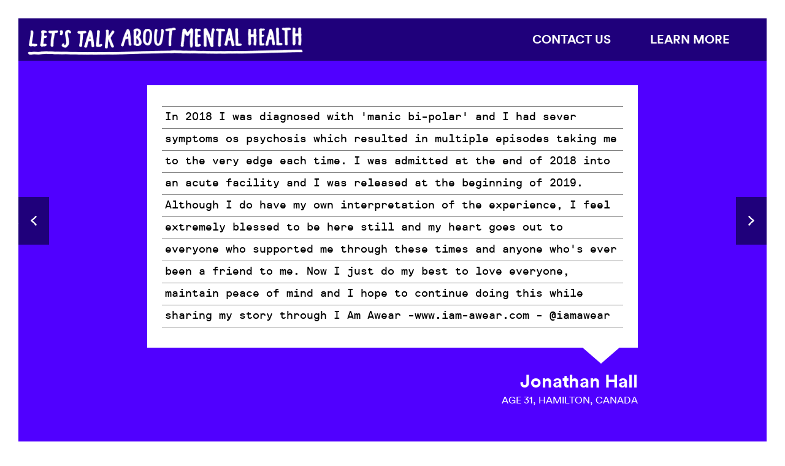

--- FILE ---
content_type: text/html; charset=UTF-8;
request_url: https://letstalkaboutmentalhealth.com/mental-health/1594907/
body_size: 63481
content:
<!DOCTYPE html>
<!-- 



  #######
 ########
#########
###   ###
###   ###
###   ###
#########
########
#######
###
##
#


Powered by Peeky
https://peeky.com

 -->
<html>
<head>
<meta charset="utf-8"/>
<style media="screen,handheld,projection">
.about .person .text,.box,.sitecontainer{box-sizing:border-box}.iconFont,.pk-video-interface .pk-pause,.pk-video-interface .pk-play,[class*=" ic-"],[class^=ic-]{font-family:PeekyIcons;speak:never;font-variant:normal;text-transform:none;-webkit-font-smoothing:antialiased;-moz-osx-font-smoothing:grayscale;font-weight:400;font-style:normal}a,abbr,acronym,address,applet,article,aside,audio,b,big,blockquote,body,canvas,caption,center,cite,code,dd,del,details,dfn,div,dl,dt,em,embed,fieldset,figcaption,figure,footer,form,h1,h2,h3,h4,h5,h6,header,hgroup,html,i,iframe,img,ins,kbd,label,legend,li,mark,menu,nav,object,ol,output,p,pre,q,ruby,s,samp,section,small,span,strike,strong,sub,summary,sup,table,tbody,td,tfoot,th,thead,time,tr,tt,u,ul,var,video{margin:0;padding:0;border:0;vertical-align:baseline}article,aside,details,figcaption,figure,footer,header,hgroup,menu,nav,section{display:block}ol,ul{list-style:none}blockquote,q{quotes:none}blockquote:after,blockquote:before,q:after,q:before{content:'';content:none}.clearfix:after,.site.head:after{content:" ";clear:both}table{border-collapse:collapse;border-spacing:0}.topLayerP1{z-index:101}.topLayer{z-index:100}.topLayerM1{z-index:99}.middleLayerP1{z-index:51}.middleLayer{z-index:50}.middleLayerM1{z-index:49}.bottomLayerP1{z-index:11}.bottomLayer{z-index:10}.bottomLayerM1{z-index:9}.box{-moz-box-sizing:border-box;-webkit-box-sizing:border-box}.flex{display:-moz-box;display:-webkit-flexbox;display:-ms-flexbox;display:-webkit-flex;display:-moz-flex;display:flex}.clearfix:after{display:block}.inlineblock{display:inline-block}.relative{position:relative}@keyframes pk-spinner{0%{transform:rotate(0)}100%{transform:rotate(360deg)}}@-webkit-keyframes pk-spinner{0%{-webkit-transform:rotate(0)}100%{-webkit-transform:rotate(360deg)}}@-o-keyframes pk-spinner{0%{-o-transform:rotate(0)}100%{-o-transform:rotate(360deg)}}@-moz-keyframes pk-spinner{0%{-moz-transform:rotate(0)}100%{-moz-transform:rotate(360deg)}}.pk-spin{animation:pk-spinner 1.2s linear infinite;-webkit-animation:pk-spinner 1.2s linear infinite;-o-animation:pk-spinner 1.2s linear infinite;-moz-animation:pk-spinner 1.2s linear infinite}.pk-spinbar,.pk-spinner{position:absolute;top:0;left:0;right:0;bottom:0;margin:auto;display:block;width:20px;height:5px;background:#000}@font-face{font-family:PeekyIcons;src:url(https://peeky.com/_static/iconfont/PeekyIcons.eot);src:url(https://peeky.com/_static/iconfont/PeekyIcons.eot?#iefix) format('embedded-opentype'),url(https://peeky.com/_static/iconfont/PeekyIcons.woff) format('woff'),url(https://peeky.com/_static/iconfont/PeekyIcons.ttf) format('truetype'),url(https://peeky.com/_static/iconfont/PeekyIcons.svg#PeekyIcons) format('svg');font-weight:400;font-style:normal}.ic-index:before{content:"\6982"}.ic-up:before{content:"\25b2"}.ic-down:before{content:"\25bc"}.ic-thinUp:before{content:"\25b3"}.ic-Close:before{content:"\d7"}.ic-thinRight:before{content:"\25b7"}.ic-thinLeft:before{content:"\25c1"}.ic-thinDown:before{content:"\25bd"}.ic-rightDouble:before{content:"\bb"}.ic-right:before{content:"\25b6"}.ic-leftDouble:before{content:"\ab"}.ic-left:before{content:"\25c0"}.ic-Info2:before{content:"\49"}.ic-Info:before{content:"\69"}.icon-playRing:before{content:"\e600"}.icon-pauseRing:before{content:"\e602"}.icon-stopRing:before{content:"\e603"}.icon-play:before{content:"\e601"}.icon-pause:before{content:"\e604"}.icon-stop:before{content:"\e605"}.icon-volume-high:before{content:"\e606"}.icon-volume-medium:before{content:"\e607"}.icon-volume-low:before{content:"\e608"}.icon-volume-lowest:before{content:"\e609"}.icon-volume-mute:before{content:"\e60a"}.pk-video-interface div{z-index:1}.pk-video-interface .pk-pause,.pk-video-interface .pk-play{width:39px;padding-left:1px;height:40px;line-height:40px;text-align:center;position:absolute;left:50%;top:50%;-webkit-transform:translate(-50%,-50%);-moz-transform:translate(-50%,-50%);-o-transform:translate(-50%,-50%);transform:translate(-50%,-50%);-webkit-transition:opacity 0s,transform 50ms;-moz-transition:opacity 0s,transform 50ms;-ms-transition:opacity 0s,transform 50ms;-o-transition:opacity 0s,transform 50ms;transition:opacity 0s,transform 50ms;font-size:35px;cursor:pointer}.pk-video-interface .pk-play{width:37px;padding-left:3px;height:40px}.pk-video-interface .pk-play:after{content:"\e600"}.pk-video-interface .pk-pause:after{content:"\e602"}.pk-video-interface .pk-spinner{filter:alpha(opacity=0);-moz-opacity:0;-khtml-opacity:0;opacity:0}.pk-video-interface .pk-progress{position:absolute;left:0;bottom:0;right:0;cursor:pointer;padding-top:1em;-webkit-transition:opacity 2s;-moz-transition:opacity 2s;-ms-transition:opacity 2s;-o-transition:opacity 2s;transition:opacity 2s}.pk-video-interface .pk-progress .pk-progressbackground{position:absolute;top:1em;left:0;right:0;bottom:0;filter:alpha(opacity=20);-moz-opacity:.2;-khtml-opacity:.2;opacity:.2}.pk-video-interface .pk-progress .pk-progressbar{height:5px;-webkit-transition:height 250ms;-moz-transition:height 250ms;-ms-transition:height 250ms;-o-transition:height 250ms;transition:height 250ms}.pk-video-interface .pk-progress:hover .pk-progressbar{height:10px}.pk-video-interface .pk-fullscreen,.pk-video-interface .pk-volume{-webkit-transition:opacity 2s;-moz-transition:opacity 2s;-ms-transition:opacity 2s;-o-transition:opacity 2s;transition:opacity 2s}.pk-video-interface .pk-volumeicon,.step.article .articles .gallery img.fullscreen{-webkit-transition:all .1s;-moz-transition:all .1s;-ms-transition:all .1s;-o-transition:all .1s}.pk-video-interface .pk-volumeicon{display:block;position:absolute;right:15px;bottom:20px;padding:10px;cursor:pointer;font-family:PeekyIcons;font-weight:400;font-size:150%;filter:alpha(opacity=70);-moz-opacity:.7;-khtml-opacity:.7;opacity:.7;transition:all .1s}.pk-video-interface .pk-volumeicon:hover{filter:alpha(opacity=100);-moz-opacity:1;-khtml-opacity:1;opacity:1}.pk-video-interface .pk-volumeicon:after{content:"\e607"}.pk-video-interface.pk-muted .pk-volumeicon:after{content:"\e60a"}.pk-video-interface .pk-fullscreen{cursor:pointer}.pk-video-interface.pk-mousepressed .pk-pause,.pk-video-interface.pk-mousepressed .pk-play{-webkit-transform:translate(-50%,-50%) scale(.95,.95);-moz-transform:translate(-50%,-50%) scale(.95,.95);-o-transform:translate(-50%,-50%) scale(.95,.95);transform:translate(-50%,-50%) scale(.95,.95)}.pk-video-interface.pk-fade-ui .pk-fullscreen,.pk-video-interface.pk-fade-ui .pk-pause,.pk-video-interface.pk-fade-ui .pk-play,.pk-video-interface.pk-fade-ui .pk-progress,.pk-video-interface.pk-fade-ui .pk-volume{filter:alpha(opacity=0);-moz-opacity:0;-khtml-opacity:0;opacity:0}.pk-video-interface.pk-fade-ui.pk-video-playing .pk-play{-webkit-transition:opacity 50ms,transform 50ms;-moz-transition:opacity 50ms,transform 50ms;-ms-transition:opacity 50ms,transform 50ms;-o-transition:opacity 50ms,transform 50ms;transition:opacity 50ms,transform 50ms}.pk-video-interface.pk-fade-ui.pk-video-playing .pk-pause{-webkit-transition:opacity 2s,transform 50ms;-moz-transition:opacity 2s,transform 50ms;-ms-transition:opacity 2s,transform 50ms;-o-transition:opacity 2s,transform 50ms;transition:opacity 2s,transform 50ms}.pk-video-interface.pk-fade-ui.pk-video-has-started.pk-mousemoved .pk-fullscreen,.pk-video-interface.pk-fade-ui.pk-video-has-started.pk-mousemoved .pk-pause,.pk-video-interface.pk-fade-ui.pk-video-has-started.pk-mousemoved .pk-progress,.pk-video-interface.pk-fade-ui.pk-video-has-started.pk-mousemoved .pk-volume,.pk-video-interface.pk-fade-ui.pk-video-has-started.pk-tapped .pk-fullscreen,.pk-video-interface.pk-fade-ui.pk-video-has-started.pk-tapped .pk-pause,.pk-video-interface.pk-fade-ui.pk-video-has-started.pk-tapped .pk-progress,.pk-video-interface.pk-fade-ui.pk-video-has-started.pk-tapped .pk-volume,.pk-video-interface.pk-fade-ui.pk-video-has-started.pk-video-paused .pk-play,.pk-video-interface.pk-fade-ui.pk-video-has-started.pk-video-paused .pk-progress,.pk-video-interface.pk-fade-ui.pk-video-paused .pk-play,.pk-video-interface.pk-fade-ui.pk-video-paused .pk-progress{-webkit-transition:opacity .2s,transform 50ms;-moz-transition:opacity .2s,transform 50ms;-ms-transition:opacity .2s,transform 50ms;-o-transition:opacity .2s,transform 50ms;transition:opacity .2s,transform 50ms;filter:alpha(opacity=100);-moz-opacity:1;-khtml-opacity:1;opacity:1}.pk-video-interface.pk-error .pk-pause,.pk-video-interface.pk-error .pk-play,.pk-video-interface.pk-fade-ui.pk-video-has-started.pk-video-paused .pk-pause,.pk-video-interface.pk-fade-ui.pk-video-paused .pk-pause{filter:alpha(opacity=0);-moz-opacity:0;-khtml-opacity:0;opacity:0}.pk-video-interface.pk-error .pk-spinner{-webkit-transition:opacity .2s,transform 50ms;-moz-transition:opacity .2s,transform 50ms;-ms-transition:opacity .2s,transform 50ms;-o-transition:opacity .2s,transform 50ms;transition:opacity .2s,transform 50ms;filter:alpha(opacity=100);-moz-opacity:1;-khtml-opacity:1;opacity:1;animation:pk-spinner 1.2s linear infinite;-webkit-animation:pk-spinner 1.2s linear infinite;-o-animation:pk-spinner 1.2s linear infinite;-moz-animation:pk-spinner 1.2s linear infinite}.pk-video-interface.pk-video-seeking .pk-pause,.pk-video-interface.pk-video-seeking .pk-play,.pk-video-interface.pk-video-waiting .pk-pause,.pk-video-interface.pk-video-waiting .pk-play{filter:alpha(opacity=0)!important;-moz-opacity:0!important;-khtml-opacity:0!important;opacity:0!important}.pk-video-interface.pk-video-seeking .pk-spinner,.pk-video-interface.pk-video-waiting .pk-spinner{-webkit-transition:opacity .2s,transform 50ms;-moz-transition:opacity .2s,transform 50ms;-ms-transition:opacity .2s,transform 50ms;-o-transition:opacity .2s,transform 50ms;transition:opacity .2s,transform 50ms;-webkit-transition-delay:.2s;transition-delay:.2s;filter:alpha(opacity=100);-moz-opacity:1;-khtml-opacity:1;opacity:1;animation:pk-spinner 1.2s linear infinite;-webkit-animation:pk-spinner 1.2s linear infinite;-o-animation:pk-spinner 1.2s linear infinite;-moz-animation:pk-spinner 1.2s linear infinite}.pk-video-interface.pk-video-paused .pk-pause,.pk-video-interface.pk-video-paused.pk-mousemoved .pk-pause,.pk-video-interface.pk-video-paused.pk-tapped .pk-pause,.pk-video-interface.pk-video-playing .pk-play{filter:alpha(opacity=0);-moz-opacity:0;-khtml-opacity:0;opacity:0}.fadeIn,.pk-video-poster{filter:alpha(opacity=100);-moz-opacity:1;-khtml-opacity:1}.pk-video-interface .pk-fullscreen,.pk-video-interface .pk-pause,.pk-video-interface .pk-play,.pk-video-interface .pk-progress,.pk-video-interface .pk-volume{display:none}.pk-video-interface.pk-ui-fullscreen,.pk-video-interface.pk-ui-fullscreen.pk-video-has-started .pk-fullscreen,.pk-video-interface.pk-ui-playPause .pk-pause,.pk-video-interface.pk-ui-playPause .pk-play,.pk-video-interface.pk-ui-progress.pk-video-has-started .pk-progress,.pk-video-interface.pk-ui-volume.pk-video-has-started .pk-volume,.sprite{display:block}.pk-video-poster{width:100%;height:100%;background-repeat:no-repeat;background-size:cover;position:relative;-webkit-transition:opacity .4s;-moz-transition:opacity .4s;-ms-transition:opacity .4s;-o-transition:opacity .4s;transition:opacity .4s;opacity:1}.pk-media-video .vjs-has-started .pk-video-poster{filter:alpha(opacity=0);-moz-opacity:0;-khtml-opacity:0;opacity:0}.vjs-fullscreen .pk-video-interface,.vjs-fullscreen .vjs-tech{position:absolute!important;width:100%!important;height:100%!important;top:0!important;left:0!important}.vjs-hidden{display:none}.sprite._x{background-size:804px 197px;width:11px;height:10px;background-position:-269px -157px}.sprite._volume-muted,.sprite._volume-unmuted{width:40px;height:40px;background-size:804px 197px}.sprite._volume-unmuted{background-position:-227px -157px}.sprite._volume-muted{background-position:-185px -157px}.sprite._uparrow{background-size:804px 197px;width:20px;height:11px;background-position:-163px -157px}.sprite._slideshow{background-size:804px 197px;width:41px;height:30px;background-position:-120px -157px}.sprite._share-twitter2-small-dark{background-size:804px 197px;width:20px;height:20px;background-position:-98px -157px}.sprite._share-google,.sprite._share-instagram-dark,.sprite._share-instagram-light,.sprite._share-mail,.sprite._share-tumblr,.sprite._share-twitter,.sprite._share-twitter2-dark,.sprite._share-twitter2-light{width:30px;height:30px;background-size:804px 197px}.sprite._share-twitter2-light{background-position:-66px -157px}.sprite._share-twitter2-dark{background-position:-34px -157px}.sprite._share-twitter{background-position:-2px -157px}.sprite._share-tumblr{background-position:-774px -2px}.sprite._share-mail{background-position:-742px -2px}.sprite._share-instagram-light{background-position:-710px -2px}.sprite._share-instagram-dark{background-position:-678px -2px}.sprite._share-google{background-position:-646px -2px}.sprite._share-facebook2-small-dark{background-size:804px 197px;width:20px;height:20px;background-position:-624px -2px}.sprite._share-email-dark,.sprite._share-email-light,.sprite._share-facebook,.sprite._share-facebook2-dark,.sprite._share-facebook2-light{width:30px;height:30px;background-size:804px 197px}.sprite._share-facebook2-light{background-position:-592px -2px}.sprite._share-facebook2-dark{background-position:-560px -2px}.sprite._share-facebook{background-position:-528px -2px}.sprite._share-email-light{background-position:-496px -2px}.sprite._share-email-dark{background-position:-464px -2px}.sprite._play{background-size:804px 197px;width:42px;height:42px;background-position:-420px -2px}.sprite._play-dark{background-size:804px 197px;width:40px;height:40px;background-position:-378px -2px}.sprite._pause{background-size:804px 197px;width:42px;height:42px;background-position:-334px -2px}.sprite._fullscreen-dark,.sprite._fullscreen-exit-dark,.sprite._pause-dark{width:40px;height:40px;background-size:804px 197px}.sprite._pause-dark{background-position:-292px -2px}.sprite._fullscreen-exit-dark{background-position:-250px -2px}.sprite._fullscreen-dark{background-position:-208px -2px}.sprite._eye{background-size:804px 197px;width:153px;height:153px;background-position:-53px -2px}.sprite._bubble-comments{background-size:804px 197px;width:30px;height:30px;background-position:-21px -2px}.sprite._bubble-comments-small{background-size:804px 197px;width:17px;height:17px;background-position:-2px -2px}.sprite{background-image:url();background-repeat:no-repeat;text-indent:-9999px}.heightDummy,.js .fullViewImg{display:none}@media only screen and (-webkit-min-device-pixel-ratio:1.3),only screen and (-o-min-device-pixel-ratio:1.3),only screen and (min-resolution:120dpi){.sprite{background-image:url()}}@font-face{font-family:ReplicaMono;src:url(/_file/5c00a15635220ee43f3d1c4ede36c4f6.eot);src:url(/_file/5c00a15635220ee43f3d1c4ede36c4f6.eot?#iefix) format("embedded-opentype"),url(/_file/3080d6a3731f1039858f50fb149f787b.woff) format("woff"),url(/_file/e6be567f757beb78b3d9401be7ad8d5d.ttf) format("truetype"),url(/_file/a0490781cf0ca6866b410ff9cbfa6f51.svg#ReplicaMono) format("svg");font-weight:400;font-style:normal}.noselect{-webkit-touch-callout:none;-webkit-user-select:none;-khtml-user-select:none;-moz-user-select:none;-ms-user-select:none;user-select:none}body,html{margin:0;padding:0;height:100%;line-height:1.5em;min-height:100%;min-height:calc(100vh + 1px);font-family:Circular}.circularBlack,.circularBold,.circularBook{font-family:Circular,sans-serif}p{margin-bottom:.5em}a{color:#000}.fullView{height:100%}._kkElement,._kkState{width:100%;position:relative}.sitecontainer{min-height:100%;background:#f2f2f2;position:relative;-moz-box-sizing:border-box;-webkit-box-sizing:border-box}.site.head{background:#000;color:#fff;position:relative;z-index:101}.site.head a{color:#fff}@font-face{font-family:Circular;src:url(/_file/3d507cbb9627e160f9edee4ef2ef7a4b.eot);src:url(/_file/3d507cbb9627e160f9edee4ef2ef7a4b.eot?#iefix) format("embedded-opentype"),url(/_file/36f5f7c99d9daa93ef1f49ebb8a279c5.woff) format("woff");font-weight:700;font-style:normal}@font-face{font-family:Circular;src:url(/_file/3ea56059d210c68e8d4f2b2bda00fcc6.eot);src:url(/_file/3ea56059d210c68e8d4f2b2bda00fcc6.eot?#iefix) format("embedded-opentype"),url(/_file/79e73d677e516efc740ec5c178b083a2.woff) format("woff");font-weight:700;font-style:italic}@font-face{font-family:Circular;src:url(/_file/802b82e8577e8fac8bbc2a8515a44caa.eot);src:url(/_file/802b82e8577e8fac8bbc2a8515a44caa.eot?#iefix) format("embedded-opentype"),url(/_file/f76ae6207707ee89a41bd04ef294196e.woff) format("woff");font-weight:900;font-style:normal}@font-face{font-family:Circular;src:url(/_file/f5c2421684a7cd6680d04d44f9a433bc.eot);src:url(/_file/f5c2421684a7cd6680d04d44f9a433bc.eot?#iefix) format("embedded-opentype"),url(/_file/c9e5a166e4540d531b3e5533134d1311.woff) format("woff");font-weight:900;font-style:italic}@font-face{font-family:Circular;src:url(/_file/c0766fe9cc4eed67fddc0df3d3d76d8b.eot);src:url(/_file/c0766fe9cc4eed67fddc0df3d3d76d8b.eot?#iefix) format("embedded-opentype"),url(/_file/5729a22b004eaaac660f58532344cd68.woff) format("woff");font-weight:400;font-style:normal}@font-face{font-family:Circular;src:url(/_file/8cb7a02bd59f81fc300f472e48f1a59a.eot);src:url(/_file/8cb7a02bd59f81fc300f472e48f1a59a.eot?#iefix) format("embedded-opentype"),url(/_file/6c31909c504c98196e05319b1c9cfd82.woff) format("woff");font-weight:400;font-style:italic}.circularBlack{font-weight:900}.circularBold{font-weight:700}.circularBook{font-weight:400}.freightText,.freightTextItalic,.freightTextItalicBold{font-family:ftnk,Georgia,serif;font-style:normal;font-weight:400}.fadeIn{opacity:1;-webkit-transition:opacity .2s;-moz-transition:opacity .2s;-ms-transition:opacity .2s;-o-transition:opacity .2s;transition:opacity .2s}.fadeOut{filter:alpha(opacity=0);-moz-opacity:0;-khtml-opacity:0;opacity:0;-webkit-transition:opacity .2s;-moz-transition:opacity .2s;-ms-transition:opacity .2s;-o-transition:opacity .2s;transition:opacity .2s}.site.head h1,.site.head h1 a,.site.head:after{display:block}.site.head h1 .big{display:none;margin:0 auto}.site.head .menu{font-family:Circular,sans-serif;font-weight:700;position:absolute;top:0;right:0;margin:auto}.site.head .menu .menuItem{display:inline-block}.site.head .menu a{color:#fff;text-decoration:none;text-transform:uppercase}.about em,.about i,.site.head .close:hover,.site.head .more{color:#ff510d}.site.head .about,.site.head .description{display:none;filter:alpha(opacity=0);-moz-opacity:0;-khtml-opacity:0;opacity:0;margin-left:auto;margin-right:auto;font-family:Circular,sans-serif;font-weight:400}.about .aboutIntro p,.site.head .close{font-family:Circular,sans-serif;font-weight:700}.site.head .aboutContent{margin-left:auto;margin-right:auto}.site.head .close,.site.head .more{text-transform:uppercase;text-decoration:none;white-space:nowrap}.about h2,.step.article .headerText .step,.step.article .readmore.open a{text-decoration:underline}.site.head .eye img{width:100%;height:100%}.site.head.toBig .eye,.site.head.toSmall .eye{-webkit-transition:width .25s,left .25s,margin-left .25s,top .25s;-moz-transition:width .25s,left .25s,margin-left .25s,top .25s;-ms-transition:width .25s,left .25s,margin-left .25s,top .25s;-o-transition:width .25s,left .25s,margin-left .25s,top .25s;transition:width .25s,left .25s,margin-left .25s,top .25s}.layout-trump .aboutContent .close,.site.head .close:before{-moz-transition:all .3s;-ms-transition:all .3s;-o-transition:all .3s}.site.head .eye,.site.head.bigHead.toSmall .eye{position:absolute;top:10px;left:20px;width:45px;margin-top:auto;margin-bottom:auto;margin-left:0;display:block;-webkit-backface-visibility:hidden;padding:2px}@media screen and (max-width:1300px){.site.head .eye,.site.head.bigHead.toSmall .eye{width:3.46153846vw;top:.76923077vw;left:1.53846154vw}}@media screen and (max-width:750px){.site.head .eye,.site.head.bigHead.toSmall .eye{width:28px;top:6px;left:7px}}@media screen and (max-width:400px){.site.head .eye,.site.head.bigHead.toSmall .eye{width:7vw;top:1.5vw;left:1.75vw}}.site.head.bigHead h1 .big{display:block;filter:alpha(opacity=100);-moz-opacity:1;-khtml-opacity:1;opacity:1}.site.head.bigHead h1 .small{filter:alpha(opacity=0);-moz-opacity:0;-khtml-opacity:0;opacity:0;max-height:0}.site.head.bigHead .menu{filter:alpha(opacity=0);-moz-opacity:0;-khtml-opacity:0;opacity:0}.site.head.bigHead .about,.site.head.bigHead .description{display:block;filter:alpha(opacity=100);-moz-opacity:1;-khtml-opacity:1;opacity:1}.site.head.about .eye,.site.head.bigHead .eye,.site.head.toBig .eye{width:135px;left:50%;margin-left:-237px;top:92px}@media screen and (max-width:1100px){.site.head.about .eye,.site.head.bigHead .eye,.site.head.toBig .eye{width:12.27272727vw;margin-left:-21.54545455vw;top:8.36363636vw}}.site.head.fixed{position:fixed;top:0;z-index:101}.site.head .center{text-align:center;background:#f2f2f2}.site.head .close{display:inline-block;border-radius:0 0 4px 4px;background:#000;padding:.2em 41px .2em 20px;position:relative}.about .person:after,.site.head .close:before{display:block;content:" "}.site.head .close:before{float:right;position:absolute;right:20px;top:0;bottom:0;margin:auto;background-image:url();background-repeat:no-repeat;text-indent:-9999px;background-size:804px 197px;width:11px;height:10px;background-position:-269px -157px;-webkit-transition:all .3s;transition:all .3s}@media only screen and (-webkit-min-device-pixel-ratio:1.3),only screen and (-o-min-device-pixel-ratio:1.3),only screen and (min-resolution:120dpi){.site.head .close:before{background-image:url()}}.site.head .close:hover:before{-webkit-transform:rotate(180deg);-moz-transform:rotate(180deg);-ms-transform:rotate(180deg);-o-transform:rotate(180deg);transform:rotate(180deg)}@-webkit-keyframes play-fw{from{background-position:0}to{background-position:-140px}}@-moz-keyframes play-fw{from{background-position:0}to{background-position:-140px}}@-ms-keyframes play-fw{from{background-position:0}to{background-position:-140px}}@-o-keyframes play-fw{from{background-position:0}to{background-position:-140px}}@keyframes play-fw{from{background-position:0}to{background-position:-140px}}@-webkit-keyframes play-bw{from{background-position:-140px}to{background-position:0}}@-moz-keyframes play-bw{from{background-position:-140px}to{background-position:0}}@-ms-keyframes play-bw{from{background-position:-140px}to{background-position:0}}@-o-keyframes play-bw{from{background-position:-140px}to{background-position:0}}@keyframes play-bw{from{background-position:-140px}to{background-position:0}}.dropnav{display:none}@media only screen and (max-width:767px){.dropnav{width:20px;height:20px;-webkit-touch-callout:none;-webkit-user-select:none;-khtml-user-select:none;-moz-user-select:none;-ms-user-select:none;user-select:none;position:absolute;top:8px;right:10px;margin:auto;display:block;cursor:pointer;background-image:url();background-size:auto 100%;z-index:100}.dropnav.toClosed{-webkit-animation:play-bw .25s steps(7) forwards;-moz-animation:play-bw .25s steps(7) forwards;-ms-animation:play-bw .25s steps(7) forwards;-o-animation:play-bw .25s steps(7) forwards;animation:play-bw .25s steps(7) forwards}.dropnav.open{-webkit-animation:play-fw .25s steps(7) forwards;-moz-animation:play-fw .25s steps(7) forwards;-ms-animation:play-fw .25s steps(7) forwards;-o-animation:play-fw .25s steps(7) forwards;animation:play-fw .25s steps(7) forwards}.bigHead .dropnav,.bigHead .menu,.menuopen .site.head.bigHead .menu{display:none}.site.head .menu{position:relative;display:none;height:auto}.site.head .menu .menuItems{padding:15px 0!important;text-align:center;min-height:100vh}.menuopen .site.head .menu{display:block}.menuopen .bigHead .site.head .menu{display:none}.site.head .menu .menuItem{display:block}.site.head .menu .menuItem a{padding:.5em 45px}}.about{font-size:22px}.about p{margin-bottom:1.5em;line-height:1.5em}.about .aboutIntro{max-width:1120px;font-size:45px;padding:1em 80px 2em}@media only screen and (max-width:767px){.about .aboutIntro{font-size:20px;padding-left:20px;padding-right:20px}}@media only screen and (min-width:768px) and (max-width:1024px){.about .aboutIntro{font-size:22px;padding-left:80px;padding-right:80px}}@media only screen and (min-width:1025px){.about .aboutIntro{font-size:35px}}.about .aboutIntro p{line-height:1.3em;margin-bottom:0}.about .aboutContent{max-width:1200px;padding-left:40px;padding-right:40px;padding-bottom:40px}@media only screen and (max-width:767px){.about .aboutContent{font-size:15px;padding-left:10px;padding-right:10px}}@media only screen and (min-width:768px) and (max-width:1024px){.about .aboutContent{font-size:15px}}@media only screen and (min-width:1025px){.about .aboutContent{font-size:18px}}@media only screen and (min-width:1200px){.about .aboutContent{font-size:20px}}@media only screen and (min-width:1300px){.about .aboutContent{font-size:22px}}.about em,.about i{font-style:normal}.about h2{text-transform:uppercase;color:#ABABAB;line-height:1.875em;font-size:80%;font-weight:400}.about a,.step.index a{text-decoration:none}.step.index,.step.list .step .stepNo,.step.list .step .title{font-weight:700;font-family:Circular,sans-serif}.about .person{margin-bottom:1.5em}.about .person:after{clear:both}.about .person .portraitWrap{float:left;width:25%;height:6em}.about .person img{width:100%}.about .person .text{float:left;-moz-box-sizing:border-box;-webkit-box-sizing:border-box;width:75%;padding-left:1em}.about .person .social{box-sizing:border-box;-moz-box-sizing:border-box;-webkit-box-sizing:border-box;height:2.5em;margin-top:.5em;padding-left:1em;float:left;width:75%}.about .person .social a{display:inline-block}.about .person p{margin-bottom:0}@media only screen and (max-width:767px){.about .person .portraitWrap{float:none;margin-left:auto;margin-right:auto;height:auto;width:75%;max-width:200px}.about .person .text{float:none;padding-left:0;width:auto}.step.article{min-height:100%}}.about .faq .question{background:#404041;color:#fff}.about .faq .question.odd{background:#2D2D2D}.about .faq .question .a,.about .faq .question .q{padding:.7em 1em}.about .faq .question .q{cursor:pointer}.about .faq .question .a{display:none}.step.index a{color:#000}.step.index a .no,.step.index a._remotehover,.step.index a:hover{color:#ff510d}.step.list .step{display:block;position:relative;background:#fff;border-style:solid;-webkit-transition:all .15s;-moz-transition:all .15s;-ms-transition:all .15s;-o-transition:all .15s;transition:all .15s}.step.list .step:after{content:" ";display:block;clear:both}.step.list .step,.step.list .step a{color:#000}.step.list .step._pressed,.step.list .step._pressed._remotehover,.step.list .step._pressed:hover{background:#dadada}.step.list .step .stepNo{text-transform:uppercase}.step.list .step .stepNo .no{display:block}.step.list .step .about,.step.list .step .description{font-family:Circular,sans-serif;font-weight:400}.step.list .step .thumbnail,.step.list .step a{display:block;position:relative}.step.list .step._remotehover,.step.list .step:hover{background:#eaeaea}.step.list .thumbnail{position:relative;overflow:hidden;background:#000}.step.list .thumbnail img{position:absolute;top:0;right:0;bottom:0;left:0;display:block;margin:auto;width:100%}.step.list .stepNo.above{display:none}.step.list.grid{display:-moz-box;display:-webkit-flexbox;display:-ms-flexbox;display:-webkit-flex;display:-moz-flex;display:flex;-webkit-flex-wrap:wrap;-moz-flex-wrap:wrap;-ms-flex-wrap:wrap;flex-wrap:wrap}.step.list.grid .step{border-color:#f2f2f2}.step.list.grid a{height:100%}.step.list.grid .stepNo.above{display:block}.step.list.grid .stepNo.below{display:none}.step.article .pk-spinner{background:#fff}.step.article .header{background:#fff;color:#000;position:relative;height:100vh;height:calc(100vh - 69px - 60px + 0px)}.step.article .header:after{content:" ";display:block;clear:both}@media screen and (max-width:1300px){.step.article .header{height:calc(100vh - 5.30769231vw - 60px + 0px)}}.step.article .header ._kkElement,.step.article .header ._kkState,.step.article .header .galleryContainer{height:100%}@media only screen and (max-width:767px){.step.article .header,.step.article .header ._kkElement,.step.article .header ._kkState{height:100%}.step.article .header .galleryContainer{max-height:2000px;height:auto}.step.article .header .headerText{height:auto}}@media screen and (orientation:portrait){.step.article{min-height:100%}.step.article .header,.step.article .header ._kkElement,.step.article .header ._kkState{height:100%}.step.article .header .galleryContainer{max-height:2000px;height:auto}.step.article .header .headerText{height:auto}}@media screen and (max-height:650px) and (orientation:landscape) and (min-width:800px){.step.article .header .headerImage{width:65%}.step.article .header .headerText{width:35%;font-size:80%;line-height:1.4em}.step.article .header .headerText .step{padding-bottom:.5em}.step.article .header .headerText .title{padding-bottom:.5em;margin-bottom:0}.step.article .header .headerText .text{margin:0 .5em 1em}.step.article .header .headerText .text p{margin:0}.step.article .header .headerText .articleLinks .unpublished,.step.article .header .headerText .articleLinks a{margin-bottom:.5em;width:16em}}.step.article .headerImage{box-sizing:border-box;-moz-box-sizing:border-box;-webkit-box-sizing:border-box;width:75%;width:calc(100% - 400px);float:left;position:relative;vertical-align:middle;background:#000}.step.article .headerImage .pk-volume{filter:alpha(opacity=100);-moz-opacity:1;-khtml-opacity:1;opacity:1;position:absolute;left:30px;bottom:20px;background:#000;width:40px;height:40px;cursor:pointer;-moz-border-radius:25px;-webkit-border-radius:25px;border-radius:25px}.step.article .headerImage .pk-volume .pk-volumeicon{right:0;left:0;bottom:0;top:0;margin:auto;padding:0;filter:alpha(opacity=100);-moz-opacity:1;-khtml-opacity:1;opacity:1;-webkit-transition:all 0s;-moz-transition:all 0s;-ms-transition:all 0s;-o-transition:all 0s;transition:all 0s;display:block;background-image:url();background-repeat:no-repeat;text-indent:-9999px;background-size:804px 197px;width:40px;height:40px;background-position:-227px -157px}@media only screen and (-webkit-min-device-pixel-ratio:1.3),only screen and (-o-min-device-pixel-ratio:1.3),only screen and (min-resolution:120dpi){.step.article .headerImage .pk-volume .pk-volumeicon{background-image:url()}}.step.article .headerImage .pk-muted .pk-volume .pk-volumeicon{background-size:804px 197px;width:40px;height:40px;background-position:-185px -157px}@media only screen and (max-width:767px){.step.article .headerImage{width:100%;float:none}}@media screen and (orientation:portrait){.step.article .headerImage{width:100%;float:none}}.step.article .headerText{box-sizing:border-box;-moz-box-sizing:border-box;-webkit-box-sizing:border-box;text-align:center;margin:0 auto;width:25%;width:calc(400px);float:left;height:100%}@media only screen and (max-width:767px){.step.article .headerText{width:100%;padding-top:25px;float:none}}@media screen and (orientation:portrait){.step.article .headerText{width:100%;padding-top:25px;float:none}}.step.article .headerText .step,.step.article .headerText .title{font-family:Circular,sans-serif;font-weight:700}.step.article .headerText .text{font-family:Circular,sans-serif;font-weight:400}.step.article .articleHead h1,.step.article .headerText .articleLinks,.step.article .headerText .notlaunched{font-family:Circular,sans-serif;font-weight:700}.step.article .headerText .articleLinks{display:block}.step.article .headerText .articleLinks .unpublished,.step.article .headerText .articleLinks a{display:inline-block;background:#000;color:#fff;text-decoration:none;text-transform:uppercase;width:272px}.step.article .headerText .articleLinks .unpublished{background:#A2A2A2}.step.article .headerText .middle{display:inline-block;vertical-align:middle}.step.article .headerText:before{display:inline-block;content:"";height:100%;vertical-align:middle}.step.article .articleHead{box-sizing:border-box;-moz-box-sizing:border-box;-webkit-box-sizing:border-box;position:relative}.step.article .articleHead:after{content:" ";display:block;clear:both}.step.article .articleHead img{float:left;width:15%}.step.article .articleHead .text{float:left;width:85%;box-sizing:border-box;-moz-box-sizing:border-box;-webkit-box-sizing:border-box;padding-left:1em}.step.article .articleHead h1{line-height:1em;padding:4px 0;font-size:200%}.step.article .articleHead .byline,.step.article .articleHead .byline .i{font-family:ftnk,Georgia,serif;font-weight:400;font-style:normal}.step.article .articleHead .byline{line-height:1em;padding:4px 0;font-size:180%}.step.article .articleHead .date{font-family:Circular,sans-serif;font-weight:700;color:#a2a2a2;font-size:70%;line-height:1.5em;padding:4px 0;text-transform:uppercase}.step.article .articles:after{content:" ";display:block;clear:both}.step.article .articles .articlefooter,.step.article .articles h3{font-family:Circular,sans-serif;font-weight:700;clear:both;padding-top:25px;margin-top:25px;border-top:6px solid #a2a2a2;margin-right:38%}@media only screen and (max-width:767px){.step.article .articles .articlefooter,.step.article .articles h3{margin-right:0}}.step.article .articles .part{padding-bottom:25px;clear:both}.step.article .articles .subColumn{width:30%}.step.article .articles .mainColumn{width:70%}.step.article .articles .quote{font-family:ftnk,Georgia,serif;font-style:normal;font-weight:400}.step.article .articles .paragraph,.step.article .articles .readmore,.step.article .articles .recentComments{font-family:Circular,sans-serif;font-weight:400}.step.article .articles .recentComments .name,.step.article .articles .totop{font-family:Circular,sans-serif;font-weight:700}.step.article .articles .videoembed{width:100%;padding-top:56.3%;position:relative}.step.article .articles .videoembed iframe{position:absolute;width:100%;height:100%;top:0;left:0}.step.article .articles .gallery,.step.article .articles .paragraph,.step.article .articles .videoembed{box-sizing:border-box;-moz-box-sizing:border-box;-webkit-box-sizing:border-box}.step.article .articles .gallery{position:relative}.step.article .articles .wide{clear:both}.step.article .articles .left:after,.step.article .articles .right:after{content:" ";display:block;clear:both}.step.article .articles .left .quote{text-align:left}.step.article .articles .left .side{float:right;clear:right}.step.article .articles .left .share a{margin-right:5px}.step.article .articles .right .articlefooter,.step.article .articles .right h3{margin-left:38%;margin-right:0}@media only screen and (max-width:767px){.step.article .articles .right .articlefooter,.step.article .articles .right h3{margin-left:0}}.step.article .articles .right .quote{text-align:right}.step.article .articles .right .side{text-align:left}.step.article .articles .right .share{float:right}.step.article .articles .articlefooter .share,.step.article .articles .share a,.step.article .articles .share span{float:left}.step.article .articles .right .share a{margin-left:5px}.step.article .articles .totop{background:#ff510d;color:#fff;text-transform:uppercase;font-size:80%}.step.article .articles .share:after{content:" ";display:block;clear:both}.step.article .articles .share img{width:25px}.step.article .articles .articlefooter{font-size:90%;padding-top:12.5px;padding-bottom:100px;overflow:hidden}.step.article .articles .articlefooter .nextprev{color:#A2A2A2;float:right}.step.article .articles .articlefooter .nextprev a{color:#000;text-decoration:none}.step.article .articles .articlefooter .nextprev a:hover,.step.article .articles .width-wide .meta .share a:hover{color:#ff510d}.step.article .articles .meta{display:none}.step.article .articles .width-wide{margin-left:0!important;margin-right:0!important;overflow:hidden;background:#fff!important;position:relative}.step.article .articles .pk-fullscreen,.step.article .articles .pk-volumeicon{background-image:url();background-repeat:no-repeat;right:20px;text-indent:-9999px}.step.article .articles .width-wide .videoembedWrap,.step.article .articles .width-wide.gallery .fullscreenWrapper{box-sizing:border-box;-moz-box-sizing:border-box;-webkit-box-sizing:border-box;width:75%;float:left}.step.article .articles .width-wide .videoembedWrap .videoembed,.step.article .articles .width-wide.gallery .fullscreenWrapper .videoembed{width:100%}.step.article .articles .width-wide .meta{box-sizing:border-box;-moz-box-sizing:border-box;-webkit-box-sizing:border-box;padding:20px;display:block;width:25%;float:left}.step.article .articles .width-wide .meta h3{font-family:ftnk,Georgia,serif;font-style:normal;font-weight:400;font-size:190%;line-height:1.1em;margin:0;padding:0;border:none}.step.article .articles .width-wide .meta .caption{font-family:Circular,sans-serif;font-weight:400;font-size:100%;line-height:1.5em;margin-top:20px}.step.article .articles .width-wide .meta .share{font-family:Circular,sans-serif;font-weight:400;position:absolute;bottom:20px}.step.article .articles .width-wide .meta .share .label{font-size:70%;text-transform:uppercase}.step.article .articles .width-wide .meta .share a{line-height:1.2em;display:block;float:none;text-decoration:none}.step.article .articles .width-wide .meta .share .sprite{display:inline-block;float:none;margin-right:10px;vertical-align:middle}.step.article .articles .width-wide .meta .share .shareTitle{font-size:80%;line-height:1.3em;vertical-align:middle;float:none}@media only screen and (max-width:767px){.step.article .articles .width-wide .meta,.step.article .articles .width-wide .videoembed,.step.article .articles .width-wide .videoembedWrap,.step.article .articles .width-wide.gallery .fullscreenWrapper{width:100%}.step.article .articles .width-wide .share{position:relative!important;padding-top:20px;bottom:auto!important}}.step.article .articles .pk-pause,.step.article .articles .pk-play{left:20px!important;bottom:20px!important}.step.article .articles .pk-volumeicon{padding:0;bottom:20px;filter:alpha(opacity=100);-moz-opacity:1;-khtml-opacity:1;opacity:1;-webkit-transition:opacity .2s;-moz-transition:opacity .2s;-ms-transition:opacity .2s;-o-transition:opacity .2s;transition:opacity .2s;display:block;background-size:804px 197px;width:40px;height:40px;background-position:-227px -157px}.step.article .articles .pk-muted .pk-volumeicon{background-size:804px 197px;width:40px;height:40px;background-position:-185px -157px}.step.article .articles .pk-fullscreen{display:block;background-size:804px 197px;width:40px;height:40px;background-position:-208px -2px;position:absolute;top:20px}@media only screen and (-webkit-min-device-pixel-ratio:1.3),only screen and (-o-min-device-pixel-ratio:1.3),only screen and (min-resolution:120dpi){.step.article .articles .pk-fullscreen,.step.article .articles .pk-volumeicon{background-image:url()}}.step.article .articles .vjs-fullscreen .pk-fullscreen{background-size:804px 197px;width:40px;height:40px;background-position:-250px -2px}.step.article .gallery.audio,.step.article .gallery.video .fullscreenWrapper{background:#000}.step.article .gallery.audio .pk-pause,.step.article .gallery.audio .pk-play,.step.article .gallery.video .fullscreenWrapper .pk-pause,.step.article .gallery.video .fullscreenWrapper .pk-play{position:absolute;top:auto;right:auto;bottom:20px;left:20px;padding:0;-webkit-transform:none;-moz-transform:none;-ms-transform:none;-o-transform:none;transform:none;display:block;background-image:url();background-repeat:no-repeat;text-indent:-9999px}.step.article .gallery.audio .pk-pause :after,.step.article .gallery.audio .pk-play :after,.step.article .gallery.video .fullscreenWrapper .pk-pause :after,.step.article .gallery.video .fullscreenWrapper .pk-play :after{content:''}@media only screen and (-webkit-min-device-pixel-ratio:1.3),only screen and (-o-min-device-pixel-ratio:1.3),only screen and (min-resolution:120dpi){.step.article .gallery.audio .pk-pause,.step.article .gallery.audio .pk-play,.step.article .gallery.video .fullscreenWrapper .pk-pause,.step.article .gallery.video .fullscreenWrapper .pk-play{background-image:url()}}.step.article .gallery.audio .pk-play,.step.article .gallery.video .fullscreenWrapper .pk-play{background-size:804px 197px;width:40px;height:40px;background-position:-378px -2px}.step.article .gallery.audio .pk-pause,.step.article .gallery.video .fullscreenWrapper .pk-pause{background-size:804px 197px;width:40px;height:40px;background-position:-292px -2px}.step.article .gallery.audio .pk-progress,.step.article .gallery.video .fullscreenWrapper .pk-progress{padding-top:5px}.step.article .gallery.audio .pk-progressbackground,.step.article .gallery.audio .pk-progressbar,.step.article .gallery.video .fullscreenWrapper .pk-progressbackground,.step.article .gallery.video .fullscreenWrapper .pk-progressbar{background:#fff}.step.article .gallery.audio .pk-progressbackground,.step.article .gallery.video .fullscreenWrapper .pk-progressbackground{top:5px}.step.article .articles .comments{position:relative;margin-top:50px!important}.step.article .articles .comments .dropdown{cursor:pointer}.step.article .articles .comments .fb-comments,.step.article .articles .comments .fb-comments *{width:100%!important}.step.article .articles .comments .pk-spinbar{filter:alpha(opacity=0);-moz-opacity:0;-khtml-opacity:0;opacity:0;bottom:auto;top:.6em}.step.article .paragraph .readmore{display:inline-block;margin-bottom:-1px;width:.85em;height:.85em;overflow:hidden;background:#ff510d;position:relative;text-indent:-9999px;-moz-border-radius:.5em;-webkit-border-radius:.5em;border-radius:.5em}.cms .step.article .paragraph .readmore:before,.step.article .paragraph .readmore .label{display:inline-block;position:absolute;top:0;left:0;right:0;bottom:0;margin:auto;width:100%;height:100%;color:#fff;text-align:center;text-indent:0;font-size:65%;line-height:1.3em}.cms .step.article .paragraph .readmore:before{content:"?"}.step.article .readmore{cursor:pointer}.step.article .readmore.open{box-sizing:border-box;-moz-box-sizing:border-box;-webkit-box-sizing:border-box;width:220px;height:auto;background:#000;position:absolute;top:3em;left:-120px;display:block;cursor:auto;line-height:1.2em;font-size:70%;padding:20px;overflow:visible;-moz-border-radius:0;-webkit-border-radius:0;border-radius:0}.step.article .readmore.open,.step.article .readmore.open a{color:#fff}.step.article .readmore.open .reference{display:block;padding-top:1em}.step.article .readmore.open:after,.step.article .readmore.open:before{display:block;position:absolute;top:-16px;right:94px;height:0;width:0;border-left:8px solid #000;border-right:8px solid transparent;border-top:8px solid transparent;border-bottom:8px solid #000;z-index:999999;content:' '}.step.article .readmore.open:before{border-right-color:#000;border-left-color:transparent;right:110px}.step.article .readmore.open .label{display:none}.step.article .recentComments{box-sizing:border-box;-moz-box-sizing:border-box;-webkit-box-sizing:border-box;padding-left:20px;font-size:80%}.step.article .recentComments .footer,.step.article .recentComments h4{text-transform:uppercase;font-size:80%;line-height:1.2em;font-family:Circular,sans-serif;font-weight:700}.step.article .recentComments h4{vertical-align:middle}.step.article .recentComments h4 .sprite{display:inline-block;margin-right:15px}.step.article .recentComments h4 span{vertical-align:middle}.step.article .recentComments .padding{background:#eaeaea;padding:20px 24px}.step.article .recentComments .comment{line-height:1.2em;margin-top:30px}.step.article .recentComments .comment .message{max-height:6em;text-overflow:ellipsis;overflow:hidden;margin-top:.2em;display:block;display:-webkit-box;-webkit-line-clamp:5;-webkit-box-orient:vertical}.step.article .recentComments .name,.step.article .recentComments .time,.step.index .no{display:inline-block}.step.article .recentComments .name{margin-right:15px}.step.article .recentComments p{margin:0}.site.head h1 .big,.step.list .title{margin-bottom:12.5px}.step.article .recentComments .footer{margin-top:30px;cursor:pointer}body{font-size:20px}@media screen and (max-width:1000px){body{font-size:16px}}@media screen and (max-width:800px){body{font-size:14px}}.sitecontainer{border:30px solid #ff510d}.site.head.fixed{left:30px;right:30px}@media only screen and (max-width:767px){.sitecontainer{border:15px solid #ff510d}.site.head.fixed{left:15px;right:15px}}.site.head h1 .big{width:580px;margin-top:37.5px}@media screen and (max-width:1100px){.site.head h1 .big{width:52.72727273vw;margin-top:3.40909091vw;margin-bottom:1.13636364vw}}.site.head h1 .big img{width:100%}.site.head h1 .small img{width:480px;margin-top:4px}@media screen and (max-width:1300px){.site.head h1 .small img{width:36.92307692vw;height:auto}}@media screen and (max-width:750px){.site.head h1 .small img{height:40px;width:auto}}@media screen and (max-width:400px){.site.head h1 .small img{width:72.5vw;height:auto}}.site.head h1 .big:focus,.site.head h1 .small:focus{outline:0}.site.head h1 .big::-moz-focus-inner,.site.head h1 .small::-moz-focus-inner{border:0}.site.head .menu{padding:0 30px;line-height:69px;height:69px}.site.head .menu a{padding:10px 30px}@media screen and (max-width:1300px){.site.head .menu{line-height:5.30769231vw;height:5.30769231vw}.site.head .menu a{padding:.76923077vw 2.30769231vw}}@media only screen and (max-width:767px){.site.head .menu{height:auto;line-height:3em}.site.head .menu a{padding:0!important}}.site.head .description{max-width:500px;padding-left:20px;padding-right:20px;padding-bottom:43.75px}.site.head .aboutIntro,.site.head .description{text-align:center;line-height:1.2em;margin-left:auto;margin-right:auto}@media only screen and (max-width:767px){.site.head .aboutIntro,.site.head .description{padding-bottom:25px}}.site.head .more{margin-left:14px}.step.index{padding:25px 20px 35px;line-height:1.1em}@media (max-width:800px){.step.index{padding-bottom:25px}}.step.index .no{width:1.5em}.step.list.grid .step{border-width:2px}.step.list.grid .step.no1-3{border-left-width:4px;clear:left}.step.list.grid .step.no3-3{border-right-width:4px}.step.list .stepNo,.step.list .text{padding:25px 20px}@media screen and (max-width:600px){.step.list.grid .step.no1-3,.step.list.grid .step.no2-3,.step.list.grid .step.no3-3{border-left-width:0;border-right-width:0}}.step.article p{margin-top:25px;margin-bottom:0}.step.article .headerText .step{padding:0 30px 25px}.step.article .headerText .title{margin:0 20px 25px}.step.article .headerText .text{margin:25px 20px 30px}.step.article .headerText .articleLinks .unpublished,.step.article .headerText .articleLinks a{padding:8.33px 0;margin:0 20px 25px;font-size:80%}.step.article .articles{width:100%;max-width:1200px;margin-left:auto;margin-right:auto}.step.article .articles .left.jessie,.step.article .articles .right.tim{position:relative;margin:50px auto 25px;padding:0 20px;box-sizing:border-box;-moz-box-sizing:border-box;-webkit-box-sizing:border-box;width:100%}.step.article .articles .articleHead,.step.article .articles .gallery,.step.article .articles .paragraph{width:62%}.step.article .articles .articleHead.width-wide,.step.article .articles .gallery.width-wide,.step.article .articles .paragraph.width-wide{width:100%;clear:both;margin-left:0;margin-right:0}.step.article .articles .side{box-sizing:border-box;-moz-box-sizing:border-box;-webkit-box-sizing:border-box;width:38%;float:left;clear:left}.step.article .articles .quote{font-size:190%;line-height:1.3em;margin-top:25px}.step.article .articles .quote p{margin:0}.step.article .articles .gallery,.step.article .articles .paragraph{margin-top:25px}.step.article .articles .gallery.wide,.step.article .articles .paragraph.wide{clear:both;width:100%;margin-left:0!important;margin-right:0!important;padding-left:0!important;padding-right:0!important}.step.article .articles .gallery.slim,.step.article .articles .paragraph.slim{padding-right:7%;padding-left:7%;position:relative}.step.article .articles .gallery.width-half,.step.article .articles .gallery.width-half2,.step.article .articles .paragraph.width-half,.step.article .articles .paragraph.width-half2{float:left;width:50%;margin-right:0!important;margin-left:0!important;padding-right:12.5px;padding-left:0}.step.article .articles .gallery.width-half.prev-half2,.step.article .articles .gallery.width-half2.prev-half2,.step.article .articles .paragraph.width-half.prev-half2,.step.article .articles .paragraph.width-half2.prev-half2{padding-left:12.5px;padding-right:0}.step.article .articles.prev-half2{clear:left}.step.article .articles .clearBoth{clear:both}.step.article .articles .gallery .fullscreenWrapper{width:100%;height:100%}.step.article .articles .gallery img{cursor:pointer}.step.article .articles .gallery.nozoom img{cursor:auto}.step.article .articles .gallery .galleryContainer{position:relative}.step.article .articles .gallery.zoomin .galleryContainer,.step.article .articles .gallery.zoomout .galleryContainer{height:100%!important;max-height:none}.step.article .articles .gallery.zoomin .fullscreenWrapper,.step.article .articles .gallery.zoomout .fullscreenWrapper{position:fixed;top:0;bottom:0;left:30px;right:30px;width:auto!important;height:auto!important;z-index:10;background:#f2f2f2;padding:20px 25px;box-sizing:border-box;-moz-box-sizing:border-box;-webkit-box-sizing:border-box;-webkit-transition:background-color .2s;-moz-transition:background-color .2s;-ms-transition:background-color .2s;-o-transition:background-color .2s;transition:background-color .2s}.step.article .articles .gallery.zoomin div,.step.article .articles .gallery.zoomout div{overflow:visible!important}.step.article .articles .gallery.zoomout .fullscreenWrapper{background:0 0}.step.article .articles .gallery.zoomout img.fullscreen,.step.article .articles .gallery.zoomout:hover img.fullscreen{filter:alpha(opacity=0);-moz-opacity:0;-khtml-opacity:0;opacity:0}.step.article .articles .gallery .galleryContainer{min-height:100px;max-height:1000px}.step.article .articles .gallery img.fullscreen{position:absolute;bottom:20px;left:25px;width:40px;height:38px;cursor:pointer;border:2px solid transparent;filter:alpha(opacity=0);-moz-opacity:0;-khtml-opacity:0;opacity:0;transition:all .1s;display:none}.step.article .articles .gallery img.fullscreen:hover{border:2px solid #000}.step.article .articles .gallery:hover img.fullscreen{filter:alpha(opacity=100);-moz-opacity:1;-khtml-opacity:1;opacity:1}.step.article .articles .totop{position:absolute;bottom:-25px;padding:.5em 1em;line-height:22px;cursor:pointer;-webkit-transition:all .1s;-moz-transition:all .1s;-ms-transition:all .1s;-o-transition:all .1s;transition:all .1s}.step.article .articles .totop:hover{padding-bottom:.7em;padding-top:.7em}.step.article .articles .totop:before{content:" ";float:left;margin-right:.8em;margin-top:5px;display:block;background-image:url();background-repeat:no-repeat;text-indent:-9999px;background-size:804px 197px;width:20px;height:11px;background-position:-163px -157px}@media only screen and (-webkit-min-device-pixel-ratio:1.3),only screen and (-o-min-device-pixel-ratio:1.3),only screen and (min-resolution:120dpi){.step.article .articles .totop:before{background-image:url()}}.step.article .articles .left .articleHead,.step.article .articles .left .gallery,.step.article .articles .left .paragraph{margin-right:38%}.step.article .articles .left .side{padding-left:40px;margin-right:0;margin-top:25px;margin-bottom:25px}.step.article .articles .left .side:first-child{margin-top:0}.step.article .articles .left .totop{right:20px}.step.article .articles .right .articleHead,.step.article .articles .right .gallery,.step.article .articles .right .paragraph{margin-left:38%}.step.article .articles .right .side{padding-right:40px;margin-left:0;margin-top:25px}.step.article .articles .right .side:first-child{margin-top:0}.step.article .articles .right .totop{left:20px}@media only screen and (max-width:767px){.step.article .articles .articleHead,.step.article .articles .gallery,.step.article .articles .paragraph,.step.article .articles .side{width:100%}.step.article .articles .left .side,.step.article .articles .right .side{float:none!important;width:70%;margin-left:auto!important;margin-right:auto!important;padding-left:0;padding-right:0}.step.article .articles .right .articleHead,.step.article .articles .right .gallery,.step.article .articles .right .paragraph{margin-left:0}.step.article .articles .right .quote{text-align:left}.step.article .articles .gallery.width-half{width:100%!important;padding-left:0!important;padding-right:0!important}}@media screen and (max-width:500px){.step.article .articles .side{width:100%!important}}.site.head .about .firstColumn,.site.head .about .secondColumn{float:left;width:50%;box-sizing:border-box;-moz-box-sizing:border-box;-webkit-box-sizing:border-box}.site.head .about .firstColumn{padding-right:20px}.site.head .about .secondColumn{padding-left:20px}@media only screen and (max-width:767px){.site.head .about .firstColumn,.site.head .about .secondColumn{width:100%;float:none;padding:0 10px}.site.head .about .secondColumn{padding-top:25px}}.step.index:after{content:" ";display:block;clear:both}.step.index .col{width:50%;box-sizing:border-box;-moz-box-sizing:border-box;-webkit-box-sizing:border-box;float:left}@media screen and (max-width:750px){.step.index .col{width:100%}}.step.index a{display:table}.step.index a span{display:table-cell}@media only screen and (max-width:767px){.step.index{display:none}}@media only screen and (min-width:768px) and (max-width:1024px){.step.index{display:none}}.step.list .stepNo,.step.list .text,.step.list .thumbnail{float:left;box-sizing:border-box;-moz-box-sizing:border-box;-webkit-box-sizing:border-box}.step.list .thumbnail{width:50%;padding-top:25%}.step.list.grid .step{box-sizing:border-box;-moz-box-sizing:border-box;-webkit-box-sizing:border-box;width:33.332%;float:left}.step.list.grid .step.no3-3{width:33.334%}.step.list.grid .step a{display:block}@media screen and (max-width:800px){.step.list.grid .step,.step.list.grid .step.no3-3{width:50%}}@media screen and (max-width:600px){.step.list.grid .step,.step.list.grid .step.no3-3{width:100%}}.step.list.grid .thumbnail{width:100%;padding-top:56.25%}.site.head .close,.site.head .more{font-size:70%}.site.head .description{font-size:130%}.step.index{font-size:200%}@media (max-width:1200px){.step.index{font-size:181%}}@media (max-width:1150px){.step.index{font-size:171%}}@media (max-width:1100px){.step.index{font-size:161%}}@media (max-width:1050px){.step.index{font-size:151%}}@media (max-width:1000px){.step.index{font-size:181%}}@media (max-width:950px){.step.index{font-size:171%}}@media (max-width:900px){.step.index{font-size:161%}}@media (max-width:850px){.step.index{font-size:141%}}.step.list .stepNo .stepText{font-size:70%;line-height:.8em}.step.list .stepNo .no{font-size:500%;line-height:.7em}.step.list .title{font-size:200%;display:block;line-height:1em}.step.article .header .title{font-size:200%;line-height:1.1em}.sitecontainer{display:flex;flex-flow:column}.heightDummy,.site.head{flex:0 1 auto}#_kkElement_content{background:#f2f2f2;flex:1 1 auto;display:flex;flex-flow:column}#_kkElement_content ._kkState{flex:1 1 auto;display:flex;flex-flow:column}.loading .eye{-webkit-animation:rotating .7s linear infinite;-moz-animation:rotating .7s linear infinite;-ms-animation:rotating .7s linear infinite;-o-animation:rotating .7s linear infinite;animation:rotating .7s linear infinite}@-webkit-keyframes rotating{from{transform:rotate(0)}to{transform:rotate(360deg)}}@keyframes rotating{from{-ms-transform:rotate(0);-moz-transform:rotate(0);-webkit-transform:rotate(0);-o-transform:rotate(0);transform:rotate(0)}to{-ms-transform:rotate(360deg);-moz-transform:rotate(360deg);-webkit-transform:rotate(360deg);-o-transform:rotate(360deg);transform:rotate(360deg)}}.makeyourown .head{font-family:Circular,sans-serif;font-weight:400;text-align:center;line-height:1.2em;margin-left:auto;margin-right:auto;max-width:700px;padding:50px 25px 50px 20px}.makeyourown .head h1{line-height:2em;font-size:200%;font-family:Circular,sans-serif;font-weight:700}.instagrid{background:#ccc;overflow:hidden;border:20px solid #ccc;position:relative}.instagrid .gridItem{box-sizing:border-box;-moz-box-sizing:border-box;-webkit-box-sizing:border-box;font-family:Circular,sans-serif;font-weight:400;padding:20px;border:10px solid #ccc;float:left;width:25%;background:#fff}.instagrid .gridItem img,.instagrid .gridItem video{width:100%}.instagrid .gridItem .imgwrap{display:block;position:relative;width:100%;padding-bottom:100%}.instagrid .gridItem .imgwrap .img{position:absolute;width:100%}.instagrid .gridItem .videocard,.instagrid .gridItem .vjs-tech{width:100%!important;height:100%!important}.instagrid .gridItem .vjs-control-bar{display:none}.instagrid .gridItem .caption{font-size:80%;line-height:1.2em;padding-top:1em}.instagrid .gridItem .caption a{text-decoration:none;font-weight:700}.instagrid .gridItem .admin{font-size:15px;padding-top:20px;text-transform:uppercase;overflow:hidden;line-height:1em}.instagrid .gridItem .admin .publish{display:none}.instagrid .gridItem .admin .add{float:right;cursor:pointer}@media only screen and (max-width:767px){.instagrid .gridItem{width:50%}}@media only screen and (min-width:768px) and (max-width:1024px){.instagrid .gridItem{width:33.33%}}.hidden{display:none}.layout-kidsneeddads,.layout-letstalk,.layout-loveletters{border-color:#fff}.layout-kidsneeddads ::selection,.layout-letstalk ::selection,.layout-loveletters ::selection{background:#ffc402}.layout-kidsneeddads ::-moz-selection,.layout-letstalk ::-moz-selection,.layout-loveletters ::-moz-selection{background:#ffc402}.layout-kidsneeddads,.layout-kidsneeddads #_kkElement_content,.layout-kidsneeddads .instagrid,.layout-kidsneeddads .site.head .center,.layout-letstalk,.layout-letstalk #_kkElement_content,.layout-letstalk .instagrid,.layout-letstalk .site.head .center,.layout-loveletters,.layout-loveletters #_kkElement_content,.layout-loveletters .instagrid,.layout-loveletters .site.head .center{background:#ffc403}.layout-kidsneeddads #_kkElement_head,.layout-kidsneeddads #_kkElement_head ._kkState_head,.layout-letstalk #_kkElement_head,.layout-letstalk #_kkElement_head ._kkState_head,.layout-loveletters #_kkElement_head,.layout-loveletters #_kkElement_head ._kkState_head{position:static}.layout-kidsneeddads .site.head,.layout-letstalk .site.head,.layout-loveletters .site.head{overflow:hidden}.layout-kidsneeddads .site.head .twelvekok,.layout-letstalk .site.head .twelvekok,.layout-loveletters .site.head .twelvekok{display:none;background:#fff;position:absolute;top:0;right:100px;border-bottom-left-radius:5px;-moz-border-bottom-left-radius:5px;-webkit-border-bottom-left-radius:5px;border-bottom-right-radius:5px;-moz-border-bottom-right-radius:5px;-webkit-border-bottom-right-radius:5px}.layout-kidsneeddads .site.head .twelvekok a,.layout-letstalk .site.head .twelvekok a,.layout-loveletters .site.head .twelvekok a{color:#ffc403;text-decoration:none;padding:3px 20px}.layout-kidsneeddads .site.head.bigHead .twelvekok,.layout-letstalk .site.head.bigHead .twelvekok,.layout-loveletters .site.head.bigHead .twelvekok{display:block}.layout-kidsneeddads .site.head.bigHead,.layout-kidsneeddads .site.head.toBig,.layout-letstalk .site.head.bigHead,.layout-letstalk .site.head.toBig,.layout-loveletters .site.head.bigHead,.layout-loveletters .site.head.toBig{background:#ffc403}.layout-kidsneeddads .kndhead,.layout-letstalk .kndhead,.layout-loveletters .kndhead{text-align:center;margin:80px 0 40px}.layout-kidsneeddads .kndmenu,.layout-letstalk .kndmenu,.layout-loveletters .kndmenu{font-family:Circular,sans-serif;font-weight:700;position:absolute;top:20px;right:40px;line-height:1em;text-transform:uppercase}.layout-kidsneeddads .kndmenu a,.layout-letstalk .kndmenu a,.layout-loveletters .kndmenu a{text-decoration:none;margin-left:20px}.layout-kidsneeddads .kndmenu a:hover,.layout-letstalk .kndmenu a:hover,.layout-loveletters .instagrid .gridItem .byline .name,.layout-loveletters .kndmenu a:hover{text-decoration:underline}.layout-kidsneeddads .logo,.layout-letstalk .logo,.layout-loveletters .logo{display:inline-block;text-align:center;margin-left:auto;margin-right:auto}.layout-kidsneeddads .eye,.layout-letstalk .eye,.layout-loveletters .eye{display:none!important}.layout-kidsneeddads .instagrid,.layout-kidsneeddads .instagrid .instacard,.layout-letstalk .instagrid,.layout-letstalk .instagrid .instacard,.layout-loveletters .instagrid,.layout-loveletters .instagrid .instacard{border-color:#ffc403}.layout-kidsneeddads .submitform,.layout-letstalk .submitform,.layout-loveletters .submitform{box-sizing:border-box;-moz-box-sizing:border-box;-webkit-box-sizing:border-box;text-align:center}@media screen and (max-width:800px){.layout-kidsneeddads .submitform,.layout-letstalk .submitform,.layout-loveletters .submitform{width:100%;padding-left:30px;padding-right:30px}}.layout-kidsneeddads .submitform ::-webkit-input-placeholder,.layout-letstalk .submitform ::-webkit-input-placeholder,.layout-loveletters .submitform ::-webkit-input-placeholder{color:#000;text-align:center}.layout-kidsneeddads .submitform :-moz-placeholder,.layout-letstalk .submitform :-moz-placeholder,.layout-loveletters .submitform :-moz-placeholder{color:#000;opacity:1;text-align:center}.layout-kidsneeddads .submitform ::-moz-placeholder,.layout-letstalk .submitform ::-moz-placeholder,.layout-loveletters .submitform ::-moz-placeholder{color:#000;opacity:1;text-align:center}.layout-kidsneeddads .submitform :-ms-input-placeholder,.layout-letstalk .submitform :-ms-input-placeholder,.layout-loveletters .submitform :-ms-input-placeholder{color:#000;text-align:center}.layout-kidsneeddads .submitform input,.layout-kidsneeddads .submitform textarea,.layout-letstalk .submitform input,.layout-letstalk .submitform textarea,.layout-loveletters .submitform input,.layout-loveletters .submitform textarea{box-sizing:border-box;-moz-box-sizing:border-box;-webkit-box-sizing:border-box;font-family:Circular,sans-serif;font-weight:700;text-align:center;padding:8px 18px;border:0;outline:0;margin:0;font-size:20px;line-height:1.3em}.layout-kidsneeddads .submitform .messageWrap,.layout-letstalk .submitform .messageWrap,.layout-loveletters .submitform .messageWrap{margin:10px auto;white-space:nowrap;position:relative}.layout-kidsneeddads .submitform .messageBg,.layout-letstalk .submitform .messageBg,.layout-loveletters .submitform .messageBg{display:inline-block;font-family:Circular,sans-serif;font-weight:700;box-sizing:border-box;-moz-box-sizing:border-box;-webkit-box-sizing:border-box;background:#fff;border-right:10px solid #ffc403;vertical-align:top;position:relative;width:75%}.layout-kidsneeddads .submitform .messageLabel,.layout-letstalk .submitform .messageLabel,.layout-loveletters .submitform .messageLabel{vertical-align:top;line-height:1.3em;position:absolute;padding:8px 18px;top:0;left:0;font-size:20px}.layout-kidsneeddads .submitform .message,.layout-letstalk .submitform .message,.layout-loveletters .submitform .message{width:100%;text-align:left;resize:none;outline:0;padding:.4em .9em;overflow:hidden;vertical-align:top}.layout-kidsneeddads .submitform .message::-webkit-input-placeholder,.layout-letstalk .submitform .message::-webkit-input-placeholder,.layout-loveletters .submitform .message::-webkit-input-placeholder{text-align:left;margin-left:-10px}.layout-kidsneeddads .submitform .message:-moz-placeholder,.layout-letstalk .submitform .message:-moz-placeholder,.layout-loveletters .submitform .message:-moz-placeholder{text-align:left;margin-left:-10px}.layout-kidsneeddads .submitform .message::-moz-placeholder,.layout-letstalk .submitform .message::-moz-placeholder,.layout-loveletters .submitform .message::-moz-placeholder{text-align:left;margin-left:-10px}.layout-kidsneeddads .submitform .message:-ms-input-placeholder,.layout-letstalk .submitform .message:-ms-input-placeholder,.layout-loveletters .submitform .message:-ms-input-placeholder{text-align:left;margin-left:-10px}.layout-kidsneeddads .submitform .message:focus::-webkit-input-placeholder,.layout-letstalk .submitform .message:focus::-webkit-input-placeholder,.layout-loveletters .submitform .message:focus::-webkit-input-placeholder{color:transparent}.layout-kidsneeddads .submitform .message:focus:-moz-placeholder,.layout-letstalk .submitform .message:focus:-moz-placeholder,.layout-loveletters .submitform .message:focus:-moz-placeholder{color:transparent}.layout-kidsneeddads .submitform .message:focus::-moz-placeholder,.layout-letstalk .submitform .message:focus::-moz-placeholder,.layout-loveletters .submitform .message:focus::-moz-placeholder{color:transparent}.layout-kidsneeddads .submitform .message:focus:-ms-input-placeholder,.layout-letstalk .submitform .message:focus:-ms-input-placeholder,.layout-loveletters .submitform .message:focus:-ms-input-placeholder{color:transparent}.layout-kidsneeddads .submitform .submit,.layout-letstalk .submitform .submit,.layout-loveletters .submitform .submit{background:#000;color:#fff;cursor:pointer;margin:0;width:25%;-webkit-transition:color .3s;-moz-transition:color .3s;-ms-transition:color .3s;-o-transition:color .3s;transition:color .3s}.layout-kidsneeddads .submitform .submit:hover,.layout-letstalk .submitform .submit:hover,.layout-loveletters .submitform .submit:hover{color:#ffc403}.layout-kidsneeddads .submitform .pk-spinbar,.layout-letstalk .submitform .pk-spinbar,.layout-loveletters .submitform .pk-spinbar{bottom:auto;left:auto;right:-30px;top:17px;filter:alpha(opacity=0);-moz-opacity:0;-khtml-opacity:0;opacity:0;-webkit-transition:opacity .2s;-moz-transition:opacity .2s;-ms-transition:opacity .2s;-o-transition:opacity .2s;transition:opacity .2s}.loading .layout-kidsneeddads .submitform .pk-spinbar,.loading .layout-letstalk .submitform .pk-spinbar,.loading .layout-loveletters .submitform .pk-spinbar{animation:pk-spinner 1.2s linear infinite;-webkit-animation:pk-spinner 1.2s linear infinite;-o-animation:pk-spinner 1.2s linear infinite;-moz-animation:pk-spinner 1.2s linear infinite;filter:alpha(opacity=100);-moz-opacity:1;-khtml-opacity:1;opacity:1}.layout-kidsneeddads .submitform .name,.layout-letstalk .submitform .name,.layout-loveletters .submitform .name{width:30%;border-right:10px solid #ffc403}.layout-kidsneeddads .submitform .age,.layout-letstalk .submitform .age,.layout-loveletters .submitform .age{width:20%;border-right:10px solid #ffc403}.layout-kidsneeddads .submitform .city,.layout-letstalk .submitform .city,.layout-loveletters .submitform .city{width:25%;border-right:10px solid #ffc403}.layout-kidsneeddads .submitform .country,.layout-letstalk .submitform .country,.layout-loveletters .submitform .country{width:25%;margin:0}.layout-kidsneeddads .submitform .optionalWrap,.layout-letstalk .submitform .optionalWrap,.layout-loveletters .submitform .optionalWrap{margin:10px 0;max-height:0;overflow:hidden;filter:alpha(opacity=0);-moz-opacity:0;-khtml-opacity:0;opacity:0;-webkit-transition:all .2s cubic-bezier(.215,.61,.355,1);-moz-transition:all .2s cubic-bezier(.215,.61,.355,1);-ms-transition:all .2s cubic-bezier(.215,.61,.355,1);-o-transition:all .2s cubic-bezier(.215,.61,.355,1);transition:all .2s cubic-bezier(.215,.61,.355,1)}.layout-kidsneeddads .submitform.focus .optionalWrap,.layout-letstalk .submitform.focus .optionalWrap,.layout-loveletters .submitform.focus .optionalWrap{filter:alpha(opacity=100);-moz-opacity:1;-khtml-opacity:1;opacity:1;max-height:46px}.layout-kidsneeddads .submitform .no,.layout-letstalk .submitform .no,.layout-loveletters .submitform .no{display:none}@media screen and (max-width:500px){.layout-kidsneeddads .submitform .messageBg,.layout-letstalk .submitform .messageBg,.layout-loveletters .submitform .messageBg{width:100%;border-right:none}.layout-kidsneeddads .submitform .submit,.layout-letstalk .submitform .submit,.layout-loveletters .submitform .submit{display:block;width:100%;margin-top:10px}.layout-kidsneeddads .submitform .name,.layout-letstalk .submitform .name,.layout-loveletters .submitform .name{width:75%}.layout-kidsneeddads .submitform .age,.layout-letstalk .submitform .age,.layout-loveletters .submitform .age{width:25%;border-right:none}.layout-kidsneeddads .submitform .city,.layout-kidsneeddads .submitform .country,.layout-letstalk .submitform .city,.layout-letstalk .submitform .country,.layout-loveletters .submitform .city,.layout-loveletters .submitform .country{margin-top:10px;width:50%}.layout-kidsneeddads .submitform.focus .optionalWrap,.layout-letstalk .submitform.focus .optionalWrap,.layout-loveletters .submitform.focus .optionalWrap{max-height:92px}}.layout-kidsneeddads .mason .gridItem,.layout-letstalk .mason .gridItem,.layout-loveletters .mason .gridItem{font-family:Circular,sans-serif;font-weight:700;padding:20px;border-bottom-width:40px;line-height:1.2em;font-size:150%;hyphens:auto}.js .layout-kidsneeddads .mason .gridItem,.js .layout-letstalk .mason .gridItem,.js .layout-loveletters .mason .gridItem{opacity:0;position:absolute;top:-9999px;left:-9999px}.js .layout-kidsneeddads .mason .gridItem.masoned,.js .layout-letstalk .mason .gridItem.masoned,.js .layout-loveletters .mason .gridItem.masoned{opacity:1}.layout-kidsneeddads .mason .gridItem.biggest,.layout-letstalk .mason .gridItem.biggest,.layout-loveletters .mason .gridItem.biggest{font-size:300%;line-height:1.2em}.layout-kidsneeddads .mason .gridItem.big,.layout-letstalk .mason .gridItem.big,.layout-loveletters .mason .gridItem.big{font-size:250%}.layout-kidsneeddads .mason .gridItem.medium,.layout-letstalk .mason .gridItem.medium,.layout-loveletters .mason .gridItem.medium{font-size:200%}.layout-kidsneeddads .mason .gridItem.small,.layout-letstalk .mason .gridItem.small,.layout-loveletters .mason .gridItem.small{font-size:115%}.layout-kidsneeddads .mason .gridItem .byline,.layout-letstalk .mason .gridItem .byline,.layout-loveletters .mason .gridItem .byline{margin-top:20px;font-size:18px;line-height:1.2em}.layout-kidsneeddads .mason .gridItem.imgloaded.unpublished,.layout-kidsneeddads .mason .gridItem.unpublished,.layout-letstalk .mason .gridItem.imgloaded.unpublished,.layout-letstalk .mason .gridItem.unpublished,.layout-loveletters .mason .gridItem.imgloaded.unpublished,.layout-loveletters .mason .gridItem.unpublished{filter:alpha(opacity=60);-moz-opacity:.6;-khtml-opacity:.6;opacity:.6;-webkit-transition:all .2s;-moz-transition:all .2s;-ms-transition:all .2s;-o-transition:all .2s;transition:all .2s}.layout-kidsneeddads .mason .gridItem.imgloaded.unpublished:hover,.layout-kidsneeddads .mason .gridItem.unpublished:hover,.layout-letstalk .mason .gridItem.imgloaded.unpublished:hover,.layout-letstalk .mason .gridItem.unpublished:hover,.layout-loveletters .mason .gridItem.imgloaded.unpublished:hover,.layout-loveletters .mason .gridItem.unpublished:hover{filter:alpha(opacity=70);-moz-opacity:.7;-khtml-opacity:.7;opacity:.7}.layout-kidsneeddads .mason .gridItem .admin,.layout-letstalk .mason .gridItem .admin,.layout-loveletters .mason .gridItem .admin{font-size:15px;padding-top:20px;text-transform:uppercase;overflow:hidden;line-height:1em}.layout-kidsneeddads .mason .gridItem .admin .publish,.layout-letstalk .mason .gridItem .admin .publish,.layout-loveletters .mason .gridItem .admin .publish{display:none}.layout-kidsneeddads .mason .gridItem .admin .remove,.layout-letstalk .mason .gridItem .admin .remove,.layout-loveletters .mason .gridItem .admin .remove{float:left;cursor:pointer}.layout-kidsneeddads .mason .gridItem .admin .approve,.layout-letstalk .mason .gridItem .admin .approve,.layout-loveletters .mason .gridItem .admin .approve{float:right;cursor:pointer}.layout-kidsneeddads .mason .gridItem.unpublished .publish,.layout-letstalk .mason .gridItem.unpublished .publish,.layout-loveletters .mason .gridItem.unpublished .publish{display:inline}.layout-kidsneeddads .mason .gridItem.unpublished .unpublish,.layout-letstalk .mason .gridItem.unpublished .unpublish,.layout-loveletters .mason .gridItem.unpublished .unpublish{display:none}@media screen and (max-width:600px){.layout-kidsneeddads .mason .gridItem,.layout-letstalk .mason .gridItem,.layout-loveletters .mason .gridItem{width:100%}}.layout-kidsneeddads .mason .instacard,.layout-letstalk .mason .instacard,.layout-loveletters .mason .instacard{position:relative}.layout-kidsneeddads .mason .instacard:after,.layout-kidsneeddads .mason .instacard:before,.layout-letstalk .mason .instacard:after,.layout-letstalk .mason .instacard:before,.layout-loveletters .mason .instacard:after,.layout-loveletters .mason .instacard:before{display:block;position:absolute;bottom:-26px;right:30px;height:0;width:0;border-left:15px solid #fff;border-right:15px solid transparent;border-top:13px solid #fff;border-bottom:13px solid transparent;z-index:10;content:' '}.layout-kidsneeddads .mason .instacard:before,.layout-letstalk .mason .instacard:before,.layout-loveletters .mason .instacard:before{border-right-color:#fff;border-left-color:transparent;right:60px}.layout-kidsneeddads h1 .small img,.layout-loveletters h1 .small img{margin-left:30px}.layout-kidsneeddads h1 .big img,.layout-loveletters h1 .big img{margin-top:40px;margin-bottom:40px}.layout-kidsneeddads .didPost .submitform,.layout-kidsneeddads .thankyou,.layout-loveletters .didPost .submitform,.layout-loveletters .thankyou{display:none}.layout-kidsneeddads .didPost .thankyou,.layout-loveletters .didPost .thankyou{display:block;font-family:Circular,sans-serif;font-weight:700;text-align:center;margin-top:20px}.layout-kidsneeddads .error,.layout-loveletters .error{max-height:0;overflow:hidden;text-align:center;margin-top:20px;font-family:Circular,sans-serif;font-weight:700;-webkit-transition:max-height .4s;-moz-transition:max-height .4s;-ms-transition:max-height .4s;-o-transition:max-height .4s;transition:max-height .4s}.layout-kidsneeddads .istoolong .toolong,.layout-kidsneeddads .istooshort .tooshort,.layout-loveletters .istoolong .toolong,.layout-loveletters .istooshort .tooshort{max-height:50px}.layout-kidsneeddads .submitform,.layout-loveletters .submitform{margin:20px auto 0;width:600px}.layout-loveletters{border-color:#6f00ff}.layout-loveletters .site.head,.layout-loveletters .site.head.bigHead,.layout-loveletters .site.head.toBig{background:#29004c}.layout-loveletters .site.head h1 .big{box-sizing:border-box;-moz-box-sizing:border-box;-webkit-box-sizing:border-box;width:478px;padding-left:20px;padding-right:20px}@media screen and (max-width:550px){.layout-loveletters .site.head h1 .big{width:100%}}.layout-loveletters .site.head h1 .big img{margin-bottom:20px}.layout-loveletters .site.head h1 .small img{width:348px;margin-top:4px}@media screen and (max-width:1300px){.layout-loveletters .site.head h1 .small img{width:26.76923077vw;height:auto}}@media screen and (max-width:750px){.layout-loveletters .site.head h1 .small img{height:40px;width:auto}}@media screen and (max-width:400px){.layout-loveletters .site.head h1 .small img{width:72.5vw;height:auto}}.layout-loveletters .site.head .description{padding-bottom:20px;font-size:110%;line-height:1.3em}.layout-loveletters .shout{padding-top:0;padding-bottom:40px}.layout-loveletters .shout .messageWrap{margin:0}.layout-loveletters .shout .submitform{margin-top:0}.layout-loveletters ::selection{background:#29004C;color:#fff}.layout-loveletters ::-moz-selection{background:#29004C;color:#fff}.layout-loveletters,.layout-loveletters #_kkElement_content,.layout-loveletters .instagrid,.layout-loveletters .site.head .center{background:#fff}.layout-loveletters .instagrid,.layout-loveletters .instagrid .instacard{border-color:#fff;padding:20px}.layout-loveletters .instagrid .gridItem{border:0;padding:10px}.layout-loveletters .instagrid .instacard{background-color:#6f00ff;color:#fff}.layout-loveletters .instagrid .instacard:after{border-left-color:#6f00ff;border-top-color:#6f00ff}.layout-loveletters .instagrid .instacard:before{border-top-color:#6f00ff;border-right-color:#6f00ff;right:60px}.layout-loveletters .instagrid .gridItem .byline{font-size:24px;overflow:hidden;padding-top:30px;color:#6f00ff;line-height:1.5em}.layout-loveletters .instagrid .gridItem .byline .left{float:left}.layout-loveletters .instagrid .gridItem .byline img{float:right;width:120px}.layout-loveletters .shout{background-color:#29004c}.layout-loveletters .shout .messageBg,.layout-loveletters .shout input{border-color:#29004c}.layout-loveletters .shout .submit,.layout-loveletters .shout input{font-size:20px}.layout-loveletters .shout .submit{box-sizing:border-box;-moz-box-sizing:border-box;-webkit-box-sizing:border-box;background:0 0;border:2px solid #fff;text-transform:uppercase;font-size:80%;height:42px;line-height:20px;-webkit-transition:background-color .2s;-moz-transition:background-color .2s;-ms-transition:background-color .2s;-o-transition:background-color .2s;transition:background-color .2s}.layout-letstalk .site.head,.layout-letstalk .submitform .submit{-webkit-transition:background-color .2s;-moz-transition:background-color .2s;-o-transition:background-color .2s}.layout-loveletters .shout .submit:hover{color:#fff;background-color:#6f00ff}.layout-loveletters .submitform input,.layout-loveletters .submitform textarea{color:#29004c}.layout-loveletters .submitform input::-webkit-input-placeholder,.layout-loveletters .submitform textarea::-webkit-input-placeholder{color:#29004c}.layout-loveletters .submitform input:-moz-placeholder,.layout-loveletters .submitform textarea:-moz-placeholder{color:#29004c;opacity:1!important}.layout-loveletters .submitform input::-moz-placeholder,.layout-loveletters .submitform textarea::-moz-placeholder{color:#29004c}.layout-loveletters .submitform input:-ms-input-placeholder,.layout-loveletters .submitform textarea:-ms-input-placeholder{color:#29004c}.layout-loveletters .submitform .name{width:33.33%;border-right:12px solid #29004c}.layout-loveletters .submitform .email{width:33.33%;border-left:6px solid #29004c;border-right:6px solid #29004c}.layout-loveletters .submitform .location{width:33.34%;border-left:12px solid #29004c;border-right:0}@media only screen and (max-width:767px){.layout-loveletters .submitform{width:100%}.layout-loveletters .submitform .name{width:100%;border-right:0;border-bottom:12px solid #29004c}.layout-loveletters .submitform .email,.layout-loveletters .submitform .location{width:100%;border-left:0;border-right:0;border-color:#29004c;border-bottom:12px solid #29004c}.layout-loveletters .submitform.focus .optionalWrap{max-height:150px}}.layout-letstalk{border-color:#fff;overflow:hidden}.layout-letstalk ::selection{background:#5000ff;color:#fff}.layout-letstalk ::-moz-selection{background:#5000ff;color:#fff}.layout-letstalk,.layout-letstalk #_kkElement_content,.layout-letstalk .instagrid,.layout-letstalk .site.head .center{background:#5000ff}.layout-letstalk ._kkState{display:block!important}.layout-letstalk .site.head{height:auto;overflow:visible;background:#1f007b;-ms-transition:background-color .2s;transition:background-color .2s}.layout-letstalk .site.head.bigHead,.layout-letstalk .site.head.toBig{background:#5000ff}.layout-letstalk .site.head .description{display:none}.layout-letstalk .site.head .twelvekok a{color:#5000ff}.layout-letstalk .site.head .twelvekok a:hover{color:#1f007b}.layout-letstalk .site.head.toBig ._kkState_head .menu,.layout-letstalk .site.head.toSmall ._kkState_head .menu{filter:alpha(opacity=0);-moz-opacity:0;-khtml-opacity:0;opacity:0}.layout-letstalk .instagrid{overflow:visible}.layout-letstalk .instagrid:after{content:" ";display:block;clear:both}.layout-letstalk .instagrid,.layout-letstalk .instagrid .instacard{border-color:#5000ff;border-width:20px}.layout-letstalk .instagrid .instacard .name,.layout-letstalk .instagrid .name{text-transform:uppercase;font-size:80%;line-height:1.2em;padding-bottom:10px}.layout-letstalk .instagrid .instacard .text,.layout-letstalk .instagrid .text{font-size:70%;font-family:ReplicaMono,monospace;font-weight:400}.layout-letstalk .mason .gridItem{border-bottom-width:40px;width:33.3%}@media screen and (max-width:1000px){.layout-letstalk .mason .gridItem{width:50%}}@media screen and (max-width:600px){.layout-letstalk .mason .gridItem{width:100%}}.layout-letstalk .mason .gridItem .text{background:#fff;background:-webkit-gradient(linear,0 0,0 100%,from(#000),color-stop(4%,#fff)) 0 4px;background:-webkit-linear-gradient(top,#000 0,#fff 1px) 0 4px;background:-moz-linear-gradient(top,#000 0,#fff 1px) 0 1px;background:-ms-linear-gradient(top,#000 0,#fff 1px) 0 4px;background:-o-linear-gradient(top,#000 0,#fff 1px) 0 4px;background:linear-gradient(top,#000 0,#fff 1px) 0 4px;-webkit-background-size:100% 2em;-moz-background-size:100% 2em;-ms-background-size:100% 2em;-o-background-size:100% 2em;background-size:100% 2em;line-height:2em;padding-top:5px;padding-bottom:5px;margin-bottom:20px}.layout-letstalk .mason .gridItem .text p{margin-bottom:2em}.layout-letstalk .mason .gridItem .text p:last-child{margin-bottom:0;padding-bottom:2px}.layout-letstalk .mason .gridItem .quote{text-align:center;color:#fff}.layout-letstalk .mason .gridItem a{text-decoration:none}.layout-letstalk .mason .gridItem.illustrationView{padding-top:0;border-top:0;padding-bottom:0}.layout-letstalk .mason .gridItem .readmore{display:inline-block;font-family:Circular,sans-serif;font-weight:700;text-transform:uppercase;font-size:80%;color:#5000ff;margin-left:10px}.layout-letstalk .gridItem.noBg{border-color:transparent;background:0 0}.layout-letstalk .gridItem.noBg:after,.layout-letstalk .gridItem.noBg:before{display:none}.layout-letstalk .submitform{display:none;position:fixed;top:0;left:0;right:0;bottom:0;z-index:102}.layout-letstalk .submitform .background{background:#000;position:absolute;top:0;left:0;right:0;bottom:0;filter:alpha(opacity=20);-moz-opacity:.2;-khtml-opacity:.2;opacity:.2}.layout-letstalk .submitform .content{box-sizing:border-box;-moz-box-sizing:border-box;-webkit-box-sizing:border-box;width:800px;background:#fff;position:absolute;left:0;right:0;margin:60px auto;padding:22.5px 30px 30px;text-align:left;font-family:Circular,sans-serif;font-weight:400}@media (max-width:1000px){.layout-letstalk .submitform .content{width:100%}}.layout-letstalk .submitform .messageWrap{overflow:hidden;position:relative}.layout-letstalk .submitform .message{box-sizing:border-box;-moz-box-sizing:border-box;-webkit-box-sizing:border-box;width:70%;height:100%;padding:1em;position:absolute;top:0;bottom:0;left:0;resize:none}.layout-letstalk .submitform .thankYouForSharing{box-sizing:border-box;-moz-box-sizing:border-box;-webkit-box-sizing:border-box;width:30%;margin-left:70%;float:left;display:inline;padding-left:.5em}.layout-letstalk .submitform input,.layout-letstalk .submitform textarea.message{padding:10px 13px}.layout-letstalk .submitform input.text,.layout-letstalk .submitform textarea{background:#e0e0e0;border:none;outline:0;font-size:20px;font-family:ReplicaMono,monospace;font-weight:400}.layout-letstalk .submitform .field{box-sizing:border-box;-moz-box-sizing:border-box;-webkit-box-sizing:border-box;float:left;margin:0}.layout-letstalk .submitform .field.name{width:25%;border-right:12px solid #fff}.layout-letstalk .submitform .field.email{width:25%;border-left:4px solid #fff;border-right:8px solid #fff}.layout-letstalk .submitform .field.age{width:10%;border-left:8px solid #fff;border-right:8px solid #fff}.layout-letstalk .submitform .field.city{width:20%;border-left:8px solid #fff;border-right:4px solid #fff}.layout-letstalk .submitform .field.country{width:20%;border-left:12px solid #fff}.layout-letstalk .submitform .field input{width:100%;text-align:left}@media only screen and (max-width:767px){.layout-letstalk .submitform .field.name{width:50%;border-right:7px solid #fff}.layout-letstalk .submitform .field.email{width:50%;border-left:7px solid #fff;border-right:0}.layout-letstalk .submitform .field.age{width:30%;border-left:0;border-right:7px solid #fff}.layout-letstalk .submitform .field.city{width:35%;border-left:7px solid #fff;border-right:7px solid #fff}.layout-letstalk .submitform .field.country{width:35%;border-left:7px solid #fff;border-right:0}}.layout-letstalk .submitform .infoFields{margin:30px 0}.layout-letstalk .submitform .infoFields:after{content:" ";display:block;clear:both}.layout-letstalk .submitform label{margin:0;display:block}.layout-letstalk .submitform .submit{width:100%;margin:0;background:#5000ff;-ms-transition:background-color .2s;transition:background-color .2s}.layout-letstalk .submitform .submit:hover{background:#1f007b}.js .layout-letstalk .gridItem{filter:alpha(opacity=0);-moz-opacity:0;-khtml-opacity:0;opacity:0;-webkit-transition:opacity .4s;-moz-transition:opacity .4s;-ms-transition:opacity .4s;-o-transition:opacity .4s;transition:opacity .4s}.js .layout-letstalk .gridItem.imgloaded{filter:alpha(opacity=100);-moz-opacity:1;-khtml-opacity:1;opacity:1}.layout-letstalk .gridItem.shareStory{padding-top:0;padding-bottom:10px;border-bottom:0}.layout-letstalk .shareYourStory{cursor:pointer}.layout-letstalk .joinUsOnInsta{margin-top:10px}.layout-letstalk .byline,.layout-letstalk .comments,.layout-letstalk .sheet{box-sizing:border-box;-moz-box-sizing:border-box;-webkit-box-sizing:border-box;width:800px;margin:0 auto}@media screen and (max-width:1000px){.layout-letstalk .byline,.layout-letstalk .comments,.layout-letstalk .sheet{width:100%}}.layout-letstalk .sheet{position:relative;background:#fff;font-size:90%;font-family:ReplicaMono;font-weight:400;padding:30px 24px}.layout-letstalk .sheet:after,.layout-letstalk .sheet:before{display:block;position:absolute;bottom:-26px;right:30px;height:0;width:0;border-left:15px solid #fff;border-right:15px solid transparent;border-top:13px solid #fff;border-bottom:13px solid transparent;z-index:1;content:' '}.layout-letstalk .sheet:before{border-right-color:#fff;border-left-color:transparent;right:60px}.layout-letstalk .sheetLines{background:#fff;background:-webkit-gradient(linear,0 0,0 100%,from(#000),color-stop(4%,#fff)) 0 4px;background:-webkit-linear-gradient(top,#000 0,#fff 1px) 0 4px;background:-moz-linear-gradient(top,#000 0,#fff 1px) 0 1px;background:-ms-linear-gradient(top,#000 0,#fff 1px) 0 4px;background:-o-linear-gradient(top,#000 0,#fff 1px) 0 4px;background:linear-gradient(top,#000 0,#fff 1px) 0 4px;-webkit-background-size:100% 2em;-moz-background-size:100% 2em;-ms-background-size:100% 2em;-o-background-size:100% 2em;background-size:100% 2em;line-height:2em;padding:3px 5px 5px}.layout-letstalk .sheetLines p{margin-bottom:2em}.layout-letstalk .sheetWrap{position:relative;padding:0 60px}@media screen and (max-width:600px){.layout-letstalk .sheetWrap{padding:0 20px}}.layout-letstalk ._kkState_content{-webkit-transition:margin-left .6s;-moz-transition:margin-left .6s;-ms-transition:margin-left .6s;-o-transition:margin-left .6s;transition:margin-left .6s;-webkit-transition-timing-function:cubic-bezier(.19,1,.22,1);-moz-transition-timing-function:cubic-bezier(.19,1,.22,1);-o-transition-timing-function:cubic-bezier(.19,1,.22,1);transition-timing-function:cubic-bezier(.19,1,.22,1)}.layout-letstalk .transitionLeft.transitionStart ._kkState{margin-left:250px}.layout-letstalk .transitionLeft .detaching,.layout-letstalk .transitionRight.transitionStart ._kkState{margin-left:-250px}.layout-letstalk .transitionRight .detaching{margin-left:250px}.layout-letstalk .comments{margin-top:40px;padding-top:20px;padding-bottom:20px;color:#fff}.layout-letstalk .story{position:relative;padding-top:40px;padding-bottom:40px}.layout-letstalk .story .nextStory,.layout-letstalk .story .previousStory{font-family:Circular,sans-serif;font-weight:700;box-sizing:border-box;-moz-box-sizing:border-box;-webkit-box-sizing:border-box;display:block;background:#1F007B;color:#fff;text-transform:uppercase;text-decoration:none;position:fixed;top:0;bottom:0;margin:auto;font-size:80%;line-height:19px;height:78px;vertical-align:middle;white-space:nowrap;z-index:100;width:50px;overflow:hidden;-webkit-transition:width .4s;-moz-transition:width .4s;-ms-transition:width .4s;-o-transition:width .4s;transition:width .4s}.layout-letstalk .story .nextStory .icon,.layout-letstalk .story .previousStory .icon{display:block;width:10px;height:16px;background-image:url(/_file/a25521e9928089807d80215c822591b9.png);background-size:10px 16px;background-repeat:no-repeat;text-indent:-9999px}@media only screen and (-webkit-min-device-pixel-ratio:1.3),only screen and (-o-min-device-pixel-ratio:1.3),only screen and (min-resolution:120dpi){.layout-letstalk .story .nextStory .icon,.layout-letstalk .story .previousStory .icon{background-image:url(/_file/0fcff2345936957539250148546087b6.png)}}.layout-letstalk .story .nextStory .icon,.layout-letstalk .story .nextStory .textLabel,.layout-letstalk .story .previousStory .icon,.layout-letstalk .story .previousStory .textLabel{display:inline-block;vertical-align:middle}.layout-letstalk .story .nextStory .wrap,.layout-letstalk .story .previousStory .wrap{padding:20px}.layout-letstalk .story .nextStory:hover,.layout-letstalk .story .previousStory:hover{width:150px}.layout-letstalk .story .previousStory{text-align:right;left:30px}.layout-letstalk .story .previousStory .wrap{position:absolute;right:0}.layout-letstalk .story .previousStory .icon{margin-left:20px}.layout-letstalk .story .nextStory{right:30px}.layout-letstalk .story .nextStory .icon{background-image:url(/_file/4937c5238644c3670a21b11b5e911094.png);margin-right:20px}@media only screen and (-webkit-min-device-pixel-ratio:1.3),only screen and (-o-min-device-pixel-ratio:1.3),only screen and (min-resolution:120dpi){.layout-letstalk .story .nextStory .icon{background-image:url(/_file/7492dab33ed51cb07f09ccfd9d5f40e3.png)}}@media only screen and (max-width:767px){.layout-letstalk .story .nextStory,.layout-letstalk .story .nextStory:hover,.layout-letstalk .story .previousStory,.layout-letstalk .story .previousStory:hover{width:35px}.layout-letstalk .story .nextStory .wrap,.layout-letstalk .story .previousStory .wrap{padding:20px 12.5px}.layout-letstalk .story .previousStory{left:0}.layout-letstalk .story .previousStory .icon{margin-left:20px}.layout-letstalk .story .nextStory{right:0}.layout-letstalk .story .nextStory .icon{margin-right:20px}}.layout-letstalk .story .byline{margin-top:40px;text-align:right;color:#fff}.layout-letstalk .story .name{font-family:Circular,sans-serif;font-weight:700;font-size:150%}.layout-letstalk .story .location{font-family:Circular,sans-serif;font-weight:400;font-size:80%;text-transform:uppercase}.layout-letstalk .story .centerSection{overflow:hidden}.layout-letstalk .story .illustration,.layout-letstalk .story .quote{box-sizing:border-box;-moz-box-sizing:border-box;-webkit-box-sizing:border-box;padding-top:40px;padding-bottom:40px;vertical-align:middle;font-family:Circular,sans-serif;font-weight:700;display:inline-block}.layout-letstalk .story .illustration,.layout-letstalk .story .illustration p,.layout-letstalk .story .quote,.layout-letstalk .story .quote p{margin:0}.layout-letstalk .story .illustration{width:30%;border-right:20px solid transparent}.layout-letstalk .story .quote{width:70%;font-size:180%;line-height:1.4em}.layout-letstalk .story .headerImage{text-align:center}.layout-letstalk .story .headerImage img{max-width:100%}@media only screen and (max-width:767px){.layout-kidsneeddads .shout,.layout-kidsneeddads .shout form{width:100%}}.layout-build #_kkElement_content,.layout-build.sitecontainer,.layout-trump #_kkElement_content,.layout-trump.sitecontainer{background:#fff}.layout-build .site.head,.layout-trump .site.head{display:none}.layout-build .aboutlink,.layout-build .social,.layout-trump .aboutlink,.layout-trump .social{padding:8.75px 17.5px;position:absolute;top:0}.layout-build .social a,.layout-trump .social a{padding:2.19px;float:left}@media only screen and (min-width:1025px){.layout-build .aboutlink,.layout-build .social,.layout-trump .aboutlink,.layout-trump .social{padding:12.5px 25px}.layout-build .social a,.layout-trump .social a{padding:3.13px}}@media only screen and (min-width:1100px){.layout-build .aboutlink,.layout-build .social,.layout-trump .aboutlink,.layout-trump .social{padding:13.75px 27.5px}.layout-build .social a,.layout-trump .social a{padding:3.44px}}@media only screen and (min-width:1200px){.layout-build .aboutlink,.layout-build .social,.layout-trump .aboutlink,.layout-trump .social{padding:15px 30px}.layout-build .social a,.layout-trump .social a{padding:3.75px}}@media only screen and (min-width:1300px){.layout-build .aboutlink,.layout-build .social,.layout-trump .aboutlink,.layout-trump .social{padding:16.25px 32.5px}.layout-build .social a,.layout-trump .social a{padding:4.06px}}@media only screen and (min-width:1400px){.layout-build .aboutlink,.layout-build .social,.layout-trump .aboutlink,.layout-trump .social{padding:17.5px 35px}.layout-build .social a,.layout-trump .social a{padding:4.38px}}@media only screen and (min-width:1500px){.layout-build .aboutlink,.layout-build .social,.layout-trump .aboutlink,.layout-trump .social{padding:18.75px 37.5px}.layout-build .social a,.layout-trump .social a{padding:4.69px}}@media only screen and (max-width:1600px){.layout-build .aboutlink,.layout-build .social,.layout-trump .aboutlink,.layout-trump .social{padding:1.25vw 2.5vw}.layout-build .social a,.layout-trump .social a{padding:.3125vw}}@media only screen and (min-width:1600px){.layout-build .aboutlink,.layout-build .social,.layout-trump .aboutlink,.layout-trump .social{padding:20px 40px}.layout-build .social a,.layout-trump .social a{padding:5px}}.layout-build .social,.layout-trump .social{left:0;overflow:hidden}.layout-build .aboutlink,.layout-trump .aboutlink{right:0;cursor:pointer;text-transform:uppercase;text-decoration:none}.layout-build .aboutcontainer,.layout-trump .aboutcontainer{box-sizing:border-box;-moz-box-sizing:border-box;-webkit-box-sizing:border-box;display:none;position:absolute;top:-15px;left:-15px;right:-15px;min-height:100%;background:#000;color:#fff;padding:17.5px}@media only screen and (min-width:1025px){.layout-build .aboutcontainer,.layout-trump .aboutcontainer{padding:25px}}@media only screen and (min-width:1100px){.layout-build .aboutcontainer,.layout-trump .aboutcontainer{padding:27.5px}}@media only screen and (min-width:1200px){.layout-build .aboutcontainer,.layout-trump .aboutcontainer{padding:30px}}@media only screen and (min-width:1300px){.layout-build .aboutcontainer,.layout-trump .aboutcontainer{padding:32.5px}}@media only screen and (min-width:1400px){.layout-build .aboutcontainer,.layout-trump .aboutcontainer{padding:35px}}@media only screen and (min-width:1500px){.layout-build .aboutcontainer,.layout-trump .aboutcontainer{padding:37.5px}}@media only screen and (max-width:1600px){.layout-build .aboutcontainer,.layout-trump .aboutcontainer{padding:2.5vw}}@media only screen and (min-width:1600px){.layout-build .aboutcontainer,.layout-trump .aboutcontainer{padding:40px}}.layout-build .aboutcontent,.layout-trump .aboutcontent{width:800px;margin:0 auto;font-size:26px;line-height:1.4em;position:relative;font-family:Circular,sans-serif;font-weight:700;box-sizing:border-box;-moz-box-sizing:border-box;-webkit-box-sizing:border-box;padding:17.5px}@media only screen and (min-width:1025px){.layout-build .aboutcontent,.layout-trump .aboutcontent{padding:25px}}@media only screen and (min-width:1100px){.layout-build .aboutcontent,.layout-trump .aboutcontent{padding:27.5px}}@media only screen and (min-width:1200px){.layout-build .aboutcontent,.layout-trump .aboutcontent{padding:30px}}@media only screen and (min-width:1300px){.layout-build .aboutcontent,.layout-trump .aboutcontent{padding:32.5px}}@media only screen and (min-width:1400px){.layout-build .aboutcontent,.layout-trump .aboutcontent{padding:35px}}@media only screen and (min-width:1500px){.layout-build .aboutcontent,.layout-trump .aboutcontent{padding:37.5px}}@media only screen and (max-width:1600px){.layout-build .aboutcontent,.layout-trump .aboutcontent{padding:2.5vw}}@media only screen and (min-width:1600px){.layout-build .aboutcontent,.layout-trump .aboutcontent{padding:40px}}@media (max-width:850px){.layout-build .aboutcontent,.layout-trump .aboutcontent{width:100%;font-size:20px}}.layout-build .aboutcontent a,.layout-trump .aboutcontent a{color:#fff;text-decoration:underline}.layout-trump{border-color:#f80d1c}.layout-trump h1{text-align:center;text-transform:uppercase;color:#157cfb;padding:87.5px 0 26.25px;font-size:52.5px}@media only screen and (min-width:1025px){.layout-trump h1{padding:125px 0 37.5px;font-size:75px}}@media only screen and (min-width:1100px){.layout-trump h1{padding:137.5px 0 41.25px;font-size:82.5px}}@media only screen and (min-width:1200px){.layout-trump h1{padding:150px 0 45px;font-size:90px}}@media only screen and (min-width:1300px){.layout-trump h1{padding:162.5px 0 48.75px;font-size:97.5px}}@media only screen and (min-width:1400px){.layout-trump h1{padding:175px 0 52.5px;font-size:105px}}@media only screen and (min-width:1500px){.layout-trump h1{padding:187.5px 0 56.25px;font-size:112.5px}}@media only screen and (max-width:1600px){.layout-trump h1{padding:12.5vw 0 3.75vw;font-size:7.5vw}}@media only screen and (min-width:1600px){.layout-trump h1{padding:200px 0 60px;font-size:120px}}.layout-trump .heightDummy{display:none!important}.layout-trump .aboutContent .close{position:absolute;top:0;right:0;cursor:pointer;padding:10px;-webkit-transition:all .3s;transition:all .3s}.layout-trump .aboutContent .close:hover{-webkit-transform:rotate(180deg);-moz-transform:rotate(180deg);-ms-transform:rotate(180deg);-o-transform:rotate(180deg);transform:rotate(180deg)}.layout-build{border-color:#f80d1c}.layout-build #_kkElement_content ._kkState{display:block}.layout-build .heightDummy{display:none!important}.layout-build .watch{cursor:pointer;text-transform:uppercase;text-align:center;margin-top:20px}.layout-build .logo{display:block;cursor:pointer;width:131.25px;margin:43.75px auto 35px}@media only screen and (min-width:1025px){.layout-build .logo{width:187.5px;margin:62.5px auto 50px}}@media only screen and (min-width:1100px){.layout-build .logo{width:206.25px;margin:68.75px auto 55px}}@media only screen and (min-width:1200px){.layout-build .logo{width:225px;margin:75px auto 60px}}@media only screen and (min-width:1300px){.layout-build .logo{width:243.75px;margin:81.25px auto 65px}}@media only screen and (min-width:1400px){.layout-build .logo{width:262.5px;margin:87.5px auto 70px}}@media only screen and (min-width:1500px){.layout-build .logo{width:281.25px;margin:93.75px auto 75px}}@media only screen and (max-width:1600px){.layout-build .logo{width:18.75vw;margin:6.25vw auto 5vw}}@media only screen and (min-width:1600px){.layout-build .logo{width:300px;margin:100px auto 80px}}@media (max-width:700px){.layout-build .logo{box-sizing:border-box;-moz-box-sizing:border-box;-webkit-box-sizing:border-box;width:70%;margin:40px auto;padding:0 60px}}.layout-build .aboutLogo{display:block;cursor:pointer;width:87.5px;margin:21.88px auto}@media only screen and (min-width:1025px){.layout-build .aboutLogo{width:125px;margin:31.25px auto}}@media only screen and (min-width:1100px){.layout-build .aboutLogo{width:137.5px;margin:34.38px auto}}@media only screen and (min-width:1200px){.layout-build .aboutLogo{width:150px;margin:37.5px auto}}@media only screen and (min-width:1300px){.layout-build .aboutLogo{width:162.5px;margin:40.63px auto}}@media only screen and (min-width:1400px){.layout-build .aboutLogo{width:175px;margin:43.75px auto}}@media only screen and (min-width:1500px){.layout-build .aboutLogo{width:187.5px;margin:46.88px auto}}@media only screen and (max-width:1600px){.layout-build .aboutLogo{width:12.5vw;margin:3.125vw auto}}@media only screen and (min-width:1600px){.layout-build .aboutLogo{width:200px;margin:50px auto}}@media (max-width:700px){.layout-build .aboutLogo{width:50vw;margin-bottom:20px}}.layout-build .closex{position:absolute;top:20px;right:20px;z-index:10;cursor:pointer;padding:10px;-webkit-transition:all .3s;-moz-transition:all .3s;-ms-transition:all .3s;-o-transition:all .3s;transition:all .3s}.layout-build .closex:hover{-webkit-transform:rotate(180deg);-moz-transform:rotate(180deg);-ms-transform:rotate(180deg);-o-transform:rotate(180deg);transform:rotate(180deg)}.layout-build .splash{overflow:hidden}.layout-build .image{margin:30px 0}.layout-build .image.full{margin:0;width:100%;clear:both}.layout-build .image.half{width:50%;float:left}@media only screen and (max-width:767px){.layout-build .image.half{width:100%;float:none}}.layout-build .image img{width:100%}.layout-build .video{position:relative;width:100%;padding-bottom:56.25%;margin:20px 0 0;clear:both}.layout-build .video iframe{width:100%;height:100%;position:absolute}.passwordprotected{position:fixed;top:0;left:0;right:0;bottom:0;background:#000;border:30px solid #ff510d;color:#fff;box-sizing:border-box;-moz-box-sizing:border-box;-webkit-box-sizing:border-box;font-family:Circular,sans-serif;font-weight:700}.passwordprotected form{margin:auto;width:280px;height:135px;position:absolute;top:0;bottom:0;left:0;right:0}.passwordprotected form input{font-size:22px;padding:5px 10px;width:100%;margin-top:10px;text-align:center;-webkit-appearance:none;outline:0;border:none;box-sizing:border-box;-moz-box-sizing:border-box;-webkit-box-sizing:border-box;font-family:Circular,sans-serif;font-weight:700}.passwordprotected form .submit{background:#000;color:#ff510d;border:0;outline:0;cursor:pointer}.passwordprotected form .submit:hover{color:#fff}@media screen and (max-width:374px){.passwordprotected form{width:200px}.passwordprotected form input{font-size:15px}}.passwordprotected ::-webkit-input-placeholder{color:#000}.passwordprotected :-moz-placeholder{color:#000;opacity:1!important}.passwordprotected ::-moz-placeholder{color:#000}.passwordprotected :-ms-input-placeholder{color:#000}</style>
<link rel="shortcut icon" href="/_static/favicon.ico" /><meta name="viewport" content="width=device-width; initial-scale=1.0;" />
<meta name="description" content="Two self-centered New Yorkers created their own 12-step program to become kinder, more empathetic people. As a resolution, they practiced this for 12 months. By Jessica Walsh & Timothy Goodman, creators of 40 Days of Dating.">
<title>Let’s Talk About Mental Health</title>
<meta property="og:title" content="Let’s Talk About Mental Health" />
<meta property="og:image" content="https:" />
<meta property="og:url" content="https://letstalkaboutmentalhealth.com/mental-health/1594907/" />
</head>

<!--[if IE 6 ]><body class="ie ielt9 ielt8 ielt7 ie6"><![endif]-->
<!--[if IE 7 ]><body class="ie ielt9 ielt8 ie7"><![endif]-->
<!--[if IE 8 ]><body class="ie ielt9 ie8"><![endif]-->
<!--[if IE 9 ]><body class="ie ie9"><![endif]-->
<!--[if (gt IE 9)|!(IE)]><!--><body><!--<![endif]-->

<script>
document.getElementsByTagName("html")[0].className += " js wf-loading";
</script>

<div class="sitecontainer layout-letstalk">

<div class="positionDummy"></div>
<div class="site head locked flexfix">

<h1>
<a href="/" class="big"><img src="/_file/eb2669dec77443e695cbd8a54e06122a.png" alt="Let’s Talk About Mental Health - logo"/></a>
<a href="/" class="small"><img src="/_file/31ebc98e4244d403c2cee7c906f19d98.png" alt="Let’s Talk About Mental Health - handheld logo"/></a>
<a href="/" class="eye"><img src="" alt="Eye"/></a>
</h1>

<div class="dropnav"></div>
<nav class="menu vertical menuFont ">
<div class="menuItems">
</div>
</nav>

<div class="_kkElement" data-catchpath="1" data-defaultpath="mental-health" id="_kkElement_head">
<div class="menu">
<a href="mailto:twelvekindsofkindness@gmail.com">Contact us</a>
<a href="https://12kindsofkindness.com/the-steps/dont-beat-yourself-up/jessie/lets-talk-about-mental-health/">Learn more</a>
</div>

</div>
</div>
<div class="heightDummy"></div>

<div class="_kkElement relative" data-ajaxclass="relative" data-catchpath="2" data-defaultpath="mental-health" id="_kkElement_content">
<div class="letstalk">
<div class="story">
    
<div class="sheetWrap">
    
<a class="previousStory" href="/mental-health/1595975/">
<div class="wrap"><div class="textLabel">Previous <br>story</div><div class="icon left"></div></div>
</a>
<a class="nextStory" href="/mental-health/1591850/">
<div class="wrap"><div class="icon right"></div><div class="textLabel">Next <br>story</div></div>
</a>

<div class="sheet">

    
<div class="sheetLines _pkedit-noblock">
In 2018 I was diagnosed with 'manic bi-polar' and I had sever symptoms os psychosis which resulted in multiple episodes taking me to the very edge each time. I was admitted at the end of 2018 into an acute facility and I was released at the beginning of 2019. 

Although I do have my own interpretation of the experience, I feel extremely blessed to be here still and my heart goes out to everyone who supported me through these times and anyone who's ever been a friend to me. Now I just do my best to love everyone, maintain peace of mind and I hope to continue doing this while sharing my story through I Am Awear -www.iam-awear.com - @iamawear</div>

<div class="centerSection">
</div>


</div>
</div>

<div class="sheetWrap">
<div class="byline">
<div class="name">Jonathan Hall</div>
<div class="location">
AGE <span>31</span>, <span>Hamilton</span>, <span>Canada</span>
</div> 
  
</div>
</div>

<div class="sheetWrap">
<div class="comments">
<div class="disqus_thread" data-url="https://letstalk.12kindsofkindness.com/mental-health/1594907/" data-identifier="/mental-health/1594907/"></div>
</div>
</div>


</div>
</div>

</div>
</div>



<!--[if lt IE 9]><script src="//ajax.googleapis.com/ajax/libs/jquery/1.10.2/jquery.min.js"></script><![endif]-->
<!--[if gte IE 9]><!--><script src="//ajax.googleapis.com/ajax/libs/jquery/2.0.3/jquery.min.js"></script><!--<![endif]-->
<script src="//peeky.com/_static/js/plugins.min.js"></script> 
<script>
/*!
 * Peeky AS
 *
 * https://peeky.com
 *
 */
!function(){var y=window.Peeky=function(){var t,o=this,e=0,i=arguments[e]instanceof $?arguments[e++]:$("body");for(t in this.$dom=i,this._param={},this._loading={},this._preloading={},y.actions)this.bindAction(t,y.actions[t]);o.root=new y.Element(y.rootKey,{initialDocument:!0,$dom:i,site:o,init:!1}),$(document).ready(function(){var t=decodeURI(window.location.pathname+window.location.search),n=o.urlToParam(t);o.root.triggerAction("initElement",{param:n,initialDocument:!0},function(t,e){var i;this.triggerAction("loadedElement"),"onhashchange"in window||"onhashchange"in document?(window.onhashchange=function(){var t=window.location.hash.toString();o.property("currentHash")!==t&&o.goTo(window.location.href.toString(),{pushState:!1})},""!=window.location.hash&&window.onhashchange()):function t(){var e=window.location.hash.toString();i!=e&&e!==o.property("currentHash")&&o.goTo(window.location.href.toString(),{pushState:!1}),i=e,setTimeout(t,100)}(),window.history.pushState&&(window.onpopstate=function(t){function e(t){t.state||(t.state={}),o.goTo(window.location.href.toString(),{pushState:!1,scrollTop:t.state.scrollTop,scrollLeft:t.state.scrollLeft})}window.onpopstate=e,window.history.state&&null!==window.history.state&&e(t)}),o.triggerAction("goTo",{location:n,initial:!0})})})};y.elementClass="_kkElement",y.stateClass="_kkState",y.nullStr="_kkNull",y.rootKey="_kk",y.anon=0,y.actions={goTo:function(i,n,t){var e=i.options=i.options||{},o=i.location=this.location(i.location||this.param(),e.relativeLocation);return!this.underRoot(o.url)||/\.[a-zA-Z0-9]+$/.test(o.url)?(!0===e.popupRemote?window.open(o.url,"_blank"):window.location.assign(o.url),t()):this.atRoot(o.url)?(this._lastGoTo=i,(t=this.chain()).triggerAction("prepareSwitch",i),t.then(a),t.triggerAction("load",i),t.then(a),t.triggerAction("showStates",i),t.then(a),t.triggerAction("pushState",i),void t.done(function(t,e){this.triggerAction("switched",i),n()})):(o.url=o.url.replace(new RegExp("^("+(this.property("rootPath")||"/")+")(.*)"),"$1#!$2"),void window.location.assign(o.url));function a(t,e,i){if(this._lastGoTo!==t)return i();e()}},load:function(h,t,e){var d=this,l=h.options=h.options||{},u=h.location=this.location(h.location||this.param(),l.relativeLocation),p=u.serial,f=[],g={},m={},i=new this.chain;"all"===l.reload||"changed"===l.reload||"string"==typeof l.reload&&(l.reload=l.reload.split(",")),$.isArray(l.reload)&&$.each(l.reload,function(t,e){g[e]=!0}),void 0===l.reload&&(l.reload="none"),i.then(function(t,e,i){var r=0;function s(){0==r--&&e()}function c(t){var e=this.key,n=this.state(t?void 0:p[e]||""),i=!1,o=(r++,s);if(m[e]=this,t||(!n||g[e]||"all"===l.reload||"changed"===l.reload&&n!==this.state())&&(i=!0),i)this.triggerAction("loadState",$.extend({},h,{state:n,serial:p[e],location:u}),function(t,e){if(e&&!0===e.__stopped)for(var i in(n=this.state()).children)c.call(n.children[i]);else f.push(this.key);o()});else{for(var a in n.children)c.call(n.children[a]);o()}}c.call(d.root,!0),s()}),i.then(function(t,a,r){var e=$.extend({},u.param);if(e[y.rootKey]||(e[y.rootKey]={}),e[y.rootKey]._view=f.join(","),0<f.length){var s=h.url=d.paramToUrl(e);if(d._loading[s]&&!h.preLoad)d._loading[s].abort();else{if(d._preloading[s])return h.preLoad||(d._loading[s]=d._preloading[s]),void d.on("postLoad",function t(e){e.url===s&&(this._preloading[s]=void 0,this._loading[s]=void 0,this.off("postLoad",t),a())});if(d._loading[s])return void d.on("postLoad",function t(){h.url!==s&&(this._loading[s]=void 0,this._preloading[s]=void 0,this.off("postLoad",t),a())})}d.on("postLoad",function t(){h.url===s&&(this._preloading[s]=void 0,this._loading[s]=void 0,this.off("postLoad",t))}),l.ajax||(l.ajax={}),l.ajax.url=s;e=d.ajax(l.ajax,l,function(t,e){h.metadata=t.m,h.elementdata=t.e;var i=d.chain();i.triggerAction("fetchedData",h);for(var n=0,o=f.length;n<o;n++)h.stateInfo={element:m[f[n]],data:t.e[f[n]],meta:t.m,param:u.param},i.triggerAction("createState",h),h.stateInfo=void 0;i.done(function(t){return t?(this._loading[s]=void 0,this._preloading[s]=void 0,r(t)):void a()})});h.preLoad?d._preloading[s]=e:d._loading[s]=e}else a()}),i.done(function(){t()})},prepareSwitch:function(r,t,e){var s=r.elements={},c=r.switchElements={},h=r.switchElementRoots={},d=r.options=r.options||{},l=r.location=this.location(r.location||this.param(),d.relativeLocation),u=l.serial;function p(t,e,i){var n,o=!1,a=(s[this.key]=this).state();for(n in i=$.extend({},r,{serial:u[this.key]||"",switchElement:e||this,child:!!e,parentParam:i,serials:u,location:l}),this.triggerAction("prepareSwitchSearch",i),(o=!(t||e||a.equals(u[this.key]||""))||!t&&"all"===d.reload?!0:o)&&(this.triggerAction("prepareSwitchState",$.extend({state:a},i)),c[this.key]=this,e||(h[this.key]=this),e=e||this),a.children)p.call(a.children[n],!1,e,i)}p.call(this.root,!0,void 0,{}),t()},showStates:function(a,t,e){var r=a.elements={},s=a.options=a.options||{},c=a.location=this.location(a.location||this.param(),s.relativeLocation),h=c.serial,d={};c.param[y.rootKey]&&delete c.param[y.rootKey]._view,$.isArray(s.reload)&&$.each(s.reload,function(t,e){d[e]=!0});var i=1;function n(){0==--i&&t()}function l(){return i++,n}function u(t){var e,i,n,o;for(o in(r[this.key]=this)===this.root?(e=this.state(),this.currentState.clear().param(c.param[this.key]),this.triggerAction("showState",$.extend({},a,{state:this.currentState}),l())):(i=(e=this.state(h[this.key]||""))!==this.currentState,n="all"===s.reload||"changed"===s.reload&&i||d[this.key],(t||n||i||a.initial)&&this.triggerAction("showState",$.extend({},a,{state:e,empty:n,switchingParent:t}),l()),t=t||i?e:void 0),e.children)u.call(e.children[o],t)}u.call(this.root),n()},pushState:function(t,e,i){var n,o,a=t.options=t.options||{},r=(t.location=this.location(t.location||this.param(),a.relativeLocation)).param,s=t.elements,c={},h=this.property("noPushState")||!1,d=this.property("hashbang");for(o in void 0!==a.hashbang&&(d=a.hashbang),s)!1!==s[o].property("pushState")&&r[o]&&(c[o]=r[o]);n=this.paramToUrl(c,!0),!1!==a.pushState&&this._currentUrl&&this._currentUrl!==n||(h=!0),this._currentUrl=n,n=this.splitUrl(n),n=t.pushPath=n.path+n.query,h||(window.history.pushState&&!d?window.history.pushState(c,"",n):""===(n=n.replace(new RegExp("^"+(this.property("rootPath")||"/")),""))?(this.property("currentHash",n),window.location.assign("#")):(this.property("currentHash","#!"+n),window.location.assign("#!"+n))),e()},createState:function(t,i,e){if(!t||!t.stateInfo||!t.stateInfo.element)return i();t.stateInfo.element.triggerAction("createState",t.stateInfo,function(t,e){i()})}},y.prototype=y.fn={isSite:!0,goTo:function(t,e,i){this.triggerAction("goTo",{location:t,options:e},i)},load:function(t,e,i){this.triggerAction("load",{location:t,options:e},i)},param:function(i){var n={};function o(){var t,e=this.state();if(i&&i===this.key)return n=e.param();for(t in i||(n[this.key]=e.param()),e.children)o.call(e.children[t])}return o.call(this.root),n},serialize:function(t,e){var i;return t||(i=this.param()),i=e?$.extend(!0,{},this.site.param(),t):t,this.paramToQuery(i)},location:function(t,e){var i,n,o,a,r=typeof t;if("undefined"===r&&(r="object",t=this.param()),"object"===r&&t._location&&!e?n=t.param:"object"===r&&t._location?n=$.extend(!0,{},this.param(),t.param):"object"!==r||e?"object"===r?n=$.extend(!0,{},this.param(),t):"string"===r&&/http[s]?\:\/\//.test(t)&&(i=t,n={},o=""):n=t,"string"!==r||e)if("string"===r)n=this.urlToParam(t,!0);else{if("object"!==r)return;n=this.urlToParam(this.paramToUrl(n))}else n=this.urlToParam(t);for(a in o={},n)o[a]=this.serialize(n[a]);return void 0===i&&(i=this.paramToUrl(n)),r=this.splitUrl(i),t={url:i,param:n,serial:o,_location:!0},$.extend(t,r),t},urlToParam:function(t,e,i){if(!t||!t.toString)return{};t=t.toString();var n=this.splitUrl(t),o={},a=this.queryToParam(n.query.substring(1))||{},t=this.queryToParam(n.hashQuery.substring(1))||{};$.extend(!0,o,a,t);t=this.pathToParam(n.path,i,o)||{},i=this.pathToParam(n.hashPath,i,o)||{};if($.extend(!0,o,t,i),e){var r,s=$.extend(!0,{},this.param());for(r in s._kk&&delete s._kk,s)"object"==typeof s[r]&&(s[r]._arg&&delete s[r]._arg,Object.keys(s[r]).length<=0&&delete s[r]);o=$.extend(!0,s,o)}return o},queryToParam:function(t){var e,i,n,o,a,r,s=t.toString().split("&"),c={};for(o in s)if("string"==typeof s[o]){for(e=(i=s[o].split("="))[0].split(/\./),i=i[1],n=c,a=0,r=e.length-1;a<r;a++)"object"!=typeof n[e[a]]&&(n[e[a]]={}),n=n[e[a]];n[e[a]]=i}return c},pathToParam:function(c,h,t){if(!c)return{};var d,l=t||{},u=0,p=[];function f(t){if(0<this.catchPath())if(this.catchPathTreeCompare(c))for(var e=this.pathLevel()-this.catchPath(),i=0;i<this.catchPath();i++){var n=c[e+i],o=this.defaultPath[i],a=this.lockPath[i],r=this.multiPath[i];l[this.key]||(l[this.key]={}),"object"!=typeof l[this.key]._arg&&(l[this.key]._arg={}),a?(l[this.key]._arg[i]=a,d=Math.max(e+i,d||0)):n?(l[this.key]._arg[i]=n,l[y.rootKey]._arg[e+i]=n,d=Math.max(e+i,d||0)):o&&!n&&!0===h?(l[this.key]._arg[i]=o,l[y.rootKey]._arg[e+i]=o,d=Math.max(e+i,d||0)):!1===h&&p.push(e+i),r&&(!0===r||0<=$.inArray(l[this.key]._arg[i]||"",r))&&(l[this.key]._arg[i]="__pkmulti"),u=e+i}else l[this.key]=this.param(!0);for(i=0;i<this.states.length;i++)if(this.key===y.rootKey||this.states[i].equals(l[this.key]))for(var s in this.states[i].children)f.call(this.states[i].children[s],t+this.catchPath())}if("string"==typeof c&&(c=(c=c.replace(new RegExp("^"+this.property("rootPath")||"/"),"")).replace(/^\//,"").replace(/\/$/,"").replace(/\/[\/]+/g,"/").split("/")),l[y.rootKey]={},l[y.rootKey]._arg=c?$.extend({},c):{},this.root&&f.call(this.root,0),!1===h&&0<p.length)for(var e,u=Math.max(u,c.length)-1;u<=(e=p.pop())&&d<e;)l[y.rootKey]._arg[e]=void 0;return l},paramToUrl:function(t,e){t=$.extend(!0,{},t||this.param());var i,n=this.paramToPath(t);for(i in e&&delete t[y.rootKey],t)delete t[i]._arg;e=this.paramToQuery(t);return e&&(n+="?"+e),n},paramToPath:function(t){var e=(t=t||this.param())[y.rootKey];if(!e||!e._arg)return this.property("rootPath")||"/";var i,n=[];for(i in e._arg)""!==e._arg[i]&&e._arg[i]!==y.nullStr&&(n[parseInt(i,10)]=e._arg[i]);return((this.property("rootPath")||"/")+n.join("/")+"/").replace(/\/\/+/g,"/")},paramToQuery:function(t){t=t||this.param();var o=[];return function t(e,i){for(var n in e)"object"==typeof e[n]?t(e[n],i+n+"."):void 0!==e[n]&&o.push(i+n+"="+e[n])}(t,""),o.sort().join("&")||""},splitUrl:function(t,e){var i={},t=/^([^\/\\]+:)?(\/\/([^\/:]+):?([\d]+)?)?(\/[^\?#]*)?(\?[^#]*)?(#!?([^\?]+)?(\?.*)?)?/.exec(t)||[];return!1!==e?(i.protocol=t[1]||window.location.protocol,i.hostname=t[3]||window.location.hostname,i.port=t[4]||window.location.port||"",i.path=t[5]||window.location.pathname):(i.protocol=t[1]||"",i.hostname=t[3]||"",i.port=t[4]||"",i.path=t[5]||""),i.query=t[6]||"",i.hash=t[7]||"",i.hashPath=t[8]||"",i.hashQuery=t[9]||"",i.hash=i.hash.replace(/^#!/,"#"),i},element:function(o){this.root;function a(){var t,e,i=this.key,n=this.state();if(i===o)return this;for(e in n.children)if(t=a.call(n.children[e]))return t}return a.call(this.root)},underRoot:function(t){void 0===t&&(t=window.location.href.toString());var e=this.splitUrl(t);return(""===e.protocol||e.protocol===window.location.protocol)&&((""===e.hostname||e.hostname===window.location.hostname)&&(e.port===window.location.port&&(t=this.property("rootPath")||"/",!!new RegExp("^"+t).test(e.path))))},atRoot:function(t){var e=this.splitUrl(t),i=this.property("rootPath")||"/",t=new RegExp("^"+window.location.pathname);return(""===e.hostname||e.hostname===window.location.hostname)&&(e.port===window.location.port&&(!!window.history.pushState||!!t.test(i)))},ajax:function(){var t=0,e="object"==typeof arguments[t]?arguments[t++]:{url:arguments[t++]},t=("object"==typeof arguments[t]&&t++,"function"==typeof arguments[t]?arguments[t++]:this.nullFunc);if(e.success=e.success||t,e.error=e.error||function(t){},!e.form||!$.fn.ajaxSubmit)return e.form&&!e.data&&(e.data=$(e.form).serialize(),e.cache=!1,delete e.form),$.ajax(e);t=$(e.form);t.attr("action",e.url),t.append('<p><input type="hidden" name="'+y.rootKey+'._textareaWrap" value="1"/></p>');var o=e.success;e.data=void 0,e.success=function(e,t,i){var n=/^(<textarea[\s\S]*<\/textarea>)$/m.exec(e)||[];e=$(n[1]).val();try{e=$.parseJSON(e)}catch(t){alert(t),alert(e),alert(n[1])}return o(e,t,i)},t.ajaxSubmit(e)},$find:function(t){return this.$dom.find(t).not("._detaching "+t)},stripEmptyArgsRegex:new RegExp("[^=&]+=(0$|0&|&|$|"+y.nullStr+")","g"),compareStates:function(t,e){if(t instanceof y.State)t=t.serialize();else if("object"==typeof t)t=this.paramToQuery(t);else if(void 0===t)t="";else if("string"!=typeof t)return!1;if(e instanceof y.State)e=e.serialize();else if("object"==typeof e)e=this.paramToQuery(e);else if(void 0===e)e="";else if("string"!=typeof e)return!1;return t===e||(t=t.replace(this.stripEmptyArgsRegex,"").replace(/(&|\?)$/,""))===(e=e.replace(this.stripEmptyArgsRegex,"").replace(/(&|\?)$/,""))}};var t=y.Prototype={log:function(t,e){"debug"!==t&&console.log(e)},loader:function(e,i){var n=0,o=!1,a=!1;this.on("loadState",function(){function t(){0===--n&&"function"==typeof i&&(o=a=!1,i.call(this)),this.off("loadedState",t),this.off("cancelLoadState",t)}!a&&o&&"function"==typeof e&&(a=!0,e.call(this)),n++,this.one("loadedState",t),this.one("cancelLoadState",t)}),this.on("prepareSwitch",function(){o=!0,0<n&&!a&&(a=!0,e.call(this))}),this.on("switched",function(){o=!1})},property:function(t,e){if(this._property||(this._property={}),"object"!=typeof t){if(void 0===e)return this._property[t];this._property[t]=e}else for(var t in e=t)this.property(t,e[t])},nullfunc:function(t){return"callback"==typeof t&&t(),this}};$.extend(y.fn,t);var e=y.Chain=function(t,e){return this.e=t,this._queue=[],this._done=[],this._running=!1,this._input=e,this};e.prototype={triggerAction:function(e,i,t){var n=this;return"function"==typeof t&&n._done.push(t),n._queue.push(function(t){n.e.triggerAction(e,i||{},function(t,e){t?n.stop(t,e):n.next(t,e)})}),n._running||n.next(n._err,i||n._input||{}),n},then:function(t){var e=this;return e._queue.push(t),e._running||e.next(e._err,e._input||{}),e},done:function(i){var n=this;return n._done.push(function(t,e){t=t||n._err,e=e||n._input,n._err=n._input=void 0,i.call(n.e,t,e)}),n._running||n.next(n._err,n._input||{}),n},next:function(t,e){var i=this;if(i._running=!0,t&&(i._err=t),e?i._input=e:e=i._input,0<i._queue.length)i._queue.shift().call(i.e,e,function(t,e){return i.next.call(i,t,e)},function(t,e){return i.stop.call(i,t,e)});else{for(;0<i._done.length;)i._done.shift().call(i.e,t,e);i._running=!1}return i},stop:function(t,e){this._running=!1,this._queue=[],this.next(t,e)}},y.fn.chain=y.Prototype.chain=function(t){return new e(this,t)},y.event={bindAction:function(t,e){return t&&e&&(this._action||(this._action={}),this._action[t]||(this._action[t]=[]),this._action[t].push(e)),this},oneAction:function(t,e){if(!t||!e)return this;var i=this,n=function(){i.unbindAction(t,n),e.apply(i,arguments)};return n._one=!0,this.bindAction(t,n),this},unbindAction:function(t,e){if(!t||!this._action||!this._action[t])return this;if(e)for(var i=this._action[t],n=y.event.forIndexOf(i,e);0<=n;)this._action[t].splice(n,1),n=y.event.forIndexOf(i,e);else delete this._action[t];return this},triggerAction:function(){var n,o,a,r=this;if("boolean"==typeof arguments[d=0]&&(t=arguments[d++]),"string"==typeof arguments[d]&&(n=arguments[d++]),o="object"==typeof arguments[d]?arguments[d++]:{},a="function"==typeof arguments[d]?arguments[d++]:y.event._nullFunc,!n)return this;if("object"!=typeof o||o.action||(o.action=n),!t){var s=n.charAt(0).toUpperCase()+n.slice(1);return this.triggerAction(!0,"pre"+s,o,function(t,e,i){return o=void 0!==e?e:o,!1===i?a.call(r,t,o):void r.triggerAction(!0,n,o,function(t,e,i){return o=void 0!==e?e:o,!1===i?a.call(r,t,o):void r.triggerAction(!0,"post"+s,o,function(t,e){o=void 0!==e?e:o,a.call(r,t,o)})})})}this.trigger(n,o);var t=o.actions?o.actions[n]:void 0;if(!this._action||!this._action[n]||this._action[n].length<=0){if(!t)return a();this._action=this._action||{},this._action[n]=this._action[n]||[]}var c,h=r._action[n].slice(0);t&&(Array.isArray(t)||(t=[t]),h=t.concat(h));var d=0,l=function(t,e){for(c=c&&clearTimeout(c);d<r._action[n].length;)r._action[n][d]&&r._action[n][d]._one?r._action[n].splice(d,1):d++;return(e=void 0===e?{}:e).__stopped=!0,t?(t.message&&console.log("error",t.message),a.call(r,{code:"ER_BUBBLE",error:t,realcode:t.realcode||t.code},e,!1)):a.call(r,void 0,e,!1)};return function t(e){c=c&&clearTimeout(c),void 0===e?e=o:o=e;var i=h[d++];"function"==typeof i?i.call(r,e,t,l):a.call(r,null,e)}(),this},on:function(t,e){if(!t||!e)return this;this._event||(this._event={});for(var i=t.split(" "),n=0;n<i.length;n++)this._event[i[n]]||(this._event[i[n]]=[]),this._event[i[n]].push(e);return this},one:function(t,e){if(!t||!e)return this;var i=this,n=function(){i.off(t,n),e.apply(i,arguments)};return this.on(t,n),this},once:function(){return this.one.apply(this,arguments)},trigger:function(t,e,i){if(this._event&&this._event[t])for(var n=this._event[t].slice(),o=n.length,a=0;a<o;a++)n[a].apply(this,Array.prototype.slice.call(arguments,1));return this.parent&&"function"==typeof this.parent.trigger?this.parent.trigger(t,e,i||this):this.key&&!this.isSite&&this.site&&"function"==typeof this.site.trigger&&this.site.trigger(t,e,i||this),this},off:function(t,e){if(!t||!this._event||!this._event[t])return this;if(e)for(var i=this._event[t],n=y.event.forIndexOf(i,e);0<=n;)n===i.length-1?i.pop():0===n?i.shift():i.splice(n,1),n=y.event.forIndexOf(i,e);else delete this._event[t];return this},forIndexOf:function(t,e){if(t)for(var i=t.length,n=i-1;0<=--i;)if(t[i]===e)return i!==n&&0!==i&&t[0]===e?n:i;return-1},_nullFunc:function(){}},$.extend(y.Prototype,y.event),$.extend(y.fn,y.event);var a=y.Element=function(t,e,i){var n,o=this;for(n in this.key=t,this.$dom=e.$dom,this.$dom&&this.$dom.data("kkElement",this),t==y.rootKey?(this.root=this).site=e.site:(this.parent=e.parent,this.parentState=e.parentState,this.root=this.parent.root,this.site=this.parent.site),this.states=[],this._param={},this._property={},a.actions)this.bindAction(n,a.actions[n]);return!1!==e.init&&o.triggerAction("initElement",{param:e.param,initialDocument:e.initialDocument},function(){i&&setTimeout(function(){i.call(o)},0)}),this};a.actions={load:function(t,e,i){e()},initElement:function(i,t,e){var n,o,a=this;if(this._catchPath=this.$dom.data("catchpath")||0,this.defaultPath=this.$dom.data("defaultpath"),this.lockPath=this.$dom.data("lockpath"),this.catchAnchor=this.$dom.data("catchanchor"),this.catchPathTree=this.$dom.data("catchpathtree"),this.multiPath=this.$dom.data("multipath"),this.catchPathTreeCompare=function(t){var e=this.catchParent;if(void 0===e){for(e=this.parent;e&&e.catchPath()<=0;)e=e.parent;this.catchParent=e||!1}if(e){if(!this.catchPathTree)return e.catchPathTreeCompare(t);if($.isArray(t)){if(t[e.pathLevel()-1]!==this.catchPathTree)return!1}else if("object"==typeof t&&t[y.rootKey]&&t[y.rootKey]._arg){if(t[y.rootKey]._arg[e.pathLevel()-1]!==this.catchPathTree)return!1}else if(e.getArg()!==this.catchPathTree)return!1;return e.catchPathTreeCompare(t)}return!0},this.defaultPath&&!$.isArray(this.defaultPath)?this.defaultPath=[this.defaultPath]:this.defaultPath||(this.defaultPath=[]),this.lockPath&&!$.isArray(this.lockPath)?this.lockPath=[this.lockPath]:this.lockPath||(this.lockPath=[]),this.multiPath){if(!$.isArray(this.multiPath)){this.multiPath;for(this.multiPath=[],n=0;n<this._catchPath;n++)this.multiPath[n]=!0}}else this.multiPath=[];this.$dom.wrapInner(),this.key===y.rootKey?(this.currentState=new y.State({$dom:this.$dom,element:this,param:i.param,initialDocument:i.initialDocument}),this.states.push(this.currentState),this.one("postLoadedElement",function t(e,i){return i?this.one("postLoadedElement",t):void this.currentState.triggerAction("loadedState")})):this.$dom.data("preloadedstates")?((o=a.$dom.children()).detach(),o.each(function(){var t=$(this),e=$.extend({},i.param);e[a.key]=t.data("param");var n=new y.State({$dom:t,element:a,initialDocument:i.initialDocument,param:e});t.addClass(y.stateClass),t.addClass(y.stateClass+"_"+a.key),a.$dom.data("ajaxclass")&&t.addClass(a.$dom.data("ajaxclass")),a.states.push(n),a.currentState||(a.currentState=n),a.one("postLoadedElement",function t(e,i){return i?a.one("postLoadedElement",t):void n.triggerAction("loadedState")})}),a.currentState||(a.currentState=a.states[0]),a.$dom.html(""),a.currentState.$dom.appendTo(a.$dom)):((o=$("<div/>").addClass(y.stateClass+" "+(this.$dom.data("ajaxclass")||""))).addClass(y.stateClass+"_"+this.key),this.$dom.wrapInner(o),o=this.$dom.children("."+y.stateClass),this.currentState=new y.State({$dom:o,element:this,param:i.param,initialDocument:i.initialDocument}),this.states.push(this.currentState),this.one("postLoadedElement",function t(e,i){return i?this.one("postLoadedElement",t):void this.currentState.triggerAction("loadedState")})),t()},createState:function(n,t,e){if(!n)return t();var o=this;function a(t,e){var i=$("<div/>").addClass(y.stateClass+" "+(o.$dom.data("ajaxclass")||""));i.addClass(y.stateClass+"_"+o.key),i.html(t);i=new y.State({$dom:i,element:o,param:e,initialDocument:e.initialDocument}),e=o.state(i.serialize());e&&e.triggerAction("removeState"),o.states.push(i),i.triggerAction("loadedState")}n.data.m&&n.data.m.defaultPath&&(this.defaultPath=n.data.m.defaultPath,$.isArray(this.defaultPath)||(this.defaultPath=[this.defaultPath])),n.data.m&&n.data.m.lockPath&&(this.lockPath=n.data.m.lockPath,$.isArray(this.lockPath)||(this.lockPath=[this.lockPath])),this.$dom.data("preloadedstates")?$("<div>"+n.data.data+"</div>").children().each(function(){var t=$(this),e=t.html(),i=$.extend({},n.param);i[o.key]=t.data("param"),a(e,i)}):a(n.data.data,n.param),t()},showState:function(n,t,e){var o=this,a=n.state,i=o.currentState,r=this.chain(),s=$.extend({},n,{attach:a,$attach:a.$dom});if(i===a)return r.triggerAction("attachState",s),r.then(function(t,e){a.triggerAction("stateShown",s,function(){e()})}),void r.done(function(){t()});s.detach=this.currentState,s.$detach=this.currentState.$dom,r.triggerAction("attachState",s),r.then(function(t,e,i){o.currentState=a,e()}),r.triggerAction("switchState",s),r.triggerAction("detachState",s),r.done(function(){i.triggerAction("stateHidden"),n.switchingParent?n.switchingParent.shown(function(){a.triggerAction("stateShown",s,function(){t()})}):a.triggerAction("stateShown",s,function(){t()});var e=o.states.slice(0);!function i(){var t=e.pop();if(t)return t!==a&&(n.empty||t.equals(a))?void t.triggerAction("removeState",function(t,e){i()}):i()}()})},attachState:function(t,e,i){return t.attach?(this.key!==y.rootKey&&t.detach&&(t.detach.$dom.addClass("_detaching"),t.attach.$dom.addClass("_attaching")),!$.contains(document.documentElement,t.$attach[0])&&0<t.$attach.parents().length?e():$.contains(document.documentElement,t.$attach[0])||0<t.$attach.parents().length?(t.attach.triggerAction("attached"),n.call(t.attach),e()):(t.$attach.css("display","none"),t.$attach.appendTo(this.$dom),t.attach.triggerAction("attached"),n.call(t.attach),void e())):i();function n(){for(var t in this.children)this.children[t].state().triggerAction("attached"),n.call(this.children[t].state())}},detachState:function(e,t,i){function n(){for(var t in this.children)this.children[t].state().triggerAction("detached",{options:e.options}),n.call(this.children[t].state())}e.detach||(e.detach=this.state()),e.$detach||(e.$detach=e.detach.$dom),e.$detach.find("iframe").each(function(){try{$(this.contentWindow).trigger("unload")}catch(t){}}),e.$detach.detach(),e.detach.triggerAction("detached",{options:e.options}),this.key!==y.rootKey&&(e.$detach.removeClass("_detaching"),e.$attach&&e.$attach.removeClass("_attaching")),n.call(e.detach),t()},postSwitchState:function(t,e,i){t.$detach.css("display","none"),t.$attach.css("display",""),void 0!==t.options.scrollTop&&$("body,html").scrollTop(t.options.scrollTop),void 0!==t.options.scrollLeft&&$("body,html").scrollLeft(t.options.scrollLeft),t.detach&&t.detach.triggerAction("switchedFrom"),t.attach&&t.attach.triggerAction("switchedTo"),e()},empty:function(t,e,i){var n=this.states.slice(0);!function i(){var t=n.pop();if(!t)return e();t.triggerAction("removeState",function(t,e){i()})}()},removeElement:function(t,i,e){if(!this.parentState)return e();var e=this.chain(),n=this.parentState.children;e.triggerAction("empty"),e.then(function(t,e,i){delete n[this.key],this.$dom&&this.$dom.remove(),e()}),e.done(function(t,e){i()})}},a.fn=a.prototype=$.extend({},y.Prototype,{state:function(t){if(void 0===t)return this.currentState;for(var e=this.states.length-1;0<=e;e--)if(this.states[e].equals(t))return this.states[e]},param:function(t,e){return this.state().param(t,e)},pathLevel:function(){return void 0!==this._pathLevel||(this.parent?this._pathLevel=this.catchPath()+this.parent.pathLevel():this._pathLevel=this.catchPath()||0),this._pathLevel},catchPath:function(){return this._catchPath},getArg:function(t){return this.state().getArg(t)},serialize:function(t,e){t=t?e?$.extend(!0,{},this.currentState.param(),t):t:this.currentState.param();return this.site.serialize(t,e)},$find:function(t){return this.$dom.find(t).not(this.$dom.find("."+y.elementClass+" "+t))}});var h,r=y.State=function(t){if(this.$dom=t.$dom,this.parent=this.element=t.element,this.site=this.element.site,this.$dom&&this.$dom.data("kkState",this),this.element.currentState||(this.element.currentState=this),this.children={},this._param={},this._property={},this._shown=!1,t.param){var e=this.element.parent?this.element.parent.pathLevel():0;if(t.param[this.element.key]=$.extend(!0,{},t.param[this.element.key]),this.element.catchPath()&&t.param[y.rootKey]&&t.param[y.rootKey]._arg&&!t.param[this.element.key]._arg){t.param[this.element.key]._arg||(t.param[this.element.key]._arg={});for(var i=e,n=this.element.pathLevel();i<n;i++)this.element.lockPath[i-e]?t.param[this.element.key]._arg[i-e]=this.element.lockPath[i-e]||"":this.element.catchPathTreeCompare(t.param)?t.param[this.element.key]._arg[i-e]=t.param[y.rootKey]._arg[i]||"":t.param[this.element.key]._arg[i-e]=this.element.defaultPath[i-e]||"",this.element.multiPath[i-e]&&(!0===this.element.multiPath[i-e]||0<=$.inArray(t.param[this.element.key]._arg[i-e],this.element.multiPath[i-e]))&&(t.param[this.element.key]._arg[i-e]="__pkmulti")}this.param(t.param[this.element.key])}for(var o in r.actions)this.bindAction(o,r.actions[o]);this.triggerAction("initState",{param:t.param,initialDocument:t.initialDocument})};r.actions={initState:function(i,t,e){var o=this,n=this.$find("."+y.elementClass);n.each(function(){var t=$(this),n=t.data("key"),e=t.attr("id"),n=(n=!n&&e?e.substr(y.elementClass.length+1):n)||"anon_"+ ++y.anon;o.children[n]=new y.Element(n,{$dom:t,param:i.param,parent:o.element,parentState:o,initialDocument:i.initialDocument}),o.one("postLoadedState",function t(e,i){return i?o.one("postLoadedState",t):void o.children[n].triggerAction("loadedElement")})}),i.$children=n,t()},preAttached:function(t,e,i){if(this._attached)return i();this._attached=!0,e()},preDetached:function(t,e,i){if(!this._attached)return i();this._attached=!1,e()},removeState:function(t,i,e){var n=this.chain(),r=this.children,s=Object.keys(r),o=this.parent.states,a=o.indexOf(this);n.then(function i(n,o,a){var t=s.pop();if(!t)return o();r[t].triggerAction("removeElement",function(t,e){i(n,o,a)})}),n.done(function(t,e){for(;0<=a;)o.splice(a,1),a=o.indexOf(this);this.$dom&&this.$dom.remove(),i()})},stateShown:function(t,e,i){var n,o;this.element.catchAnchor&&(n=pk.param(),o=this.element.pathLevel(),(o=n[y.rootKey]._arg[o]||"")?$("#"+o).scrollTo(200):$.scrollTo(0,200)),this._shown=!0,e()},stateHidden:function(t,e,i){for(var n in this.children)this.children[n].state().triggerAction("stateHidden");this._shown=!1,e()}},r.fn=r.prototype=$.extend({},y.Prototype,{serialize:function(){return this._serial||(this._serial=this.site.serialize(this.param()),this._serial)},param:function(t,e,i){var n=this.element.catchPath();if("number"!=typeof(t="boolean"==typeof t?n:t)&&(i=e,e=t,t=0),"object"!=typeof e){if(void 0===e){var o=$.extend({},this._param),a=this.element.defaultPath,r=this.element.lockPath;o._arg||(o._arg={});for(var s=0;s<n;s++)r[s]?o._arg[s]=r[s]:s<t?o._arg[s]||(o._arg[s]=a[s]):o._arg[s]===a[s]&&(o._arg[s]=void 0);return o}if(void 0===i)return this.param()[e];this._serial=void 0,this._param[e]=i}else for(var e in i=e)this.param(e,i[e])},getArg:function(t){var e=this.param(!!this.element.catchPath());if(e._arg){t=e._arg[t=t||0];return t&&decodeURIComponent(t)}},getArgs:function(t){t=this.param(t),t=t._arg?t._arg.slice():[];return t},clear:function(){return this._param={},this._serial=void 0,this},$find:function(t){return this.$dom.find(t).not(this.$dom.find("."+y.elementClass+" "+t))},equals:function(t){for(var e=0;e<=this.element.catchPath();e++)if(this.site.compareStates(this.param(e),t))return!0;return!1},attached:function(t){if("function"!=typeof t)return!!this._attached;this.on("attached",t),this._attached&&t.call(this)},oneAttached:function(t){"function"==typeof t&&(this._attached?t.call(this):this.one("attached",t))},detached:function(t){if("function"!=typeof t)return!this._attached;this.on("detached",t),this._attached||t.call(this)},oneDetached:function(t){"function"==typeof t&&(this._attached?this.one("detached",t):t.call(this))},shown:function(t){var e=this._shown;if(e&&this.element!==this.root&&this.element.parentState&&(e=this.element.parentState.shown()),!t)return e;e?t.call(this):this.one("stateShown",t)}}),y.fn.interactor=function(o,a){var t,r=this;function s(t){var e,i;return"string"==typeof t&&(e=t,i=new RegExp("^"+window.location.protocol+"//"+window.location.hostname),(!/^[a-zA-Z0-9]+:\/\//.test(e)||i.test(e))&&(!/^[a-zA-Z0-9]+:[^\/]/.test(t)&&!/^[^?#]+\.[^\/]+$/.test(t)))}function c(t,e,i){var n;e=e?$.extend(!0,{},a,e):$.extend(!0,{},a),"string"==typeof t&&/^https?:\/\//.test(t)||(n=r.urlToParam(t,!1,!1),t=r.paramToUrl(n)),e.scrollTo&&r.one("prePrepareSwitch",function(t){var i,e=$(document).scrollTop();function n(t,e){e=e.$dom.offset();(void 0===i||i>e.top)&&(i=e.top)}r.on("prepareSwitchState",n),r.one("postPrepareSwitch",function(){r.off("prepareSwitchState",n),void 0!==i&&i<e&&$.scrollTo(Math.min(i,$(document).height()-$(window).height()))})}),window.history.replaceState&&window.history.replaceState({scrollLeft:$(window).scrollLeft(),scrollTop:$(window).scrollTop()},"",window.location.href),r.triggerAction("goTo",{location:t,options:e,$dom:i})}return a=a||{},this.root.$dom.on(pk.click+" submit",o,function(t){var e,i=$(this),n=this.tagName.toUpperCase(),o=$.extend(!0,{},a);if(!(t.shiftKey||t.ctrlKey||t.metaKey||t.type===pk.click&&"FORM"===n)){if(o.reload||(o.reload=i.data("reload")),o.ajax||(o.ajax={}),o.$dom=i,"FORM"===n.toUpperCase()?(e=i.attr("action")||window.location.href.toString(),o.ajax.type||(o.ajax.type=i.attr("method")||"POST"),o.ajax.form||(o.ajax.form=this),o.reload||(o.reload=!0)):e=i.attr("href")||i.attr("xlink:href")||i.data("href")||window.location.href.toString(),!s(e))return a.popupRemote?(window.open(e,"_blank"),!1):void 0;t.preventDefault(),t.stopPropagation(),c(e,o,i)}}),this.root.$dom.on("mousedown "+(a.preloadOn||""),o,function(){var t,e,i=$(this),n=$.extend(!0,{},a);"FORM"!==this.tagName.toUpperCase()&&s(t=i.attr("href")||i.attr("xlink:href")||i.data("href"))&&(e=r.urlToParam(t,!1,!1),t=r.paramToUrl(e),r.triggerAction("load",{location:t,options:n,$dom:i,preLoad:!0}))}),this.root.$dom.on("mouseenter",o,function(){var i,t,n=$(this);"FORM"!==this.tagName.toUpperCase()&&s(t=n.attr("href")||n.attr("xlink:href")||n.data("href"))&&((i=r.root.$dom.find(o).filter('[href="'+t+'"],[data-href="'+t+'"]').not(this)).length<=0||(i.addClass("_remotehover"),setTimeout(function(){$(document).one("mouseover",function t(e){0<$(e.target).parents().addBack().filter(n).length?$(document).one("mouseover",t):i.removeClass("_remotehover")})},0)))}),pk.on("prepareSwitch",function(t){var t=t.location.url,e=this.root.$dom.find(o).filter('[href="'+t+'"],[data-href="'+t+'"]');e.addClass("_pk-loading"),pk.one("switched",function(){e.removeClass("_pk-loading")})}),this.root.$dom.on("mousedown",o,function(){var t=$(this);t.addClass("_pressed"),$("body").one("mouseup",function(){t.removeClass("_pressed")})}),t="string"==typeof a.activateSelector?a.activateSelector:o,this.activator(t),c},y.fn.activator=function(e){function a(t,e){var i;if("object"==typeof t){for(var n in t)if(!a(t[n],e))return;i=!0}else!(i=""===t||t===y.nullStr||void 0===t)&&e&&(i=i||0===t||"0"===t);return i}function p(t,e,i){for(var n in void 0===i&&(i=0),t)if(!(0===i&&n===y.rootKey||1===i&&"_arg"===n)){var o=t[n],n=e[n];if("object"==typeof o&&"object"==typeof n){if(p(o,n,i+1))continue;return}if(!(o===n||a(o,!0)&&a(n,!0)))return}return 1}function f(t,e){var i,n=t[0];n instanceof SVGElement?(i=$(n).attr("class"))?-1===i.indexOf(e)&&(i=i+" "+e,$(n).attr("class",i)):$(n).attr("class",e):t.addClass(e)}function g(t,e){var i,n,o=t[0];o instanceof SVGElement?!(i=$(o).attr("class"))||-1!==(n=i.indexOf(e))&&(i=i.substring(0,n)+i.substring(n+e.length,i.length),$(o).attr("class",i)):t.removeClass(e)}function m(i,n){var o=!0;return $.each(i,function(t){var e=i[t],t=n[t];if(!(e===t||a(e)&&a(t)))return o=!1}),o}function v(t,e){var n=!1;return $.each(t,function(t,i){if($.each(e,function(t,e){if(m(i,e))return!(n=!0)}),n)return!1}),n}this.on("postPushState prepareSwitch",function(t){var s=this,t=t&&t.location?t.location.url:pk.paramToUrl(),c=s.property("rootPath"),h=this.urlToParam(t,!1,!0),d=h[y.rootKey]._arg||{},l=u.call(s.root);function u(t){var e=this.state(),i=this.catchPath(),n=[];t=t||[],this.catchPathTree&&(t[t.length-1]=this.catchPathTree);for(var o,a=0;a<i;a++){var r=this.getArg(a);t.push(r||"")}for(o in e.children)n=n.concat(u.call(e.children[o],t.slice(0)));return!n.length&&i&&n.push(t),n}this.$find(e).each(function(){var t=$(this),e=t.attr("href")||t.attr("xlink:href")||t.attr("action")||t.data("href")||"";if(c&&0===e.indexOf("/")){if(!s.underRoot(c+e))return}else if(""===e||!s.underRoot(e))return;var i=s.urlToParam(e,!0),n=(i[y.rootKey]||{})._arg||{},o=!0,a=!0,r=!0,e=!0;m(n,d)||(o=a=!1),a&&!m(d,n)&&(o=!1),a&&!p(i,h)&&(o=!1),a&&o&&!p(h,i)&&(o=!1),v([n],l)||(r=e=!1),v(l,[n])||(r=!1),(a?f:g)(t,"_active"),(o?f:g)(t,"_activeExact"),(e?f:g)(t,"_treeActive"),(r?f:g)(t,"_treeActiveExact")})})},y.debug=function(t,e){y.debug.lineCount=y.debug.lineCount||{},void 0===e&&(e="");var i=$("#_pkDebug");i.length<=0&&($("body").append('<div id="_pkDebug"></div>'),i=$("#_pkDebug").css({position:"fixed",bottom:0,right:0,zIndex:99999,background:"white",color:"#2a2a2a"})),e||(e=t,t="_default");var n="#_pkDebug_"+t,o=$(n);o.length<=0&&(i.append('<div id="'+n.substr(1)+'"><span class="label"><strong>'+t+":</strong></span><br /></div>"),o=$(n).css("fontSize",11)),50<o.find(".entry").length&&o.find(".entry:first").remove(":first"),y.debug.lineCount[t]=y.debug.lineCount[t]||1,o.append('<span class="entry"><span class="lineNo">'+y.debug.lineCount[t]+++"</span> "+e+"<br /></span>")},$.event.special.imgload={noBubble:!0,add:function(e){var t,i=this,n=$(this),o=n.find("img").add(n.filter("img")),a=o.length,r=-1;function s(t){++r===a&&e.handler.call(i,t)}for(s(),t=0;t<a;t++){var c=o[t];c.src&&(c.complete||4===c.readyState||"complete"===c.readyState)?s():$(c).one("load error",function(t){"error"===t.type?s(t):s()})}}},$.fn.imgload=function(t){var e=$(this);t?(e.bind("imgload",t),e.each(function(){var t=$(this);t.imgloaded()&&t.trigger("imgload")})):e.trigger("imgload")},$.fn.imgloaded=function(){var t=$(this),e=t[0];if(!e)return!0;if("IMG"===e.tagName)return i=!(!e.src||!e.complete&&4!==e.readyState&&"complete"!==e.readyState);var i=!0;return t.find("img").each(function(){if(!$(this).imgloaded())return i=!1}),i},$.fn.transitionDuration=function(t){var n=$(this);function e(t){for(var e,i=0;i<t.length;i++)if(void 0!==(e=n.css(t[i])))return e.trim().split(/\s*,\s/);return[]}var i,o=e(["transitionDuration","webkitTransitionDuration","msTransitionDuration","MozTransitionDuration","OTransitionDuration"]),a=e(["transitionDelay","webkitTransitionDelay","msTransitionDelay","MozTransitionDelay","OTransitionDelay"]);return t&&(properties=e(["transitionProperty","webkitTransitionProperty","msTransitionProperty","MozTransitionProperty","OTransitionProperty"]),i=properties.indexOf(t)),((t=a[i=!t||i<0?0:i])?0<=t.indexOf("ms")?parseFloat(t):1e3*parseFloat(t):0)+((i=o[i]||"0")?0<=i.indexOf("ms")?parseFloat(i):1e3*parseFloat(i):0)},$.fn.transitionend=function(){var e,i=this,t=0,n="boolean"!=typeof arguments[t]||arguments[t++],o="string"==typeof arguments[t]?arguments[t++]:void 0,a="function"==typeof arguments[t]?arguments[t++]:function(){},r="transitionend webkitTransitionEnd oTransitionEnd otransitionend MSTransitionEnd";function s(t){t&&o&&t.originalEvent.propertyName!==o?i.one(r,s):(i.off(r,s),clearTimeout(e),a.call(i[0],t))}i.one(r,s),n&&(e=setTimeout(s,i.transitionDuration()))},$.fn.translateX=function(t){return this.translate("x",t)},$.fn.translateY=function(t){return this.translate("y",t)},$.fn.translateZ=function(t){return this.translate("z",t)},$.fn.translate=function(t,e){if(e)return $(this).each(function(){}),this;var i,n=$(this).css("transform")||"";if(0===n.indexOf("matrix3d"))i=n.replace(/^matrix3d\(/,"").replace(/\)$/,"").split(/ *, */),e="x"===t?i[12]:"y"===t?i[13]:"z"===t?i[14]:0;else{if(0!==n.indexOf("matrix"))return 0;i=n.replace(/^matrix\(/,"").replace(/\)$/,"").split(/ *, */),e="x"===t?i[4]:"y"===t?i[5]:0}return e},$.event.special.tapclick={setup:function(){var t=$(this),e=$.event.special.tapclick;t.on("touchstart",e.tapHandler),t.on("click",e.clickHandler)},tapHandler:function(t){var e=this,i=t.target,n=10,o=void 0,t=t.originalEvent.touches[0],a=t.pageX,r=t.pageY;function s(t){h(),i==t.target&&(event.preventDefault(),$.event.simulate("tapclick",e,t))}function c(t){var e=t.originalEvent.touches[0],t=e.pageX,e=e.pageY;(Math.abs(t-a)>n||Math.abs(e-r)>n)&&h()}function h(){o&&clearTimeout(o),$("body").off("touchend",s),$("body").off("touchmove",c)}o=setTimeout(function(){$("body").off("touchend",s)},500),$("body").one("touchend",s),$("body").on("touchmove",c)},clickHandler:function(t){1===t.which&&$.event.simulate("tapclick",this,t)},teardown:function(){var t=$(this),e=$.event.special.tapclick;t.off("touchstart",e.tapHandler),t.off("click",e.clickHandler)}},$.event.special.tap={setup:function(){var t=$(this),e=$.event.special.tap;t.on("touchstart",e.tapHandler)},tapHandler:function(t){var e=this,i=$(e),n=t.target,o=void 0;function a(t){clearTimeout(o),n==t.target&&$.event.simulate("tap",e,t)}i.one("touchend",a),o=setTimeout(function(){i.off("touchend",a)},500)},teardown:function(){var t=$(this),e=$.event.special.tap;t.off("touchstart",e.tapHandler)}},function(){var n,o=$.cleanData;try{n=window.top&&window.top!==window&&window.top.$}catch(t){n=!1}$.cleanData=function(t){for(var e=0,i=t.length;e<i;e++)$(t[e]).triggerHandler("destroyed"),n&&window.top.$(t[e]).triggerHandler("destroyed");o(t)},$(window).on("unload",function(){$("*").triggerHandler("destroyed")}),n&&window.top.$(window).on("unload",function(){window.top.$($(window.document).find("*")).trigger("destroyed")})}(),Math.hypot||(Math.hypot=function(){for(var t=0,e=arguments.length,i=0;i<e;i++){if(arguments[i]===1/0||arguments[i]===-1/0)return 1/0;t+=arguments[i]*arguments[i]}return Math.sqrt(t)}),$.fn.isOnScreen=function(t){return $(this).distanceFromScreen(t)<=0},$.fn.distanceFromScreen=function(t){var e=$(this),i=0-(t||0),n=0-(t||0),o=window.innerWidth+(t||0),t=window.innerHeight+(t||0),e=e[0].getBoundingClientRect();return e.bottom<i?e.right<n?Math.hypot(i-e.bottom,n-e.right):e.left>o?Math.hypot(i-e.bottom,e.left-o):i-e.bottom:e.top>t?e.right<n?Math.hypot(e.top-t,n-e.right):e.left>o?Math.hypot(e.top-t,e.left-o):e.top-t:e.right<n?n-e.right:e.left>o?e.left-o:0},$.fn.dimensions=function(t){t=t||{inner:!0};var e=$(this);return e.prepareDimensions(t),t={width:t.inner?e.width():void 0,height:t.inner?e.height():void 0,outerWidth:t.outer?e.outerWidth():void 0,outerHeight:t.outer?e.outerHeight():void 0},e.restoreDimensions(),t},$.fn.restoreDimensions=function(){var e,i;return $(this).parents().addBack().each(function(){var t=$(this);if(e=t.data("_pkdim"))return i=t,!1}),e&&(e.$hiddenElements.each(function(){var t=$(this);t.css("display",""),"none"!==t.css("display")&&t.css("display","none")}),i.css(e.postCss),i.removeData("_pkdim")),this},$.fn.prepareDimensions=function(){var e,i,t=this.filter(function(){return"none"==$(this).css("display")}),n=this.parents().filter(function(){return"none"==$(this).css("display")}),o=t.add(n),a=o.last();function r(t){e[t]=a.css(t),a.css(t,""),e[t]!==a.css(t)?i[t]=e[t]:i[t]=""}return!this.data("_pkdim")&&0<o.length&&(1<o.length&&o.not(a).show(),e={},i={},r("position"),r("top"),r("right"),r("bottom"),r("left"),r("transition"),e.float=a.css("float"),a.css("position","absolute"),"auto"!==e.top?a.css("top",parseFloat(e.top)-99999):"auto"===e.bottom&&a.css("top",-99999),"auto"!==e.bottom&&a.css("bottom",parseFloat(e.bottom)+99999),"auto"!==e.left?a.css("left",parseFloat(e.left)-99999):"auto"===e.right&&a.css("left",-99999),"auto"!==e.right&&a.css("right",parseFloat(e.right)+99999),a.show(),"absolute"===e.position||"none"!==e.float||"block"!==a.css("display")||"auto"!==e.left&&"auto"!==e.right||(t=a.width(),n=$(document.createElement("div")).css("width",t+1),a.append(n),a.width()>t&&(i.width="",a.css("transition","all 0s"),a.css("width","100%")),n.remove()),a.data("_pkdim",{$hiddenElements:o,postCss:i})),this},$.fn.attached=function(){var t,e;if($.contains(document.documentElement,this[0]))return!0;for(t=0,e=window.frames.length;t<e;t++)try{if($.contains(window.frames[t].document,this[0]))return!0}catch(t){}return!1},$.fn.window=function(){var t,e;if($.contains(document.documentElement,this[0]))return window;for(t=0,e=window.frames.length;t<e;t++)try{if($.contains(window.frames[t].document,this[0]))return window.frames[t]}catch(t){}return null},$.fn.scrollTo=function(t,e){return $.scrollTo(this,t,e),this},$.fn.maybeScrollTo=function(t,e,i){var n=$(this),o=n.offset().top,a=(n.height(),$(document).scrollTop()),n=a+$(window).height();"function"==typeof e&&(i=e,e=0),(a+=e=void 0===e?0:e)<o&&o<a+(n-a)/2||$.scrollTo(o+e,t,i)},$.scrollTo=function(t,e,i){var n=$("html,body"),o=$(document).scrollTop(),a="object"==typeof t?$(t).offset().top:t;"function"==typeof e&&(i=e,e=void 0),void 0===e&&(e=200),0!=(a=Math.ceil(a))-o?0===e?(n.stop().scrollTop(a),"function"==typeof i&&setTimeout(i,0)):n.stop().animate({scrollTop:a},e,"easeInOutQuad",i):i&&i.call(t)},$.fn.realOffsetParent=function(){var i;return $(this).parents().each(function(){var t=$(this),e=(t.css("position")||"").toLowerCase();if("absolute"===e||"relative"===e||"HTML"===this.tagName.toUpperCase())return i=t,!1}),i||null};try{window!==window.top&&window.top&&window.top.$&&($.fn.data=function(){if(window.top&&window.top.$)return window.top.$.fn.data.apply(window.top.$(this),arguments)},$.fn.removeData=function(){if(window.top)return window.top.$.fn.removeData.apply(window.top.$(this),arguments)})}catch(t){}function d(){var t=!1;return $(document.createElement("p")).on("DOMAttrModified",function(){t=!0}).attr("class","foo"),d=function(){return t},t}h=window.MutationObserver||window.WebKitMutationObserver,$.event.special.attrchange={setup:function(i,t,e){if("string"==typeof i)i=i.split(" ");else if(i&&!$.isArray(i))return this;var n,o,a,r={},s=$(this),c=this;if(i)for(n={},o=i.length-1;0<=o;o--)n[i[o]]=!0;return h?(a=new h(function(t){$.each(t,function(t,e){r.attrName=e.attributeName,i&&!n[r.attrName]||$.event.special.attrchange.changed.call(c)})}),s.each(function(){a.observe(this,{subtree:!1,attributes:!0,attributeOldValue:!1});var t=$(this).data("__observer")||[];t.push(a),$(this).data("__observer",t)})):d()?s.on("DOMAttrModified",function(t){r.attrName=t.originalEvent.attrName,i&&!n[r.attrName]||$.event.special.attrchange.changed.call(this)}):"onpropertychange"in document.body&&s.on("propertychange",function(t){r.attrName=window.event.propertyName,i&&!n[r.attrName]||$.event.special.attrchange.changed.call(this)}),this},changed:function(t){var e=$(this);setTimeout(function(){e.trigger("attrchange")})},remove:function(){if(h){for(var t=$(this).data("__observer"),e=t.length;0<=--e;)t[e].disconnect();$(this).data("__observer",[])}else d()?$(this).off("DOMAttrModified"):"onpropertychange"in document.body&&$(this).off("propertychange")}},$.scrollbarWidth=function(){var t,e=$('<div style="width: 100px;height: 100px;overflow: scroll;position: absolute;top: -9999px"/>');return $("body").append(e),t=e[0].offsetWidth-e[0].clientWidth,$.scrollbarWidth=function(){return t},e.remove(),t},$.fn.scrollParent=function(){var e=/(auto|scroll)/,t=this.css("position"),i="absolute"===t,n=this.parents().filter(function(){var t=$(this);return(!i||"static"!==t.css("position"))&&(t.is(".ps")||e.test(t.css("overflow")+t.css("overflow-y")+t.css("overflow-x")))}).eq(0);return"fixed"!==t&&n.length?n:$(this[0].ownerDocument||document)},$.event.special.dragout={setup:function(t,e,i){$(this).one("dragenter",$.event.special.dragout.activate)},teardown:function(){$(this).off("dragenter",$.event.special.dragout.activate)},activate:function(t){var i=$(this);$(window).on("dragenter",function t(e){i.find(e.target).length<=0&&($(window).off("dragenter",t),i.one("dragenter",$.event.special.dragout.activate),i.trigger("dragout"))})}},$.cachedScript=function(t,e){return $.ajax({dataType:"script",cache:!0,url:t,success:e})},$.throttle=function(){var t=0,a="number"==typeof arguments[t]?arguments[t++]:250,r=arguments[t],s=0,c=0;return"function"!=typeof r?function(){}:($.guid&&(e.guid=r.guid=r.guid||$.guid++),e);function e(t){var e=this,i=+new Date-s,n=arguments;function o(){s=+new Date,c=c&&clearTimeout(c),r.apply(e,n)}a<i?o():c=c||setTimeout(o,a-i)}},$.fn.addClassSVG=function(i){return this.each(function(){var t,e=this;e instanceof SVGElement?(t=$(e).attr("class"))?-1===t.indexOf(i)&&(t=t+" "+i,$(e).attr("class",t)):$(e).attr("class",i):$(e).addClass(i)}),this},$.fn.removeClassSVG=function(i){return this.each(function(){var t,e;this instanceof SVGElement?!(t=$(this).attr("class"))||-1!==(e=t.indexOf(i))&&(t=t.substring(0,e)+t.substring(e+i.length,t.length),$(this).attr("class",t)):$(this).removeClass(i)}),this},y.hasWebP=function(){var t=document.createElement("canvas"),e=!1;return t.getContext&&t.getContext("2d")&&(e=0==t.toDataURL("image/webp").indexOf("data:image/webp")),y.hasWebP=function(){return e},e},y.hasWebGL=function(){return!1},function(){var t,e,i,n=document.createElement("p"),o={webkitTransform:"-webkit-transform",OTransform:"-o-transform",msTransform:"-ms-transform",MozTransform:"-moz-transform",transform:"transform"};for(i in document.body.insertBefore(n,null),o)if(void 0!==n.style[i]&&(n.style[i]="translate3d(1px,1px,1px)",(t=window.getComputedStyle(n).getPropertyValue(o[i]))&&0<t.length&&"none"!==t)){e=!0;break}e||(i=void 0),document.body.removeChild(n),y.has3dTransform=e?function(){return o[i]}:function(){}}(),function(){y.fn.gallery=function(){var o,t=0;"object"==typeof arguments[t]&&(e=arguments[t++]),"object"==typeof arguments[t]&&(o=arguments[t++]);var t=arguments[t++],e=$(e),a=e.data("gallery");if(a)return a;a=new y.Gallery(e,this,t),e.data("gallery",a);e=e.closest("._kkState");return 0<e.length&&(a.containingState=e.data("kkState")),o&&((a.element=o).property("pushState",!1),o.state=function(t){return this.currentState},o.bindAction("prepareSwitchState",function(t,e,i){if(!t.location.param[this.key])return e();var n=parseInt(t.location.param[this.key].slide,10);if(isNaN(n)&&(n=parseInt(t.location.param[this.key].start,10)),this.currentNo===n)return e();this.currentState.param("slide",n),a.show({no:n}),e()}),a.bindAction("preActivate",function(t,e,i){var n=o.currentState.param("slide");void 0!==(n=void 0===n?o.currentState.param("start"):n)&&(this.startNo=parseInt(n,10)),e()}),a.bindAction("initSwitch",function(t,e,i){setTimeout(function(){o.currentState.param("slide",t.no||0),o.root.triggerAction("pushState",{location:""}),e()},0)}),a.on("deactivate",function(){o.currentState.param("slide",0)})),a};var k=y.Gallery=function(t,e,i){for(var n in this.$container=t,this.site=e,this.imageset={},k.actions)this.bindAction(n,k.actions[n]);var o,a=k.HTML;for(n in a.actions)this.bindAction(n,a.actions[n]);for(o in a.prototype)this[o]=a.prototype[o];t.css("overflow","hidden");var r=this;function s(){r.chain().triggerAction("resize")}r.triggerAction("init"),r.on("internActivate",function(){$(window).on("resize pkresize orientationchange",$.throttle(100,s))}),r.on("internDeactivate",function(){$(window).off("resize pkresize orientationchange",s)})};k.prototype=$.extend({},y.Prototype,{ready:function(t){if("function"!=typeof t)return!!this._ready;this._ready?t&&t():this.on("ready",t)},next:function(t){return t=t||{},t=$.extend(!0,{diff:1,transition:{direction:"forward"}},t),this.triggerAction("skip",t)},prev:function(t){return t=t||{},t=$.extend(!0,{diff:-1,transition:{direction:"backward"}},t),this.triggerAction("skip",t)},skip:function(t,e){return e=e||{},e=$.extend(!0,{diff:t},e),this.triggerAction("skip",e)},length:function(){return this.imageset.images.length},imageNo:function(){return this.currentImage?this.imageset.images.indexOf(this.currentImage):0},searchHandle:function(t){if(this.imageset&&this.imageset.images)for(var e=0;e<this.imageset.images.length;e++)if(this.imageset.images[e].data.handle===t)return this.imageset.images[e]},lazyActivate:function(e,i){var n=this,t=n.$container;n._active||(t.on("scrollFocus",{margin:300},function(){requestAnimationFrame(function(){var t=n.chain();t.triggerAction("stop"),t.triggerAction("internActivate",{data:e}),t.done(function(t,e){"function"==typeof i&&i()})})}),t.on("scrollUnfocus",{margin:300},function(){requestAnimationFrame(function(){n.triggerAction("internDeactivate")})}),n.one("deactivate",function(){requestAnimationFrame(function(){t.removeScrollFocus({margin:300}),t.removeScrollUnfocus({margin:300})})}))},activate:function(t,i){var e=this.chain();e.triggerAction("stop"),e.triggerAction("activate",{data:t}),e.done(function(t,e){"function"==typeof i&&i()})},bindArrowKeys:function(){var e;this.arrowKeyListener||((e=this).arrowKeyListener=function(t){37===t.keyCode?e.prev():39===t.keyCode&&e.next()},$(document).on("keydown",this.arrowKeyListener))},unbindArrowKeys:function(){this.arrowKeyListener&&($(document).off("keydown",this.arrowKeyListener),this.arrowKeyListener=void 0)},deactivate:function(t){this.triggerAction("deactivate")},show:function(){var t=0,e="object"==typeof arguments[t]?arguments[t++]:{},t="function"==typeof arguments[t]?arguments[t++]:function(){};this.triggerAction("show",e,t)},active:function(){return!!this._active}}),k.actions={ready:function(t,e,i){this._ready=!0,e()},load:function(t,i,e){void 0===t.image?(void 0===t.no&&(t.no=this.currentNo||0),t.image=this.imageset.images[t.no]):void 0===t.no&&(t.no=this.imageset.images.indexOf(t.image)),t.image?t.image.triggerAction("load",function(t,e){i()}):i()},preShow:function(t,e,i){t.handle&&(t.image=this.searchHandle(t.handle)),void 0===t.image?(void 0===t.no&&(t.no=this.currentNo||0),t.image=this.imageset.images[t.no]):void 0===t.no&&(t.no=this.imageset.images.indexOf(t.image)),e()},show:function(t,e,i){var n;if(t.transition||(t.transition=$.extend({},this.imageset.transition||{})),!t.transition.direction&&t.no<this.currentNo&&(t.transition.direction="backward"),this._switching&&this._animating&&this.nextImage===t.image)this.one("postAnimate",function(){e()});else{if(this._switching&&this.currentImage===t.image)this.currentImage=this.nextImage,this.currentNo=this.imageNo(),t.initialPos=1-this.currentStep,"backward"!==t.transition.direction?t.transition.direction="backward":t.transition.direction="forward";else{if(this._switching&&this._animating&&this.currentImage!==t.image)return void(this._queued={param:t,callback:function(){e()}});if(!this._switching&&this.currentImage===t.image)return(n=this.chain()).triggerAction("step"),void n.triggerAction("endSwitch",t,function(){e()})}(n=this.chain()).triggerAction("initSwitch",t),n.triggerAction("animate",t),n.triggerAction("endSwitch",t,function(){e()})}},postShow:function(t,e,i){var n=this._queued;n&&(this._queued=void 0,this.triggerAction("show",n.param,n.callback)),e()},animate:function(t,a,e){var r=this,s=new Date,c=0,h=void 0,d=t.transition||$.extend({},this.imageset.transition),l=t.easing||$.easing[d.easing]||$.easing.swing,u=t.reverse||!1,p=t.duration||d.duration||200,f=t.initialPos||0,g={};function m(){h&&cancelAnimationFrame(h)}f&&(p*=1-f),r.one("preAnimate",m),r._animating=!0,h=requestAnimationFrame(function t(){var e,i,n=new Date,o=(n-s)/p;if(r._end&&(r._end=!(o=1)),r._stop||1<=c)return h=void 0,r._animating=!1,r._stop=!1,r.off("preAnimate",m),a();1<=(c=o=p<n-s||1<o?1:o)?e=i=u?0:1:i=u?(e=l(o,n-s,f,-f,p),$.easing.easeInQuad?$.easing.easeInQuad(o,n-s,f,-f,p):o):(e=l(o,n-s,f,1-f,p),$.easing.easeInQuad?$.easing.easeInQuad(o,n-s,f,1-f,p):o),r.triggerAction("step",{pos:e,easeInPos:i,transition:d,initialState:g},function(){h=requestAnimationFrame(t)})})},bindClickers:function(t,e,i){var n=this;n.$prevClicker||(n.$prevClicker=$('<div class="galleryClicker clickerPrev"><div class="clickerGraphic layoutBg layoutFg"/></div>'),n.$prevClicker.on(pk.click,function(t){n.prev(),t.stopPropagation()}),n.$prevClicker.on("dblclick selectstart",!1)),n.$nextClicker||(this.$nextClicker=$('<div class="galleryClicker clickerNext"><div class="clickerGraphic layoutBg layoutFg"/></div>'),this.$nextClicker.on(pk.click,function(t){n.next(),t.stopPropagation()}),this.$nextClicker.on("dblclick selectstart",!1)),this.$prevClicker.attached()||this.$container.append(this.$prevClicker),this.$nextClicker.attached()||this.$container.append(this.$nextClicker)},unbindClickers:function(t,e,i){this.$prevClicker&&this.$prevClicker.detach(),this.$nextClicker&&this.$nextClicker.detach(),e()},bindTouch:function(t,e,i){var $=this,y=this.$container;y.on("touchstart",function(t){t.originalEvent,y.offset();var o,a,r,s,c,h,d,l=y.width(),u=(y.height(),0),e=$.currentImage?$.imageset.images.indexOf($.currentImage):0,t=$.imageset.images.length,p=((e+1)%t+t)%t,f=((e-1)%t+t)%t,g={slide:!0,duration:400};function m(t){var e,i,n=t.originalEvent,t=$.chain();if(void 0===o)return o=n.touches[0].pageX,void(s=n.touches[0].pageY);if(c=(h||0)-n.touches[0].pageX,void 0===h){if(h=n.touches[0].pageX,d=n.touches[0].pageY,!(Math.abs(o-h)>Math.abs(s-d)))return void y.off("touchmove",m);y.one("touchend",v)}r=o-n.touches[0].pageX,s=s-n.touches[0].pageY,n=r/l,Math.abs(s)>Math.abs(r)||(0<=u&&n<0?($.nextImage&&(e=$.currentImage,i=$.currentNo,$.currentImage=$.nextImage,$.currentNo=$.nextNo,$.nextImage=e,$.nextNo=i,t.triggerAction("endSwitch",{no:i,image:e})),a=f,g.direction="backward",t.triggerAction("initSwitch",{no:f})):u<=0&&0<n&&($.nextImage&&(e=$.currentImage,i=$.currentNo,$.currentImage=$.nextImage,$.currentNo=$.nextNo,$.nextImage=e,$.nextNo=i,t.triggerAction("endSwitch",{no:i,image:e})),a=p,g.direction="forward",t.triggerAction("initSwitch",{no:p})),t.triggerAction("step",{pos:Math.abs(n),transition:g}),u=n)}function v(t){y.off("touchmove",m),Math.abs(r/l)<.35&&Math.abs(c)<40&&(a=e),g.direction=0<=u?"forward":"backward",$.triggerAction("show",{initialPos:$.currentStep,no:a,transition:g})}t<=1||y.on("touchmove",m)})},initSwitch:function(t,i,e){var n;if(void 0===t.image?(void 0===t.no&&(t.no=0),n=t.image=this.imageset.images[t.no]):(n=t.image,t.no=this.imageset.images.indexOf(n)),this.nextImage&&this.nextImage===n)return i();if(!n)return e();this.nextImage=n;e=this.chain();e.then(function(t,i){this.currentImage&&this.currentImage!==n&&this.currentImage.triggerAction("hide"),this._switching=!0;var e=n.chain();e.triggerAction("show"),e.triggerAction("load"),e.triggerAction("prepare"),e.triggerAction("position"),e.done(function(t,e){i()})}),e.done(function(t,e){i()})},postEndSwitch:function(t,e,i){var n=t.no,o=this.imageset.images.length;if(this.currentImage&&this.currentImage!==t.image&&(this.currentImage.currentState=void 0),this.currentImage&&this.currentImage!==t.image&&(this.triggerAction("hidden",this.currentImage),this.currentImage.triggerAction("hidden")),this.triggerAction("shown",t.image),t.image&&t.image.triggerAction("shown"),this.nextImage=void 0,this.currentImage=t.image,this.currentNo=t.no,this._switching=!1,this.currentStep=void 0,this.triggerAction("updateClickers",t),"all"===this.imageset.preload)for(var a=0;a<o;a++)a!==n&&this.triggerAction("load",{no:a});else!1!==this.imageset.preload&&(this.triggerAction("load",{no:(n+1)%o}),this.triggerAction("load",{no:((n-1)%o+o)%o}));t.image&&t.image.data.animation&&this.triggerAction("animate",t.image.data.animation),e()},cancelSwitch:function(t,e,i){this.nextImage=void 0,this._switching=!1,e()},preSkip:function(t,e,i){if(!this.imageset.images)return i();var n=t.diff,o=this.imageNo(),i=this.imageset.images.length;t.images=this.imageset.images,t.currentNo=o,!this.imageset.loop&&(i<=o+n||o+n<0)&&(t.loop=!0),t.no=((o+n)%i+i)%i,t.transition=$.extend(t.transition||{},this.imageset.transition),e()},skip:function(t,i,e){if(t.loop)return e();this.show({no:t.no,transition:t.transition},function(t,e){i()})},updateClickers:function(t,e,i){var n;this.imageset&&this.imageset.images&&(n=t.image||this.currentImage,n=t.no||this.imageset.images.indexOf(n),this.$prevClicker&&((this.imageset.loop||0<n)&&1<this.imageset.images.length?(this.$prevClicker.removeClass("dblClicker").show(),t.prevClicker=!0):this.currentData.browseImagesets?(this.$prevClicker.addClass("dblClicker").show(),t.prevClicker=!0):(this.$prevClicker.removeClass("dblClicker").css("display","none"),t.prevClicker=!1)),this.$nextClicker&&((this.imageset.loop||n<this.imageset.images.length-1)&&1<this.imageset.images.length?(this.$nextClicker.removeClass("dblClicker").show(),t.nextClicker=!0):this.currentData.browseImagesets?(this.$nextClicker.addClass("dblClicker").show(),t.nextClicker=!0):(this.$nextClicker.removeClass("dblClicker").css("display","none"),t.nextClicker=!1)),e())},stop:function(t,e,i){return this._animating?(this._stop=!0,this.one("postAnimate",function(){e()})):e(),this},step:function(t,e,i){var n,o,a,r,s=t.pos||0,c=void 0===t.easeInPos?s:t.easeInPos||0,h=t.transition||{},d=t.initialState||{},l=this.nextImage||this.currentImage,u=this.nextImage?this.currentImage:void 0;l&&(d.top||(d.top=l.currentState||{scale:h.scaleInFrom||1}),n={image:l,opacity:h.fade||h.fadeIn?s:1,scale:d.top.scale+((h.scaleInTo||1)-d.top.scale)*s,left:!h.slideIn&&!h.slide||"x"!==h.slideAxis&&h.slideAxis?void 0:"backward"===h.direction?s-1:1-s,top:(h.slideIn||h.slide)&&"y"===h.slideAxis?"backward"===h.direction?s-1:1-s:void 0}),u&&(d.bottom||(d.bottom=u.currentState||{scale:1}),o={image:u,opacity:h.fade||h.fadeOut?1-c:1,scale:d.bottom.scale+((h.scaleOutTo||1)-d.bottom.scale)*s,left:!h.slideOut&&!h.slide||"x"!==h.slideAxis&&h.slideAxis?void 0:"backward"===h.direction?s:-s,top:(h.slideOut||h.slide)&&"y"===h.slideAxis?"backward"===h.direction?s:-s:void 0}),this.currentImage&&this.currentImage.data.bgColor&&!this.currentImage.$bgColor&&(this.currentImage.$bgColor=$.Color(this.currentImage.data.bgColor)),this.nextImage&&this.nextImage.data.bgColor&&!this.nextImage.$bgColor&&(this.nextImage.$bgColor=$.Color(this.nextImage.data.bgColor)),a=this.currentImage&&this.currentImage.data.bgColor?this.nextImage&&this.nextImage.data.bgColor?this.currentImage.$bgColor.transition(this.nextImage.$bgColor,t.pos):(a=this.currentImage.$bgColor,$.Color(a._rgba[0],a._rgba[1],a._rgba[2],1-t.pos)):this.nextImage&&this.nextImage.data.bgColor?(a=this.nextImage.$bgColor,$.Color(a._rgba[0],a._rgba[1],a._rgba[2],t.pos)):$.Color(0,0,0,0),this.frame.maxHeight&&(r={},this.currentImage&&this.nextImage?r.height=this.currentImage.scaledHeight+(this.nextImage.scaledHeight-this.currentImage.scaledHeight)*s:this.currentImage?r.height=this.currentImage.scaledHeight:this.nextImage&&(r.height=this.nextImage.scaledHeight)),this.frame.maxWidth&&(r=r||{},this.currentImage&&this.nextImage?r.width=this.currentImage.scaledWidth+(this.nextImage.scaledWidth-this.currentImage.scaledWidth)*s:this.currentImage?r.width=this.currentImage.scaledWidth:this.nextImage&&(r.width=this.nextImage.scaledWidth)),r&&this.$container.css(r),e({topLayer:n,bottomLayer:o,pos:s,bgColor:a})},postStep:function(t,e,i){this.currentStep=t.pos%1,t.topLayer&&t.topLayer.image&&(t.topLayer.image.currentState=t.topLayer),t.bottomLayer&&t.bottomLayer.image&&(t.bottomLayer.image.currentState=t.bottomLayer),e()},resize:function(t,e,i){var n,o,a=this.$container.css("maxWidth"),r=this.$container.css("maxHeight"),s="none"!==a,c="none"!==r;this.$sizeReference?(this.frame=this.$sizeReference.dimensions({outer:!0}),this.$container.css("width",this.frame.width),this.$container.css("height",this.frame.height)):(this.frame&&this.frame.maxWidth&&(o=this.$container.css("height"),this.$container.css("width","")),this.frame&&this.frame.maxHeight&&(n=this.$container.css("width"),this.$container.css("height","")),this.frame=this.$container.dimensions({outer:!0}),this.frame.maxWidth&&this.$container.css("width",n),this.frame.maxHeight&&this.$container.css("height",o)),s&&(this.frame.maxWidth=parseInt(a,10),this.frame.width=void 0),c&&(this.frame.maxHeight=parseInt(r,10),this.frame.height=void 0),null==this.frame.height&&this.frame.outerHeight&&(this.frame.height=this.frame.outerHeight),null==this.frame.width&&this.frame.outerWidth&&(this.frame.width=this.frame.outerWidth),this.currentImage?((r=this.currentImage.chain()).triggerAction("load"),r.triggerAction("prepare"),r.triggerAction("position"),r.done(function(){e()})):e()},activate:function(t,e,i){this.triggerAction("internActivate",t,function(){e()})},internActivate:function(t,e,i){var n=this;if(n._active)i();else{var i=n.chain(),o=n.imageset=$.extend({startNo:0,images:[],init:{duration:200,fade:!0},transition:{duration:400,easing:"swing",slide:!0,scale:1.5,slideAxis:"x"}},t.data||{});!1!==(n.currentData=o).loader&&(n.loaderIcon=new pk.spinner(n.$container));for(var a=0,r=o.images.length,a=0;a<r;a++)o.images[a]instanceof k.ImageEngine||(o.images[a]=new k.ImageEngine(o.images[a],n));this.imageset.gravity&&(o.gravity=o.gravity.toLowerCase(),"n"===o.gravity.charAt(0)?o.gravityY="n":"s"===o.gravity.charAt(0)&&(o.gravityY="s"),"e"!==o.gravity.charAt(0)&&"e"!==o.gravity.charAt(1)||(o.gravityX="e"),"w"!==o.gravity.charAt(0)&&"w"!==o.gravity.charAt(1)||(o.gravityX="w")),o.$sizeReference&&(this.$sizeReference=o.$sizeReference),o.arrowKeys&&this.bindArrowKeys(),!1!==o.clickers&&this.triggerAction("bindClickers"),!1!==o.touch&&this.triggerAction("bindTouch"),n._active=!0,n._loadQueue={},this.triggerAction("imagesInitiated");var s=(void 0===n.startNo?n.imageset:n).startNo,c=n.imageset.images[s];o.startHandle&&(c=n.searchHandle(o.startHandle)),i.triggerAction("updateAutocycle"),i.triggerAction("resize"),i.then(function(t,e,i){c&&(c.getPosition(),n.frame.maxHeight&&n.$container.height(c.scaledHeight),n.frame.maxWidth&&n.$container.width(c.scaledWidth)),e()}),i.triggerAction("ready"),i.done(function(){this.show({no:s,handle:o.startHandle,transition:this.imageset.init}),e()})}},deactivate:function(t,e,i){this.triggerAction("internDeactivate",function(){e()})},internDeactivate:function(t,e,i){this._active?(this.unbindArrowKeys(),this.currentImage&&this.currentImage.triggerAction("hidden"),e()):i()},postInternDeactivate:function(t,e,i){var n=this;n.currentNo=void 0,n.startNo=void 0,n.currentImage=void 0,n._active=!1,n.loaderIcon=void 0,e()},updateAutocycle:function(t,e,i){var n=this;function o(){n._autocycleTimeout&&(clearTimeout(n._autocycleTimeout),n._autocycleTimeout=void 0);var t=parseInt(n.currentData.autocycle||0,10);t&&(n._autocycleTimeout=setTimeout(a,t))}function a(){!n._autocyclePause&&n.imageset&&n.imageset.images&&1<n.imageset.images.length?n.next({autocycle:!0}):o()}n.currentData.autocycle?(n._autocycleTimeout&&(clearTimeout(n._autocycleTimeout),n._autocycleTimeout=void 0),n.on("endSwitch",o),n.on("startAutocycle",o),n.one("deactivate",function(){n._autocycleTimeout&&(clearTimeout(n._autocycleTimeout),n._autocycleTimeout=void 0),n.off("endSwitch",o),n.off("startAutocycle",o)})):n._autocycleTimeout&&n._autocycleTimeout&&(clearTimeout(n._autocycleTimeout),n._autocycleTimeout=void 0),e()},render:function(t,e,i){var n=this,t=t.image||this.currentImage;t?((t=t.chain()).triggerAction("load"),t.triggerAction("prepare"),t.triggerAction("position"),t.done(function(){n.triggerAction("show"),e()})):e()}},k.ImageEngine=function(t,e){this.data=t=t||{},this.gallery=e;var i,e=t.engine||"image",n=k.ImageEngine.engine[e];for(i in n.functions)this[i]=n.functions[i];for(i in n.actions)this.bindAction(i,n.actions[i]);return t.gravity&&(t.gravity=t.gravity.toLowerCase(),"n"===t.gravity.charAt(0)?t.gravityY="n":"s"===t.gravity.charAt(0)&&(t.gravityY="s"),"e"!==t.gravity.charAt(0)&&"e"!==t.gravity.charAt(1)||(t.gravityX="e"),"w"!==t.gravity.charAt(0)&&"w"!==t.gravity.charAt(1)||(t.gravityX="w")),this},k.ImageEngine.prototype=$.extend({},y.event),k.ImageEngine.prototype.chain=y.Prototype.chain,k.ImageEngine.prototype.getPosition=function(t){var e=this,i=e.data,n=e.gallery,o=n.frame,a=i.type||"contain",r=i.width,s=i.height,c=r/s,h=$.extend(!0,{x:.5,y:.5},i.origin||{}),d=o.width,l=o.height,u=i.autoThreshold;void 0===u&&(u=.3),void 0===d&&o.maxWidth&&(d=l&&i.upscale?l*c:l?Math.min(l*c,s*c):s*c,d=Math.min(o.maxWidth,d)),void 0===l&&o.maxHeight&&(l=d&&i.upscale?d/c:d?Math.min(r/c,d/c):r/c,l=Math.min(o.maxHeight,l));var p=d/l,f={x:0,y:0},g=d,m=l,v={};return i.upscale||(d=Math.min(d,r),l=Math.min(l,s)),g!==d&&(f.x=(g-d)/2),m!==l&&(f.y=(m-l)/2),v="contain"===(a="auto"===a?Math.abs(c-p)>u?"contain":"cover":a)?p<=c?{width:d,height:Math.round(d/c),left:f.x,top:f.y+Math.round((l-d/c)/2)}:{width:Math.round(l*c),height:l,left:f.x+Math.round((d-l*c)/2),top:f.y}:p<=c?{width:Math.round(l*c),height:l,left:f.x-Math.round((l*c-d)*h.x),top:f.y}:{width:d,height:Math.round(d/c),left:f.x,top:f.y-Math.round((d/c-l)*h.y)},e.scaledWidth=v.width,e.scaledHeight=v.height,v.right="",v.bottom="",h=(void 0!==i.gravityX?i:n.imageset).gravityX,n=(void 0!==i.gravityY?i:n.imageset).gravityY,"w"===h?v.left=0:"e"===h&&(v.left=o.width-e.scaledWidth),"n"===n?v.top=0:"s"===n&&(v.top=o.height-e.scaledHeight),v},k.ImageEngine.engine={},k.ImageEngine.engine.image={},k.ImageEngine.engine.image.functions={width:function(){if(this.img){var t,e=this.img.naturalWidth||((t=new Image).src=this.img.src,t.width);return this.width=function(){return e},e}},height:function(){if(this.img){var t,e=this.img.naturalHeight||((t=new Image).src=this.img.src,t.height);return this.height=function(){return e},e}},ratio:function(){if(this.img){var t=this.width()/this.height();return this.ratio=function(){return t},t}}},k.ImageEngine.engine.image.actions={load:function(t,e,i){var n,o=this,a=this.data,r=Math.max(.75*(window.devicePixelRatio||1),1),s={width:this.gallery.frame.width,height:this.gallery.frame.height},c=s.width+"x"+s.height,h=a.type||"contain",d="",l=0,u=0,p=a.width/a.height,f=!1;if(autoThreshold=a.autoThreshold,"undefined"==typeof autoThreshold&&(autoThreshold=.3),o._loading&&o._loading===c)o.one("postLoad",function(){e()});else{if(o._loading=c,void 0===s.width&&(h="staticHeight"),void 0===s.height&&(h="staticWidth"),void 0!==s.width&&(s.width=s.width*r),void 0!==s.height&&(s.height=s.height*r),"auto"===h&&(h=void 0===s.width&&void 0===s.height?"any":Math.abs(s.width/s.height-p)>autoThreshold?"contain":"cover"),$.each(a.res||{},function(t,e){var i=t.split("x"),t=i[0],i=i[1],t=t||parseInt(i*p,10),i=i||parseInt(t/p,10);if("cover"===h)n=!d||t>=s.width&&i>=s.height&&(t*i<l*u||!f)||t<s.width&&i<s.height&&l*u<t*i;else if("contain"===h)n=!d||(t>=s.width||i>=s.height)&&(t*i<l*u||!f)||t<s.width&&i<s.height&&l*u<t*i;else if("staticWidth"===h)n=!d||t>=s.width&&t<l||l<t&&l<s.width;else{if("staticHeight"!==h)return!(n=!0);n=!d||i>=s.height&&i<u||u<i&&u<s.height}n&&(l=t,u=i,d=e),f=f||t>=s.width&&i>=s.height}),!d)return i();if(a.webp&&y.hasWebP()&&(d=d.replace(/(jpg|jpeg|png)$/,"webp")),(a=new Image).src=d,d=t.src=a.src,a=null,this.currentVersion&&this.currentVersion.src===d)return o._loading=void 0,e();this.currentVersion={frameWidth:s.width,frameHeight:s.height,src:d,width:l,height:u,type:h},o.$imgWrap||(o.$imgWrap=$("<div/>").css({width:"100%",height:"100%",overflow:"hidden",position:"relative"}));var g=new Image,m=$(g);m.on("error",function(){o.currentVersion.src="",m.css("opacity",0)}),m.imgload(function(){m.css("opacity",""),o._loading===c&&(o.img?o.img.src=g.src:(o.img=g,o.$imgWrap.append(g),o.$media=$(g))),o._loading=void 0,o.gallery.triggerAction("loaded",{image:o}),o.gallery.site.triggerAction("galleryLoadedImage",{image:o}),e()}),g.src=d}},position:function(t,e,i){var n=this.getPosition();$(this.img).css({position:"absolute",width:n.width||"auto",height:n.height||"auto",top:n.top,left:n.left,right:n.right,bottom:n.bottom}),this.gallery.trigger("position",{position:n}),e()},shown:function(t,e,i){},hidden:function(t,e,i){}},k.ImageEngine.engine.video={},k.ImageEngine.engine.video.actions={load:function(t,p,e){var n,o,f=this,g=f.gallery,m=g.frame,v=f.data,y=v.engine||"video",i=f.chain(),w=t.quality;w&&v.res[w]||$.each(v.res||{},function(t){var e,i=parseInt(t,10);i&&(e=i/f.ratio(),(!n||!o||n<m.width&&n<i||o<m.height&&o<e||i*e<n*o&&(i>m.width||!m.width)&&(e>m.height||!m.height))&&(n=i,o=e,w=t))}),w=w||"sd",f._loading?f.one("postLoad",function(){p()}):(f._loading=!0,f.one("postLoad",function(){f._loading=!1,f._loaded=!0}),f._loaded?p():(window.videojs||i.then(function(t,e){var i=("https:"==document.location.protocol?"https://":"http://")+"peeky.com/_static/videojs/videojs-5-3.js";$.cachedScript(i,function(){e()})}),i.done(function(t,e){var i={controls:!1,preload:"auto",autoplay:v.autoplay,playsinline:v.playsinline,loop:!!v.loopvideo,width:m.width,height:m.height,controlBar:!1,textTrackDisplay:!1,bigPlayButton:!1,loadingSpinner:!1,posterImage:!1,textTrackSettings:!1};f.$imgWrap||(f.$imgWrap=$("<div/>"),f.$imgWrap.css({width:"100%",height:"100%",overflow:"hidden",position:"relative"}),f.$imgWrap.addClass("pk-media-"+y)),f.$media&&f.$media.remove(),f.$media="audio"===y?$('<audio preload="auto"/>'):$('<video preload="auto"/>'),v.res[w]&&$.each(v.res[w],function(t,e){f.$media.append('<source src="'+e.src+'" type="'+e.type+'"/>')}),$.each(v.res["*"]||{},function(t,e){f.$media.append('<source src="'+e.src+'" type="'+e.type+'"/>')}),!1!==v.playsinline&&(f.$media.attr("playsinline","playsinline"),f.$media.attr("webkit-playsinline","webkit-playsinline"),f.$media.removeAttr("controls")),(v.muted||v.autoplay&&!1!==v.autoplayMuted)&&f.$media.attr("muted","muted"),f.$imgWrap.append(f.$media),f.vjs&&(f.vjs.dispose(),f._currentData=void 0),f.vjs=window.videojs(f.$media[0],i),f.vjs.one("error",function(){f.triggerAction("error",new Error("VideoJS error")),f.gallery.triggerAction("error",new Error("VideoJS error"))}),f.vjs.on("play",function(){f.gallery.triggerAction("playVideo",{video:f})}),f.vjs.on("pause",function(){f.gallery.triggerAction("pauseVideo",{video:f})}),f.gallery.containingState&&f.gallery.containingState.on("detached",function(){f.vjs.paused()||f.vjs.pause()}),!f.poster&&v.poster&&((i=$.extend({},v,v.poster)).poster=void 0,i.engine="image",f.poster=new k.ImageEngine(i,f.gallery),f.on("postPosition",function(){f.poster.triggerAction("position")})),f.$ui?f.$ui.remove():(f.on("shown",function(){f.$ui&&f.$mediaContainer.append(f.$ui)}),f.on("hidden",function(){f.$ui&&(f.vjs.pause(),f.$ui.detach())})),f.$ui=$('<div class="pk-video-interface"/>'),f.$ui.append('<div class="pk-spinner layoutBg"></div>'),f.$ui.append('<div class="pk-play"></div>'),f.$ui.append('<div class="pk-pause"></div>'),f.$ui.append('<div class="pk-fullscreen"></div>'),f.$ui.append('<div class="pk-progress"><div class="pk-progressbackground"></div><div class="pk-progressbar"></div></div>'),f.$ui.append('<div class="pk-volume"><div class="pk-volumeicon"></div><div class="pk-volumebar"></div></div>');var n,o=f.vjs,a=!1,r=!1,s=!1;function c(t){var e=f.$ui.find(".pk-progressbar"),i=100*o.currentTime()/o.duration();e.stop(),e.css("width",i+"%"),g.$container.attr("data-duration",o.duration()),"play"!==t.type&&("playing"!==t.type||o.paused())||e.animate({width:"100%"},{duration:1e3*(o.duration()-o.currentTime()),easing:"linear",step:function(t){g.$container.attr("data-progress",Math.round(t))}})}function h(){f.$ui.find(".pk-progressbar").stop()}function d(){n&&clearTimeout(n),n=void 0,a=!1,f.$ui.removeClass("pk-mousemoved")}function l(t){r||(a||(a=!0,f.$ui.addClass("pk-mousemoved")),n&&clearTimeout(n),n=setTimeout(d,1e3),f.$mediaContainer.one("mouseout touchend",d))}function u(t){t.target!==this&&(r||(r=!0,n&&(clearTimeout(n),n=void 0),f.$ui.addClass("pk-mousemoved"),$("body").one("mouseover",function t(e){0<$(e.target).parents().filter(".pk-video-interface").length?$("body").one("mouseover",t):(r=!1,f.$ui.trigger("mousemove"))})))}f.$mediaContainer=$(f.vjs.el()),f.$mediaContainer.css({width:"100%",height:"100%"}),f.$media=f.$mediaContainer.find(".vjs-tech"),f.$media.css({position:"absolute",top:0,left:0,width:"100%",height:"100%"}),f.$media.on("contextmenu",!1),o.on("play",c),o.on("playing",c),o.on("loadedmetadata",c),o.on("pause",h),o.on("error",h),o.on("ended",h),o.on("waiting",h),o.on("loadedmetadata",function(t){var e=o.videoWidth(),i=o.videoHeight();e&&i&&(v.width=e,v.height=i),f.poster&&!f.poster.data.width&&v.width&&(f.poster.data.width=v.width),f.poster&&!f.poster.data.height&&v.height&&(f.poster.data.height=v.height)}),f.$ui.on("mousemove touchmove",l),f.$ui.on("mouseover touchmove",u),f.on("shown",function(){var t;f.gallery.$prevClicker&&f.gallery.$nextClicker&&((t=f.gallery.$prevClicker.add(f.gallery.$nextClicker)).on("mousemove touchmove",l),t.on("mouseover touchmove",u))}),f.on("hidden",function(){var t;f.gallery.$prevClicker&&f.gallery.$nextClicker&&((t=f.gallery.$prevClicker.add(f.gallery.$nextClicker)).off("mousemove touchmove",l),t.off("mouseover touchmove",u))}),v.autoplay&&(!1!==v.autoplayMuted&&f.muted(!0),f.on("shown",function(){f.vjs.paused()&&!v.autopause&&setTimeout(function(){v.live&&20<f.vjs.seekable().end(0)-f.vjs.currentTime()&&f.vjs.currentTime(f.vjs.seekable().end(0)),f.vjs.play()},0)})),v.autopause&&f.vjs.one("play",function(){f.vjs.pause()}),"video"===y&&f.$ui.addClass("pk-fade-ui"),f.$ui.on("tap",function(t){f.$ui.is(".pk-tapped")?f.$ui.removeClass("pk-tapped"):(f.$ui.addClass("pk-tapped"),s=!0)}),f.$ui.find(".pk-play,.pk-pause").addBack().on(pk.click,function(t){t.target===this&&v.ui_playPause&&(s&&(s=!1,!o.paused())||(o.paused()?o.play():o.pause()))}),f.$ui.on("mousedown touchstart",function(t){1===t.which&&(f.$ui.addClass("pk-mousepressed"),$(document).one("mouseup touchend",function(){f.$ui.removeClass("pk-mousepressed")}))}),f.$ui.trigger("mousemove"),f.$ui.on(pk.click,".pk-progress",function(t){var e,i;1===t.which&&(i=(e=$(this)).width(),e=e.offset().left,i=(t.pageX-e)/i,o.pause(),o.currentTime(o.duration()*i),o.play(),t.stopPropagation())}),f.$ui.on(pk.click,".pk-fullscreen",function(t){o.isFullscreen()?o.exitFullscreen():o.requestFullscreen()}),f.$ui.on(pk.click,".pk-volumeicon",function(t){var e=!o.muted();f.muted(e),t.stopPropagation(),f.gallery.trigger("muteChange",e)}),o.muted()&&f.muted(!0),f.$ui.addClass("pk-video-paused"),g.$container.addClass("pk-video-paused"),f.vjs.one("play",function(){f.$ui.addClass("pk-video-has-started")}),f.vjs.on("play",function(){f.$ui.removeClass("pk-video-paused"),f.$ui.addClass("pk-video-playing"),f.$ui.removeClass("pk-video-tapped"),g.$container.addClass("pk-video-playing"),g.$container.removeClass("pk-video-paused")}),f.vjs.on("pause",function(){f.$ui.removeClass("pk-video-playing"),f.$ui.addClass("pk-video-paused"),g.$container.removeClass("pk-video-playing"),g.$container.addClass("pk-video-paused")}),f.vjs.on("error",function(){f.$ui.addClass("pk-error")}),f.vjs.on("seeking",function(){f.$ui.addClass("pk-video-seeking")}),f.vjs.on("seeked",function(){f.$ui.removeClass("pk-video-seeking")}),f.vjs.on("waiting",function(){f.$ui.addClass("pk-video-waiting")}),f.vjs.on(["canplay","canplaythrough","playing","ended"],function(){f.$ui.removeClass("pk-video-waiting")}),f.on("postPosition",function(t){t=t.position;f.$ui.css({position:"absolute",width:t.width-Math.max(2*-t.left,0),height:t.height-Math.max(2*-t.top,0),top:Math.max(t.top,0),left:Math.max(t.left,0),right:"",bottom:""})}),f.poster?v.autoplay?(f.on("shown",function(){f.vjs.paused()&&!v.autopause&&f.poster.triggerAction("load",function(t){f.poster.$imgWrap.addClass("pk-video-poster"),f.$media.after(f.poster.$imgWrap),f.poster.triggerAction("position")})}),3<f.vjs.readyState()?(f.gallery.triggerAction("loaded",{image:f}),p()):f.vjs.on("canplay",function(){f.gallery.triggerAction("loaded",{image:f}),p()})):f.poster.triggerAction("load",function(t){f.poster.$imgWrap.addClass("pk-video-poster"),f.$media.after(f.poster.$imgWrap),f.gallery.triggerAction("loaded",{image:f}),p()}):f.vjs.ready(function(){f.gallery.triggerAction("loaded",{image:f}),p()})})))},prepare:function(t,e,i){var n=this,o=n.data,a=n._currentData=n._currentData||{};o.uiColor!==a.uiColor&&(n.$ui.find(".pk-spinner,.pk-progressbackground,.pk-progressbar").css("background-color",$.Color(o.uiColor||"#ffffff")),n.$ui.find(".pk-play,.pk-pause,.pk-fullscreen,.pk-volume").css("color",$.Color(o.uiColor||"#ffffff"))),o.loop!==a.loop&&(n.vjs.loop(o.loop),a.loop=o.loop),o.ui_playPause!==a.ui_playPause&&(o.ui_playPause?n.$ui.addClass("pk-ui-playPause"):n.$ui.removeClass("pk-ui-playPause"),a.ui_playPause=o.ui_playPause),o.ui_volume!==a.ui_volume&&(o.ui_volume?n.$ui.addClass("pk-ui-volume"):n.$ui.removeClass("pk-ui-volume"),a.ui_volume=o.ui_volume),o.ui_progress!==a.ui_progress&&(o.ui_progress?n.$ui.addClass("pk-ui-progress"):n.$ui.removeClass("pk-ui-progress"),a.ui_progress=o.ui_progress),o.ui_fullscreen!==a.ui_fullscreen&&(o.ui_playPause?n.$ui.addClass("pk-ui-fullscreen"):n.$ui.removeClass("pk-ui-fullscreen"),a.ui_fullscreen=o.ui_fullscreen),o.autoplay!==a.autoplay&&(void 0!==a.autoplay&&(n._play=n._play||function(){n.vjs.play()},o.autoplay?n.one("shown",n._play):n.off("shown",n._play)),a.autoplay=o.autoplay),o.autoplay&&n.vjs.currentTime(0),e()},position:function(t,e,i){var n=this,t=t.position=n.getPosition(!0);n.$media=n.$mediaContainer.find(".vjs-tech"),n.$media&&n.$media.css({position:"absolute",width:t.width||"auto",height:t.height||"auto",top:t.top,left:t.left,right:t.right,bottom:t.bottom}),n.poster?n.poster.triggerAction("position",function(){e()}):e()},shown:function(t,e,i){},hidden:function(t,e,i){}},k.ImageEngine.engine.video.functions={width:function(){return this.data.width||360},height:function(){return this.data.height||100},ratio:function(){return this.width()/this.height()},muted:function(t){if("boolean"!=typeof t)return this.vjs.muted();this.vjs.muted(t),t?this.$ui.addClass("pk-muted"):this.$ui.removeClass("pk-muted")}},k.ImageEngine.engine.multimedia=k.ImageEngine.engine.video,k.ImageEngine.engine.audio=k.ImageEngine.engine.video,k.HTML={},k.HTML.actions={internDeactivate:function(t,e,i){this.currentImage&&this.currentImage.$imgWrap&&this.currentImage.$imgWrap.detach(),this.$container.css("backgroundColor","transparent"),e()},initSwitch:function(t,e,i){var n=this.currentImage,o=this.nextImage;n&&n.$imgWrap&&this.currentImage.$imgWrap.css({position:"absolute",top:0,left:0,display:"block"}),o&&o.$imgWrap&&(o.$imgWrap.attached()||(o.$imgWrap.css({position:"absolute",display:"none"}),n&&n.$imgWrap?n.$imgWrap.after(o.$imgWrap):this.$container.prepend(o.$imgWrap),this.site.triggerAction("galleryAttachedImage"))),e()},endSwitch:function(t,e,i){var n=this.currentImage,o=this.nextImage;n&&n.$imgWrap&&o!==n&&o&&n.$imgWrap.detach(),e()},resize:function(t,e,i){this.currentImage&&this.frame.maxHeight&&this.$container.height(this.currentImage.scaledHeight),e()},step:function(t,e,i){var n,o=t.topLayer,a=t.bottomLayer,r=o&&o.image?o.image.$imgWrap:void 0,s=a&&a.image?a.image.$imgWrap:void 0,c=y.has3dTransform();r&&(n={display:"block",opacity:o.opacity},c?(n[c]="translate3d(",n[c]+=(o.left?parseInt(o.left*this.frame.width,10):0)+"px,",n[c]+=(o.top?parseInt(o.top*this.frame.height,10):0)+"px,0px) ",n[c]+="scale("+o.scale+","+o.scale+")"):(n.top=o.top?parseInt(o.top*this.frame.height,10):0,n.left=o.left?parseInt(o.left*this.frame.width,10):0,n.transform="scale("+o.scale+","+o.scale+")"),r.css(n)),s&&(n={display:"block",opacity:a.opacity},c?(n[c]="translate3d(",n[c]+=(a.left?parseInt(a.left*this.frame.width,10):0)+"px,",n[c]+=(a.top?parseInt(a.top*this.frame.height,10):0)+"px,0px)",n[c]+="scale("+a.scale+","+a.scale+")"):(n.top=a.top?parseInt(a.top*this.frame.height,10):0,n.left=a.left?parseInt(a.left*this.frame.width,10):0,n.transform="scale("+a.scale+","+a.scale+")"),s.css(n)),t.bgColor&&this.$container.css("backgroundColor",t.bgColor.toRgbaString()),e()}}}(),function(){var i={lossy:!1,lossless:!1,alpha:!1,animation:!1};!function(){for(var t in i)!function(e,i){var n=new Image;n.onload=function(){var t=0<n.width&&0<n.height;i(e,t)},n.onerror=function(){i(e,!1)},n.src="data:image/webp;base64,"+{lossy:"UklGRiIAAABXRUJQVlA4IBYAAAAwAQCdASoBAAEADsD+JaQAA3AAAAAA",lossless:"UklGRhoAAABXRUJQVlA4TA0AAAAvAAAAEAcQERGIiP4HAA==",alpha:"UklGRkoAAABXRUJQVlA4WAoAAAAQAAAAAAAAAAAAQUxQSAwAAAARBxAR/Q9ERP8DAABWUDggGAAAABQBAJ0BKgEAAQAAAP4AAA3AAP7mtQAAAA==",animation:"UklGRlIAAABXRUJQVlA4WAoAAAASAAAAAAAAAAAAQU5JTQYAAAD/////AABBTk1GJgAAAAAAAAAAAAAAAAAAAGQAAABWUDhMDQAAAC8AAAAQBxAREYiI/gcA"}[e]}(t,function(t,e){i[t]=e})}(),y.fn.image=function(t){return new e(t,this)};var e=y.Image=function(t,e){this.$=t,this.pk=e,this.srcset=t.attr("srcset"),this.src=t.attr("src"),this.data=t.data("image")||{},this.emptySrc="[data-uri]",this.versions=this.data.versions||{},this._ready=!1;var i=this;this.onResize=function(t){i.load()},this.onPreload=function(t,e){e&&e.width&&e.height&&i.load({preload:!0,dimensions:{width:e.width,height:e.height}})},this.throttledResize=$.throttle(this.onResize),this.throttledPreload=$.throttle(this.onPreload),this.one("imageLoaded",function(t){i._ready=!0}),t.attr("src",this.emptySrc),t.attr("srcset","")};e.prototype=$.extend({},y.Prototype),e.prototype.focusIn=function(){var t=this.$;this.onResize(),t.removeClass("notInFocus"),this.pk.on("resize",this.throttledResize),this.pk.on("resizeImages",this.throttledResize),t.on("preloadImage",this.throttledPreload)},e.prototype.focusOut=function(){var t=this.$;t.transitionend(function(){t.attr("src",this.emptySrc)}),t.addClass("notInFocus"),this.pk.off("resize",this.throttledResize),this.pk.off("resizeImages",this.throttledResize),t.off("preloadImage",this.throttledPreload)},e.prototype.ready=function(t){return"function"==typeof t&&(this._ready?t():this.on("ready",t)),!!this._ready},e.prototype.load=function(t){var e,i=this.getImageUrl((t=t||{}).dimensions),n=this.$,o=this,a=new Image,r=$(a);a.src=i,i=a.src,n.attr("src")!==i&&(t.preload||(e=this.ready(),this.ready()&&r.imgloaded()?n.attr("src",i):(e||(n.addClass("load"),n.addClass("loading"),n.trigger("pk-loading"),n.trigger("pk-image-loading")),r.imgload(function(){n.attr("src",i),e||(n.removeClass("loading"),n.trigger("pk-loaded"),n.trigger("pk-image-loaded"),n.transitionend(function(){n.removeClass("load")}))})),n.imgload(function(){o.trigger("imageLoaded",{url:i})})))},e.prototype.revert=function(){var t=this.$;t.attr("srcset",this.srcset),t.attr("src",this.src),t.removeClass("notInFocus"),t.removeClass("loading"),this.pk.off("resize",this.onResize),this.pk.off("resizeImages",this.onResize)},e.prototype.getImageUrl=function(t){var e=Math.max(.75*(window.devicePixelRatio||1),1),t=t||this.$.dimensions(),o=0,a=0,r=!1,s=e*t.width,c=e*t.height,h=this.data.width/this.data.height,d="cover"===this.$.css("object-fit")?"cover":"contain",t=this.versions||{};$.each(t,function(t,e){var i=t.split("x"),n=i[0],t=i[1],i=!1,n=n||t*h,t=t||n/h;"cover"==d?s<=n&&c<=t?(!r||n*t<o*a)&&(i=r=!0):(o<s||a<c)&&o*a<n*t&&(i=!0):"contain"==d&&(s<=n||c<=t?(!r||n*t<o*a)&&(i=r=!0):o<s&&a<s&&o*a<n*t&&(i=!0)),!i&&l||(o=n,a=t,l=e)});var l,t=(l=l||this.src).substr(l.lastIndexOf(".")+1);!i.lossy||"jpg"!==t&&"jpeg"!==t?i.alpha&&"png"===t?l=l.replace(/png$/,"webp"):i.animation&&"gif"===t&&(l=l.replace(/gif$/,"webp")):l=l.replace(/(jpg|jpeg)$/,"webp");t=pk.property("cdn");return l=t&&0===l.indexOf("/")?t+l:l}}(),y.fn.video=function(t){return new f(t,this)};var i,n,o,s,c,l,u,p,f=y.Video=function(t,e){this.$=t,this.$originalSources=t.find("source"),this.pk=e,this.poster=t.attr("poster"),this.data=t.data("video")||{},this.versions=this.data.versions||{},this._ready=!1,this._paused=!1;var i=this;this.onResize=function(){i.load()},this.one("videoLoaded",function(t){i._ready=!0}),t.attr("poster",""),this.$originalSources.detach()};function g(t){return function(t){var e=$(t);if(0<e.length){t=e.data("_sfid");return t||(t=++o,e.data("_sfid")),t}return 0}((t=t||{}).root)+"|"+(t.threshold||0)+"|"+(t.margin||"0")}function m(t){var r=g(t=t||{}),e=s[r];return e||(e=s[r]=new IntersectionObserver(function(t,e){for(var i=0;i<t.length;i++){var n=t[i],o=$(n.target).data("_focus");if(!o||!o[r])return;if(0<n.intersectionRatio)for(var a=0;a<o[r].focusIn.length;a++)"function"==typeof o[r].focusIn[a]&&o[r].focusIn[a].call(n.target);else for(a=0;a<o[r].focusOut.length;a++)"function"==typeof o[r].focusOut[a]&&o[r].focusOut[a].call(n.target)}},{root:t.root,rootMargin:t.margin?t.margin+"px":"0px",threshold:t.threshold})),e}function v(t,e,i,n){var o=m(n),a=$(t).data("_focus"),n=g(n);a||(a={},$(t).data("_focus",a)),a[n]||(a[n]={focusIn:[],focusOut:[]}),0===a[n].focusIn.length&&0===a[n].focusOut.length&&(e||i)&&o.observe(t),e&&a[n].focusIn.push(e),i&&a[n].focusOut.push(i)}function w(t,e,i,n){var o,a=m(n),r=$(t).data("_focus"),s=g(n);if(r&&r[s]){if(e||i){for(;0<=(o=r[s].focusIn.indexOf(e));)r[s].focusIn.splice(o,1);for(;0<=(o=r[s].focusOut.indexOf(i));)r[s].focusOut.splice(o,1)}else r[s].focusIn=[],r[s].focusOut=[];0===r[s].focusIn.length&&0===r[s].focusOut.length&&(e||i)&&a.unobserve(t)}}f.prototype=$.extend({},y.Prototype),f.prototype.focusIn=function(){var t=this.$,e=t[0];this.load(),t.removeClass("notInFocus"),this.pk.on("resize",this.onResize),this.pk.on("resizeImages",this.onResize),t.attr("autoplay")&&e.paused&&e.play()},f.prototype.focusOut=function(){var t=this.$,e=this.$sources;e&&(this.$sources=void 0,t.transitionend(function(){e.remove()})),t.addClass("notInFocus"),this.pk.off("resize",this.onResize),this.pk.off("resizeImages",this.onResize)},f.prototype.load=function(){var t=this,e=this.$,i=this.getVideoSource()||[],o=$([]);this.sources&&JSON.stringify(this.sources)===JSON.stringify(i)||($.each(i,function(t,e){var i=e.src,n=e.type,e=$("<source/>");e.attr("src",i),e.attr("type",n),o=o.add(e)}),this.$sources&&this.$sources.detach(),e.append(o),this.$sources=o,this.sources=i,this.ready()||(e.addClass("load"),e.addClass("loading"),e.trigger("pk-loading"),e.trigger("pk-video-loading")),e.one("canplay",function(){t.trigger("videoLoaded",{sourceList:i}),e.removeClass("load"),e.removeClass("loading"),e.trigger("pk-loaded"),e.trigger("pk-video-loaded")}))},f.prototype.getVideoSource=function(){var o,t=Math.max(.75*(window.devicePixelRatio||1),1),e=this.$.dimensions(),a=0,r=0,s=!1,c=t*e.width,h=t*e.height,d=this.data.width/this.data.height,l="cover"===this.$.css("object-fit")?"cover":"contain",e=this.versions||{};return $.each(e,function(t,e){var i="sd"===t?640:"hd"===t?1280:"fhd"===t?1920:parseFloat(t),n=i/d,t=!1;"cover"==l?c<=i&&h<=n?(!s||i*n<a*r)&&(t=s=!0):(a<c||r<h)&&a*r<i*n&&(t=!0):"contain"==l&&(c<=i||h<=n?(!s||i*n<a*r)&&(t=s=!0):a<c&&r<c&&a*r<i*n&&(t=!0)),!t&&o||(a=i,r=n,o=e)}),o=o||this.src},f.prototype.ready=function(){return!!this._ready},y.fn.ga=function(){var e,t=this,i=!1,n=[],o=!1;for("boolean"==typeof arguments[r=0]&&(i=arguments[r++]);"string"==typeof arguments[r];)n.push(arguments[r++]);if(!0===arguments[r]&&(o=!0),!(r<=0)){t._gatrackers?(e=t._gatrackers.length,t._gatrackers=t._gatrackers.concat(n)):(e=0,t._gatrackers=n),window.ga=window.ga||function(){(ga.q=ga.q||[]).push(arguments)},ga.l=+new Date,t._ga||(t._ga=!0,$(document).ready(function(){var t=o?"www.google-analytics.com/analytics_debug.js":"www.google-analytics.com/analytics.js",t=("https:"==document.location.protocol?"https://":"http://")+t;$.cachedScript(t)}));for(var a=i?"/"+window.location.hostname:"",r=0,s=n.length;r<s;r++)ga("create",n[r],"auto",{name:"t"+(r+e)});ga("set","anonymizeIp",!0),ga("set","allowAdFeatures",!1),t.on("postPushState",function(t){if(t.pushPath)for(r=0,s=n.length;r<s;r++)ga("t"+(r+e)+".send","pageview",{page:a+t.pushPath})})}},y.fn.ga.event=function(t,e,i){window.ga=window.ga||function(){(ga.q=ga.q||[]).push(arguments)},ga.l=+new Date;for(var n=this._gatrackers||[],o=0,a=n.length;o<a;o++)ga.push(n[o]+".send","event",t,e,i)},y.fn.mouseX=function(){return i},y.fn.mouseY=function(){return n},$(document).on("mousemove click",$.throttle(function(t){i=t.pageX,n=t.pageY})),o=0,s={},$.event.special.scrollFocus={add:function(t){t.data=t.data||{},v(this,t.handler,void 0,t.data)},remove:function(t){t.data=t.data||{},w(this,t.handler,void 0,t.data)}},$.event.special.scrollUnfocus={add:function(t){t.data=t.data||{},v(this,void 0,t.handler,t.data)},remove:function(t){t.data=t.data||{},w(this,void 0,t.handler,t.data)}},$.fn.scrollFocus=function(t,e){return"function"==typeof t&&(e=t,t={}),this.each(function(){v(this,e,void 0,t)}),this},$.fn.scrollUnfocus=function(t,e){return"function"==typeof t&&(e=t,t={}),this.each(function(){v(this,void 0,e,t)}),this},$.fn.removeScrollFocus=function(t,e){"function"==typeof t&&(callback=t,t={}),this.each(function(){w(this,e,void 0,t)})},$.fn.removeScrollUnfocus=function(t,e){"function"==typeof t&&(callback=t,t={}),this.each(function(){w(this,void 0,e,t)})},y.prototype.scrollFocus=function(t,e,i){"function"==typeof e&&(i=e,e=void 0),v(t,i,void 0,e)},y.prototype.removeScrollFocus=function(t,e){w(t,e)},y.fn.spinner=function(n,o){var a,r=$('<div class="pkloader"/>'),s=!1,c=!1,h=$(document);function d(t){r.css({top:Math.max(0,Math.min(t.pageY+15-$(window).scrollTop(),r.parent().height()-o.height-2*o.padding)),left:Math.max(0,Math.min(t.pageX+15-$(window).scrollLeft(),r.parent().width()-o.width-2*o.padding))})}return o||n instanceof jQuery==!0||(o=n,n=void 0),o=$.extend({frames:30,fps:24,width:24,height:24,padding:0,opacity:.95,image:"https://peeky.com/_static/graphics/loading20x20.png"},o||{}),r.css({position:"fixed",zIndex:1e4,overflow:"hidden",width:o.width,height:o.height,backgroundImage:"url("+o.image+")",backgroundPosition:"-"+o.padding+"px -"+o.padding+"px",opacity:o.opacity}),this.start=function(){var e=0,i=this;if(s&&!c)return this;c=!(s=!0),this.prewait=setTimeout(function(){a=new Date,n?n.is("img")?(r.css({marginLeft:-o.width/2,marginTop:-o.height/2,top:n.position().top+parseInt(n.height()/2,10),left:n.position().left+parseInt(n.width()/2,10),position:"absolute",opacity:0}),n.parent().append(r)):(r.css({marginLeft:-o.width/2,marginTop:-o.height/2,top:"50%",left:"50%",position:"absolute",opacity:0}),n.append(r)):(r.css({top:pk.mouseY()+15,left:pk.mouseX()+15,opacity:0}),$("body").append(r),h.on("mousemove",d)),r.stop().fadeTo(600,1,0),function t(){i.prewait=void 0,r.css({backgroundPosition:"-"+(o.padding+e*(o.width+2*o.padding))+"px -"+o.padding+"px"}),e=(e+1)%o.frames,s&&setTimeout(t,1e3/o.fps)}()},100)},this.stop=function(){if(c=!0,this.prewait)return clearTimeout(this.prewait),void(this.prewait=void 0);var t=new Date-a;setTimeout(function(){c&&r.stop().fadeTo(600,0,function(){c&&(n||h.off("mousemove",d),r.detach(),c=s=!1)})},Math.max(0,500-t))},this},window.requestAnimationFrame||(window.requestAnimationFrame=window.webkitRequestAnimationFrame||window.mozRequestAnimationFrame,window.cancelAnimationFrame=window.webkitCancelAnimationFrame||window.mozCancelAnimationFrame),window.requestAnimationFrame||(window.requestAnimationFrame=function(t){return setTimeout(t,1e3/60)}),window.cancelAnimationFrame||(window.cancelAnimationFrame=function(t){clearTimeout(t)}),Array.prototype.indexOf||(Array.prototype.indexOf=function(t){"use strict";if(null==this)throw new TypeError;var e=Object(this),i=e.length>>>0;if(0==i)return-1;var n=0;if(1<arguments.length&&((n=Number(arguments[1]))!=n?n=0:0!=n&&n!=1/0&&n!=-1/0&&(n=(0<n||-1)*Math.floor(Math.abs(n)))),i<=n)return-1;for(var o=0<=n?n:Math.max(i-Math.abs(n),0);o<i;o++)if(o in e&&e[o]===t)return o;return-1}),Object.keys=Object.keys||(c=Object.prototype.hasOwnProperty,l=!{toString:null}.propertyIsEnumerable("toString"),p=(u=["toString","toLocaleString","valueOf","hasOwnProperty","isPrototypeOf","propertyIsEnumerable","constructor"]).length,function(t){if("object"!=typeof t&&"function"!=typeof t||null===t)throw new TypeError("Object.keys called on a non-object");var e,i=[];for(e in t)c.call(t,e)&&i.push(e);if(l)for(var n=0;n<p;n++)c.call(t,u[n])&&i.push(u[n]);return i}),window.pk=new y,pk.click="click";try{window.parent&&window.parent.pk&&(window.parent.pk.trigger("registerIframe",{window:window}),$(document).ready(function(){window.parent.pk.trigger("iframeReady",{window:window})}))}catch(t){}}(),function(){var d,u,p,f,l,g,m,v,y,w,k,A,_,b=$(window),o=$("body"),r=$("html"),e=$(document),h=$("body,html"),c=window.Waiter=function(t){this.waiting=[],this.queue=[],t&&this.queue.push(t)};function x(){var t,e,i,n=$(".heightDummy"),o=$(".positionDummy"),a=d.scrollTop()>o.offset().top,r=m=f?!a:m,s=v=p?a:v,c=l,h=g;m===g||y?v!==l&&(v?(n.css({height:u.height(),display:"block"}),u.addClass("fixed")):(n.css("display","none"),u.removeClass("fixed")),l=v):(l=v,g=m,o={},(a=u.clone()).css({position:"absolute",visibility:"hidden"}),a.find(".transitionOut").remove(),t=a,m?t.addClass("bigHead"):t.removeClass("bigHead"),u.after(t),o.height=t.height(),u.css("overflow","hidden"),v&&!c?(n.css("height",u.height()),n.css("display","block"),t.addClass("fixed"),u.css({position:"fixed",top:0,left:t.css("left"),right:t.css("right")})):!v&&c&&u.css({position:"absolute",top:0,left:0,right:0}),setTimeout(function(){t.remove()},300),u.removeClass(m?"toSmall":"toBig"),u.addClass(m?"toBig":"toSmall"),i=m?w:k,(e=m?A:_).fadeOut(300),n.stop().animate({height:o.height},300),u.stop().animate(o,300,function(){i.fadeTo(200,1),u.removeClass(r?"toBig":"toSmall"),s?u.addClass("fixed"):c&&(n.css("display","none"),u.removeClass("fixed")),r?u.addClass("bigHead"):h&&u.removeClass("bigHead"),u.css({position:"",top:"",left:"",right:"",height:"",overflow:""}),i.add(e).css({opacity:"",display:""})}))}c.prototype.add=function(e){var i=this;return i.waiting.push(e),i.timer&&clearTimeout(i.timer),i.timer=setTimeout(function t(){console.log("(debug) Waiting for "+i.waiting.join(",")),i.timer=setTimeout(t,5e3)},5e3),function(t){i.done(e,t)}},c.prototype.done=function(t,e){var i=this;"function"==typeof t&&(e=t,t=void 0),e&&i.queue.push(e);for(var n=0;n<i.waiting.length;n++)if(i.waiting[n]===t){i.waiting.splice(n,1);break}if(0!==i.waiting.length)return!1;for(n=0;n<i.queue.length;n++)i.queue[n].call();return i.timer&&(i.timer=clearTimeout(i.timer)),!0},window.localStorage&&(pk._unmute=window.localStorage.getItem("unmute")),void 0!==pk._unmute&&null!==pk._unmute||(pk._unmute=!1),pk.on("loadedState",function(t,r){r.$find("[data-gallery]").each(function(){var i,n=$(this),o=n.data("gallery");function a(t,e){e||(i||(e=n.wrap('<div class="galleryContainer"/>').parent(),i=pk.gallery(e),n.data("gallery",i),i.on("error",function(){var t=i.currentImage;i.one("postShown",function(){t=this.currentImage}),setTimeout(function(){t&&t===i.currentImage&&(t._loaded=!1,i.triggerAction("render"))},3e4)})),i.activate(o))}o&&(n.hide().removeData("gallery"),r.one("attached",a),r.one("attached",function(){i.on("postShown",function(t){"video"===t.data.engine&&(pk._unmute&&"false"!==pk._unmute?t.muted(!1):t.muted(!0),t.data.autoplay&&setTimeout(function(){i.$container.scrollFocus({margin:-150},function(){t.vjs.play()}),i.$container.scrollUnfocus({margin:-150},function(){t.vjs.pause()})},0))}),i.$container.on(pk.click,".pk-volume",function(){var t=i.currentImage;return setTimeout(function(){t.vjs.muted()?(pk._unmute=!1,window.localStorage&&window.localStorage.setItem("unmute",!1)):(pk._unmute=!0,window.localStorage&&window.localStorage.setItem("unmute",!0))},0),!1})}),r.on("detached",function(t,e){!e&&i&&(i.deactivate(o),r.one("attached",a))}))})}),d=b,u=$(".site.head"),p=u.is(".flexfix"),f=u.is(".flexsize"),l=u.is(".fixed"),g=u.is(".bigHead"),m=g,v=l,y=!1,w=u.find(".big,.description,.about"),k=u.find(".small,.menu"),A=k,_=w,pk.on("loadedElement",function(t,l){function c(t){t?n?t():e=t:(n=!0,e&&(e(),e=void 0))}var e,n;"head"===l.key?l.bindAction("preSwitchState",function(t,e,i){var n=0<t.$detach.find(".bigHeader:first").length,o=0<t.$attach.find(".bigHeader:first").length,a=t.$detach,r=t.$attach,s=l.$dom;o!=n&&g?(s.css({height:s.outerHeight(),overflow:"hidden"}),a.css({position:"absolute",width:a.width()}),r.css({opacity:0,display:"block"}),a.after(r),n=r.height(),a.stop().animate({opacity:0},125,function(){r.animate({opacity:1},125)}),s.stop().animate({height:n},300,function(){s.add(r).add(a).css({height:"",width:"",position:"",overflow:"",opacity:""}),i()})):e()}):"content"===l.key?(n=!0,l.bindAction("prepareSwitchState",function(t,e,i){n=!1,l.state().$dom.animate({opacity:0},350,"easeOutExpo",function(){c()}),e()}),l.bindAction("switchState",function(t,e,i){var n=t.attach.getArg(),o=t.attach.getArg(1),a=t.$attach,r=t.$detach,s=l.$dom;!n||"the-steps"===n&&!o?(f=p=!0,u.addClass("flexfix"),u.addClass("flexsize")):m="about"===n?(f=p=!1,u.removeClass("flexfix"),u.removeClass("flexsize"),!(v=!1)):(f=!(p=!0),u.addClass("flexfix"),u.removeClass("flexsize"),!1),x(),s.css({height:s.height()}),r.after(a),a.css({position:"absolute",top:0,left:0,display:"block",opacity:0,width:s.width()}),c(function(){h.scrollTop(Math.min(b.scrollTop(),$(".positionDummy").offset().top)),h.stop().animate({scrollTop:0},250),a.stop().animate({opacity:1},250,"easeOutExpo",function(){r.css("display","none"),s.css({height:"",overflow:""}),a.css({position:"",top:"",left:"",opacity:"",width:""}),e()})})})):"article"===l.key&&l.bindAction("prepareSwitchState",function(t,e,i){var n,o,a=!1,r=l.$dom,s=l.state(),c=s.$dom,h="tim"===s.getArg()?-1:1;function d(){c.css("display","none"),n.css("position",""),n.animate({marginLeft:0,opacity:1},170,"easeOutQuad",function(){n.add(c).css({opacity:"",marginLeft:""}),r.stop().css({height:"",overflow:""}),o()})}l.oneAction("switchState",function(t,e,i){n=t.$attach,o=e,r.css({height:this.$dom.height(),overflow:"hidden"}),n.css({position:"absolute",opacity:0,display:"block",marginLeft:t.detach.getArg()?50*h:0}),r.animate({height:n.height()},200),a?d():a=!0}),c.animate({marginLeft:-50*h,opacity:0},170,"easeOutQuad",function(){a?d():a=!0}),e()})}),pk.on("preGoTo",function(t){var i;t.initial||(t=t.location,(window.location.pathname.match(/^\/about\//)||"string"==typeof t&&t.match(/(^\/$|\/^the-steps\/$|\/about\/)/))&&(i=new c,y=!0,i.add("$body.scrollTo"),i.add("preShowStates"),o.scrollTo(function(){i.done("$body.scrollTo")}),pk.oneAction("preShowStates",function(t,e){i.done("preShowStates",function(){y=!1,e()})})))}),b.on("scroll touchmove",x),x(),o.on("mouseenter",".article .readmore:not(.open)",function(){var t,e=$(this),i=e.closest(".jessie,.tim"),n=e.clone();n.addClass("open"),n.css("opacity",0),n.appendTo(i),n.css({opacity:0,top:e.offset().top-i.offset().top+40,left:e.offset().left-i.offset().left-n.outerWidth()/2+e.outerWidth()/2+1}),n.appendTo(i),n.animate({opacity:1},200),n.add(e).on("mouseleave",function(){t=t&&clearTimeout(t);t=setTimeout(function(){n.add(e).remove("mouseleave",""),n.stop().fadeOut(200,function(){n.remove()})},500)}),n.add(e).on("mouseenter",function(){t=t&&clearTimeout(t)})}),o.is(".cms")||pk.on("loadedState",function(t,e){e.$find(".jessie,.tim").each(function(){$(this).find(".readmore").each(function(t,e){$(this).prepend('<span class="label">'+(t+1)+"</span>")})})}),o.on(pk.click,".dropnav",function(){var t=$(this),e=$("nav"),i=!1;function n(){i||(i=!0,t.removeClass("open"),t.addClass("closed"),t.addClass("toClosed"),o.removeClass("menuopen"),e.slideUp(300,function(){e.css("display",""),t.removeClass("toClosed")}))}t.is(".open")?n():(t.addClass("open"),t.removeClass("closed"),e.slideDown(300,function(){o.addClass("menuopen")}),pk.one("preGoTo",n))}),e.on(pk.click,".faq .q",function(){var t=$(this).closest(".question"),e=t.closest(".faq").find(".question").not(t),i=t.find(".a");t.is(".open")?(i.stop().slideUp(200),t.removeClass("open")):(e.find(".a:visible").stop().slideUp(200),e.removeClass("open"),i.stop().slideDown(200),t.addClass("open"))}),pk.on("loadedState",function(t,e){var i=e.$find(".disqus_thread");0<i.length&&e.on("stateShown",function(){var t,e;i.attr("id","disqus_thread"),t=i.data("identifier"),e=i.data("url"),"undefined"==typeof DISQUS?(window.disqus_config=function(){this.page.url=e,this.page.identifier=t},$.ajaxSetup({cache:!0}),$.getScript("https://12kindsofkindness.disqus.com/embed.js"),$.ajaxSetup({cache:!1})):DISQUS.reset({reload:!0,config:function(){this.page.identifier=t,this.page.url=e}})})}),o.on("submit",".comments form",function(){var t=$(this),e=t.find("input.name"),i=t.find("input.name"),n=t.find("textarea.message"),t=t.find("input.thread"),e=e.val(),i=i.val(),n=n.val(),t=t.val();return postDqComment(e,i,n,t,function(){}),!1}),o.on(pk.click,".totop",function(){o.scrollTo()}),o.on(pk.click,".toComments",function(){$("#disqus_thread").scrollTo()}),e.on(pk.click,".gallery:not(.zoomin,.audio,.video,.nozoom)",function(){var t=$(this),e=t.find(".galleryContainer"),i=e.find("img,.vjs-tech").first(),n=e.data("gallery"),o=i.offset(),a=o.top,r=o.left;t.css({height:t.height()}),t.addClass("zoomin");var s=e.offset();i.css({position:"absolute",top:a-s.top,left:r-s.left});o=n.currentImage.data.width,t=n.currentImage.data.height,a=e.width(),r=e.height(),s=o/t,e={};a/r<s?(e.width=Math.min(o,a),e.height=e.width/s):(e.height=Math.min(t,r),e.width=e.height*s),e.left=(a-e.width)/2,e.top=(r-e.height)/2,i.stop().animate(e,250,"easeOutExpo",function(){n.triggerAction("resize")}),$(".site.head").stop().animate({opacity:0},250)}),e.on(pk.click,".gallery.zoomin",function(){var t=$(this),e=t.find(".galleryContainer"),i=e.find("img,.vjs-tech").first(),n=e.data("gallery"),o=n.currentImage.width()/n.currentImage.height(),a=i.offset(),r=i.position(),s=t.offset();s.top=s.top+parseInt(t.css("paddingTop"),10),s.left=s.left+parseInt(t.css("paddingLeft"),10);var c=t.width(),h=c/o;t.css({height:h}),t.addClass("zoomout").removeClass("zoomin"),i.animate({top:r.top-(a.top-s.top),left:r.left-(a.left-s.left),width:c,height:h},250,"easeOutExpo",function(){t.removeClass("zoomout"),e.css("height",h),i.css({top:0,left:0}),n.triggerAction("resize"),t.css("height","")}),$(".site.head").stop().animate({opacity:1},250,function(){$(this).css("opacity","")})}),o.on("DOMMouseScroll mousewheel",".gallery.zoomin",!1),o.on(pk.click,".headerImage .pk-video-interface:not(.pk-video-has-started)",function(){gallery.currentImage.vjs.play()}),e.ready(function(){var t;e.on("mousemove",function(a){t=t||setTimeout(function(){$(".site.head .eye:visible:not(.rolling)").each(function(){var t=$(this),e=t.offset(),i=e.left+t.width()/2,n=e.top+t.height()/2,o=a.pageX,e=a.pageY,i=180*Math.atan2(e-n,o-i)/Math.PI;t.css({"-webkit-transform":"rotate("+i+"deg)","-moz-transform":"rotate("+i+"deg)","-ms-transform":"rotate("+i+"deg)",transform:"rotate("+i+"deg)",zoom:1})}),t=void 0},10)})}),pk.on("prepareSwitchState",function(t,n,e){var t=t.$dom,o=!!t&&t.is(".nextStory"),a=!!t&&t.is(".previousStory"),r=n.state().$dom,s=new c;n.$dom.addClass("transitionOut"),n.$dom.addClass("transitionOutStart"),r.addClass("detaching"),o?n.$dom.addClass("transitionLeft"):a&&n.$dom.addClass("transitionRight"),s.add(),setTimeout(function(){s.done()},600),s.add(),n.one("stateShown",function t(e,i){i.element===n?(n.$dom.removeClass("transitionOutStart"),s.done(function(){n.$dom.removeClass("transitionOut"),o&&n.$dom.removeClass("transitionLeft"),a&&n.$dom.removeClass("transitionRight"),r.removeClass("detaching")})):n.one("stateShown",t)})}),pk.on("prepareSwitch",function(t){o.addClass("loading"),pk.one("switched",function(){o.removeClass("loading")})});function s(t){var e=this;return e.$=t,e.$items=t.find(".gridItem"),e.$heightPlaceholder=$("<div/>"),e.$items.first().before(e.$heightPlaceholder),this}var n,a;s.prototype.updateItems=function(){var t=this.$items,e=this.$.find(".gridItem");(this.$items=e).length!==t.length&&this.updateSize()},s.prototype.updateSize=function(){var n=this,t=n.$.dimensions();if(n._scrollFocusPoint&&n._scrollFocusFunc&&(pk.removeScrollFocus(n._scrollFocusPoint,n._scrollFocusFunc),n._scrollFocusPoint=void 0,n._scrollFocusFunc=void 0),n.width=t.width,n.height=t.height,n.columnWidth=n.$items.first().dimensions({outer:!0}).outerWidth,!(n.columnWidth<=0)){n.$.css("height",n.$.css("height")),n.columnCount=Math.round(n.width/(n.columnWidth||1)),n.columns=[];for(var i,o,a,r,s,c,h,e=0;e<n.columnCount;e++)n.columns[e]={no:e,left:n.columnWidth*e,top:0};n.$items.removeClass("masoned"),i=n.$items,o=function(t,e){var i=$(this);i.one("imgload",function(){var t;(t={}).getPrevious=i.is(".prevColumn"),n.add(i,t),i.addClass("imgloaded"),e()})},a=function(){n.render()},r=0,s=b.scrollTop(),c=b.height(),h=s+c+c/2,function t(){var e;r>=i.length?a.call():n.getColumn().top<=h?o.call(i[r],r++,t):(n.render(),e=function(){r>=i.length||(s=b.scrollTop(),c=b.height(),h=s+c+c/2,o.call(i[r],r++,t))},b.one("scroll",function t(){b.scrollTop()+c>=h?e():b.one("scroll",t)}),n._scrollFocusPoint=h,n._scrollFocusFunc=e)}()}},s.prototype.render=function(){$(this.$items[0]).restoreDimensions(),this.$.css("height",this.getHeight())},s.prototype.getHeight=function(){for(var t=this.columns[0],e=1;e<this.columns.length;e++)t.top<this.columns[e].top&&(t=this.columns[e]);return t.top},s.prototype.getColumn=function(t){if((t=t||{}).getPrevious&&this._previousColumn)return this._previousColumn;for(var e=this.columns,i=e[0],n=1;n<this.columnCount;n++)e[n].top<i.top&&(i=e[n]);return i},s.prototype.add=function(t,e){var i;t.length<=0||(i=this.getColumn(e=e||{}),e=t.prepareDimensions().outerHeight(),t.css({position:"absolute",top:i.top,left:i.left}),t.addClass("masoned"),i.top+=e,this._previousColumn=i)},pk.on("loadedState",function(t,a){a.$find(".mason").each(function(){var t=$(this),e=new s(t),i=t.find(".trunc");function n(){e.updateSize()}function o(){e.updateItems()}$.fn.dotdotdot&&0<i.length&&a.one("attached",function(){try{i.dotdotdot({ellipsis:"…",after:".readmore",height:500,tolerance:100})}catch(t){i.css({maxHeight:500,overflow:"hidden"})}}),a.on("attached",function(){var t=new c;r.is(".wf-loading")&&(t.add(),pk.on("typekitLoaded",function(){t.done()})),t.add(),t.done(function(){e.updateSize(),b.on("resize",n),b.on("updateMason",o)})}),a.on("detached",function(){b.off("resize",n),b.off("updateMason",o)}),(window.parent&&window.parent.$?window.parent.$(this):t).on("toggleClass",function(){e.updateSize()}),t.on("keyup paste cut",function(){setTimeout(function(){e.updateSize()},0)})})}),pk.on("loadedState",function(t,e){e.$find(".videocard").each(function(){var t=this,e=("https:"==document.location.protocol?"https://":"http://")+"peeky.com/_static/videojs/videojs-4-11.js";$.cachedScript(e,function(){videojs(t,{controlBar:!1},function(){})})})}),window.parent&&window.parent!==window&&window.parent.pk&&pk.on("loadedState",function(t,e){var a=e.$find(".instafeed");a.each(function(){var t,e,i,o,n=$(this);t=n.data("hashtag")||"sagmeisterwalsh",e=0,i=10,o=n,$.getJSON("https://api.instagram.com/v1/tags/"+t+"/media/recent?callback=?&client_id=ed14662ec7f045d6a3e9270d2dedfa6a&count="+(i||50)+"&start="+(e||0),function(t){if(200==t.meta.code){var e=t.data;if(0<e.length){for(var i in e){var n=e[i],i=$('<div class="instacard gridItem"/>');n.videos?(i.append('<video class="video-js" controls preload="auto" poster="'+n.images.standard_resolution.url+'" data-setup="{}"><source src="'+n.videos.standard_resolution.url+'" type="video/mp4"></video>'),i.data("videourl",n.videos.standard_resolution.url)):i.append('<img src="'+n.images.standard_resolution.url+'">'),i.append('<div class="caption"><strong>'+n.user.username+"</strong> "+n.caption.text+"</div>"),i.append('<div class="admin"><div class="add addCard">ADD</div></div>'),i.data("imgurl",n.images.standard_resolution.url),i.data("id",n.id),i.data("link",n.link),i.data("user",n.user.username),i.data("text",n.caption.text),o.append(i)}b.trigger("updateMason")}}}),n.on(pk.click,".addCard",function(){var t=window.parent.pk.editor,e=$(this).closest(".instacard"),i=a.data("id"),t=t.elementIndexId[i],i={link:e.data("link"),id:e.data("id"),text:e.data("text"),imgurl:e.data("imgurl"),user:e.data("user"),videourl:e.data("videourl")};t.relate("ownstep",{entity:"text",data:{title:e.data("text")},properties:{}},!0).property(i),t.updateUI()})})}),pk.on("loadedState",function(t,e){var i,a,r,s,c;function h(){c=b.height(),$.each(a,function(t,e){e.top=e.$.offset().top,e.height=e.$.height(),e.bottom=e.top+e.height,e.mid=e.top+e.height/2})}function n(){for(var t,e,i=b.scrollTop()+c/2,n=0;n<a.length;n++){var o=Math.abs(i-a[n].mid);(void 0===e||o<e)&&(t=a[n],e=o)}r!==t&&($(".submenu ._active").removeClass("_active").removeClass("_activeExact"),r=t,new Date-s<1e4&&setTimeout(h,10))}"article"===e.element.key&&(i=e.$find(".part"),a=[],i.each(function(t){var e=$(this),e={no:t,$:e,$h3:e.find("h3")};0<a.length&&(e.prev=a[a.length-1],a[a.length-1].next=e),a.push(e)}),0<a.length&&(e.on("attached",function(){s=new Date,h(),n(),b.on("resize",h),b.on("scroll",n)}),e.on("detached",function(){b.off("resize",h),b.off("scroll",n)})))}),pk.on("postPushState",function(t,e){t=$(".part[data-loc='"+t.pushPath+"']");0<t.length&&(t=t.offset().top,h.stop().animate({scrollTop:t-$(".site.head").outerHeight()-50},250))}),o.on("focus",".submitform",function(){$(this).addClass("focus")}),o.on("blur",".submitform",function(t){var e=$(this);""===$(t.target).val()&&e.removeClass("focus")}),o.on("keydown",".shout textarea",function(t){var e=$(this);if(13==t.which)return!1;switch(t.which){case 8:case 37:case 38:case 39:case 40:case 46:break;default:if(650<e.val().length)return!1}}),o.on("submit",".shout .submitform",function(){$(this).on("submit",!1)}),o.on(pk.click,".knd .remove",function(){$(this).closest(".gridItem").animate({opacity:0},200)}),o.on(pk.click,".lvl .remove",function(){$(this).closest(".gridItem").animate({opacity:0},200)}),o.on(pk.click,".letstalk .remove",function(){$(this).closest(".gridItem").animate({opacity:0},200)}),o.on(pk.click+" mouseenter",".trump.insult",function(){var t=$(this),e=t.find("audio")[0];function i(){t.removeClass("on")}n&&n.pause(),(n=window.videojs(e,{controls:!1,preload:"auto",children:{controlBar:!1,textTrackDisplay:!1,errorDisplay:!1,bigPlayButton:!1,loadingSpinner:!1,poster:!1}})).currentTime(0),n.play(),t.addClass("on"),t.one("mouseleave",function(){n.pause(),n=void 0}),n.one("pause",i),n.one("ended",i)}),o.on(pk.click,".aboutcontent .close, .aboutcontainer .closex",function(){$(this).closest(".aboutcontainer").stop().fadeOut(200)}),o.on(pk.click,".aboutlink:not(.nogo)",function(){$(".aboutcontainer").stop().fadeTo(200,1)}),a=!1,o.on(pk.click,".shareYourStory",function(){var i=$(".submitform"),n=i.find(".content"),t=i.find(".submit");a&&(i.find(".field input, textarea").val(""),t.val("Submit your story"),a=!1),i.stop().fadeIn(250,function(){o.one(pk.click,function t(e){0<$(e.target).parents().addBack().filter(n).length?o.one(pk.click,t):i.stop().fadeOut(250)})}),i.on("submit",function(){a=!0,t.val("Thank you!")})}),window.parent&&window.parent!==window&&(window.parent.$(o[0]).on("toggleValue",".knd .gridItem",function(t,e){0==e.value?$(this).removeClass("published").addClass("unpublished"):$(this).removeClass("unpublished").addClass("published")}),window.parent.$(o[0]).on("toggleValue",".lvl .gridItem",function(t,e){0==e.value?$(this).removeClass("published").addClass("unpublished"):$(this).removeClass("unpublished").addClass("published")}),window.parent.$(o[0]).on("toggleValue",".letstalk .gridItem",function(t,e){0==e.value?$(this).removeClass("published").addClass("unpublished"):$(this).removeClass("unpublished").addClass("published")}))}();pk.go = pk.interactor('a:not(.custom,.noscroll),.a:not(.custom,.noscroll)', { popupRemote: true, scrollTo: false });
pk.interactor('a.noscroll:not(.custom),.a.noscroll:not(.custom)', { popupRemote: true, scrollTo: false });
pk.interactor('form:not(.custom)', { reload: 'all', scrollTo: false, popupRemote: true });
pk.ga(true, 'UA-39593038-2');pk.ga('UA-72330000-2');</script>

<script type="text/javascript">
(function() {
var script = '//use.typekit.net/ik/[base64].js'
, scriptTimeout = 3000;
var h=document.getElementsByTagName("html")[0];var t=setTimeout(function(){h.className=h.className.replace(/(\s|^)wf-loading(\s|$)/g," ");h.className+=" wf-inactive"},scriptTimeout);var tk=document.createElement("script"),d=false;tk.src=script;tk.type="text/javascript";tk.async="true";tk.onload=tk.onreadystatechange=function(){var a=this.readyState;if(d||a&&a!="complete"&&a!="loaded")return;d=true;clearTimeout(t);try{Typekit.load({active:function() {pk.trigger('typekitLoaded')}})}catch(b){}};var s=document.getElementsByTagName("script")[0];s.parentNode.insertBefore(tk,s)
})();
</script>

<script src="/_file/4a2226e704f736b6e112b84a41436dd3.js"></script>
</body>
</html>

--- FILE ---
content_type: text/plain
request_url: https://www.google-analytics.com/j/collect?v=1&_v=j102&aip=1&a=618721722&t=pageview&_s=1&dl=https%3A%2F%2Fletstalkaboutmentalhealth.com%2Fmental-health%2F1594907%2F&dp=%2Fletstalkaboutmentalhealth.com%2Fmental-health%2F1594907%2F&ul=en-us%40posix&dt=Let%E2%80%99s%20Talk%20About%20Mental%20Health&sr=1280x720&vp=1280x720&_u=YEDAAEABAAAAACAAIg~&cid=862895363.1769025427&tid=UA-39593038-2&_gid=1264684854.1769025427&_slc=1&z=1821255021
body_size: -455
content:
2,cG-4Q07XCNGLE

--- FILE ---
content_type: text/plain
request_url: https://www.google-analytics.com/j/collect?v=1&_v=j102&a=618721722&t=pageview&_s=1&dl=https%3A%2F%2Fletstalkaboutmentalhealth.com%2Fmental-health%2F1594907%2F&dp=%2Fmental-health%2F1594907%2F&ul=en-us%40posix&dt=Let%E2%80%99s%20Talk%20About%20Mental%20Health&sr=1280x720&vp=1280x720&_u=YEDAAEABAAAAACAAIg~&jid=495584105&gjid=1621894404&cid=862895363.1769025427&tid=UA-72330000-2&_gid=1264684854.1769025427&_r=1&_slc=1&z=1785509003
body_size: -845
content:
2,cG-LNRGCPL9QV